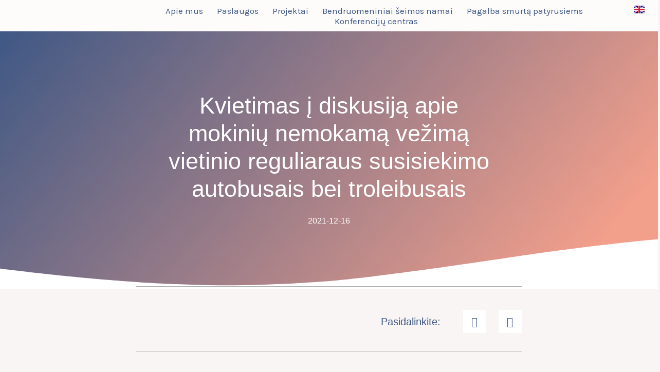

--- FILE ---
content_type: text/html; charset=UTF-8
request_url: https://slk.lt/kvietimas-i-diskusija-apie-mokiniu-nemokama-vezima-vietinio-reguliaraus-susisiekimo-autobusais-bei-troleibusais/
body_size: 63765
content:
<!DOCTYPE html>
<html dir="ltr" lang="lt-LT" prefix="og: https://ogp.me/ns#">
<head>
	<meta charset="UTF-8">
		<title>Kvietimas į diskusiją apie mokinių nemokamą vežimą vietinio reguliaraus susisiekimo autobusais bei troleibusais - Šiaurės Lietuvos kolegija</title>
	<style>img:is([sizes="auto" i], [sizes^="auto," i]) { contain-intrinsic-size: 3000px 1500px }</style>
	
		<!-- All in One SEO 4.8.1.1 - aioseo.com -->
	<meta name="description" content="Kviečiame dalyvauti Apskritojo stalo diskusijoje „Mokinių vežimas vietinio reguliaraus susisiekimo autobusais bei troleibusais – nemokamo vežimo galimybės ir jų teisinis reglamentavimas“. Diskusija vyks 2021 m. gruodžio 20 d. (pirmadienį) nuo 13 iki 17 val.Diskusija prisidės prie nevyriausybinių organizacijų „Visuomeninės iniciatyvos“, „Lieporių bendruomenės centras“ ir „Šiaurės Lietuvos kolegija“ bendrai rengiamo pasiūlymo, kuris bus teikiamas Lietuvos Respublikos" />
	<meta name="robots" content="max-image-preview:large" />
	<meta name="author" content="Admin"/>
	<link rel="canonical" href="https://slk.lt/kvietimas-i-diskusija-apie-mokiniu-nemokama-vezima-vietinio-reguliaraus-susisiekimo-autobusais-bei-troleibusais/" />
	<meta name="generator" content="All in One SEO (AIOSEO) 4.8.1.1" />
		<meta property="og:locale" content="lt_LT" />
		<meta property="og:site_name" content="Šiaurės Lietuvos kolegija -" />
		<meta property="og:type" content="article" />
		<meta property="og:title" content="Kvietimas į diskusiją apie mokinių nemokamą vežimą vietinio reguliaraus susisiekimo autobusais bei troleibusais - Šiaurės Lietuvos kolegija" />
		<meta property="og:description" content="Kviečiame dalyvauti Apskritojo stalo diskusijoje „Mokinių vežimas vietinio reguliaraus susisiekimo autobusais bei troleibusais – nemokamo vežimo galimybės ir jų teisinis reglamentavimas“. Diskusija vyks 2021 m. gruodžio 20 d. (pirmadienį) nuo 13 iki 17 val.Diskusija prisidės prie nevyriausybinių organizacijų „Visuomeninės iniciatyvos“, „Lieporių bendruomenės centras“ ir „Šiaurės Lietuvos kolegija“ bendrai rengiamo pasiūlymo, kuris bus teikiamas Lietuvos Respublikos" />
		<meta property="og:url" content="https://slk.lt/kvietimas-i-diskusija-apie-mokiniu-nemokama-vezima-vietinio-reguliaraus-susisiekimo-autobusais-bei-troleibusais/" />
		<meta property="og:image" content="https://slk.lt/wp-content/uploads/2022/03/social-logo.jpg" />
		<meta property="og:image:secure_url" content="https://slk.lt/wp-content/uploads/2022/03/social-logo.jpg" />
		<meta property="og:image:width" content="1858" />
		<meta property="og:image:height" content="1858" />
		<meta property="article:published_time" content="2021-12-16T08:24:00+00:00" />
		<meta property="article:modified_time" content="2022-04-26T07:28:42+00:00" />
		<meta property="article:publisher" content="https://facebook.com/Siaures.Lietuvos.kolegija" />
		<meta name="twitter:card" content="summary" />
		<meta name="twitter:title" content="Kvietimas į diskusiją apie mokinių nemokamą vežimą vietinio reguliaraus susisiekimo autobusais bei troleibusais - Šiaurės Lietuvos kolegija" />
		<meta name="twitter:description" content="Kviečiame dalyvauti Apskritojo stalo diskusijoje „Mokinių vežimas vietinio reguliaraus susisiekimo autobusais bei troleibusais – nemokamo vežimo galimybės ir jų teisinis reglamentavimas“. Diskusija vyks 2021 m. gruodžio 20 d. (pirmadienį) nuo 13 iki 17 val.Diskusija prisidės prie nevyriausybinių organizacijų „Visuomeninės iniciatyvos“, „Lieporių bendruomenės centras“ ir „Šiaurės Lietuvos kolegija“ bendrai rengiamo pasiūlymo, kuris bus teikiamas Lietuvos Respublikos" />
		<meta name="twitter:image" content="https://slk.lt/wp-content/uploads/2022/03/social-logo.jpg" />
		<script type="application/ld+json" class="aioseo-schema">
			{"@context":"https:\/\/schema.org","@graph":[{"@type":"BlogPosting","@id":"https:\/\/slk.lt\/kvietimas-i-diskusija-apie-mokiniu-nemokama-vezima-vietinio-reguliaraus-susisiekimo-autobusais-bei-troleibusais\/#blogposting","name":"Kvietimas \u012f diskusij\u0105 apie mokini\u0173 nemokam\u0105 ve\u017eim\u0105 vietinio reguliaraus susisiekimo autobusais bei troleibusais - \u0160iaur\u0117s Lietuvos kolegija","headline":"Kvietimas \u012f diskusij\u0105 apie mokini\u0173 nemokam\u0105 ve\u017eim\u0105 vietinio reguliaraus susisiekimo autobusais bei troleibusais","author":{"@id":"https:\/\/slk.lt\/author\/admin\/#author"},"publisher":{"@id":"https:\/\/slk.lt\/#organization"},"image":{"@type":"ImageObject","url":"https:\/\/slk.lt\/wp-content\/uploads\/2022\/04\/bus.jpg","width":960,"height":640},"datePublished":"2021-12-16T10:24:00+02:00","dateModified":"2022-04-26T10:28:42+03:00","inLanguage":"lt-LT","mainEntityOfPage":{"@id":"https:\/\/slk.lt\/kvietimas-i-diskusija-apie-mokiniu-nemokama-vezima-vietinio-reguliaraus-susisiekimo-autobusais-bei-troleibusais\/#webpage"},"isPartOf":{"@id":"https:\/\/slk.lt\/kvietimas-i-diskusija-apie-mokiniu-nemokama-vezima-vietinio-reguliaraus-susisiekimo-autobusais-bei-troleibusais\/#webpage"},"articleSection":"Uncategorized, Lietuvi\u0161kai"},{"@type":"BreadcrumbList","@id":"https:\/\/slk.lt\/kvietimas-i-diskusija-apie-mokiniu-nemokama-vezima-vietinio-reguliaraus-susisiekimo-autobusais-bei-troleibusais\/#breadcrumblist","itemListElement":[{"@type":"ListItem","@id":"https:\/\/slk.lt\/#listItem","position":1,"name":"Home","item":"https:\/\/slk.lt\/","nextItem":{"@type":"ListItem","@id":"https:\/\/slk.lt\/kvietimas-i-diskusija-apie-mokiniu-nemokama-vezima-vietinio-reguliaraus-susisiekimo-autobusais-bei-troleibusais\/#listItem","name":"Kvietimas \u012f diskusij\u0105 apie mokini\u0173 nemokam\u0105 ve\u017eim\u0105 vietinio reguliaraus susisiekimo autobusais bei troleibusais"}},{"@type":"ListItem","@id":"https:\/\/slk.lt\/kvietimas-i-diskusija-apie-mokiniu-nemokama-vezima-vietinio-reguliaraus-susisiekimo-autobusais-bei-troleibusais\/#listItem","position":2,"name":"Kvietimas \u012f diskusij\u0105 apie mokini\u0173 nemokam\u0105 ve\u017eim\u0105 vietinio reguliaraus susisiekimo autobusais bei troleibusais","previousItem":{"@type":"ListItem","@id":"https:\/\/slk.lt\/#listItem","name":"Home"}}]},{"@type":"Organization","@id":"https:\/\/slk.lt\/#organization","name":"\u0160iaur\u0117s Lietuvos kolegija","url":"https:\/\/slk.lt\/","telephone":"+37068746855","logo":{"@type":"ImageObject","url":"https:\/\/slk.lt\/wp-content\/uploads\/2022\/02\/slk_logo_melynas.png","@id":"https:\/\/slk.lt\/kvietimas-i-diskusija-apie-mokiniu-nemokama-vezima-vietinio-reguliaraus-susisiekimo-autobusais-bei-troleibusais\/#organizationLogo","width":222,"height":56,"caption":"\u0160iaur\u0117s Lietuvos kolegija"},"image":{"@id":"https:\/\/slk.lt\/kvietimas-i-diskusija-apie-mokiniu-nemokama-vezima-vietinio-reguliaraus-susisiekimo-autobusais-bei-troleibusais\/#organizationLogo"},"sameAs":["https:\/\/facebook.com\/Siaures.Lietuvos.kolegija","https:\/\/lt.wikipedia.org\/wiki\/iaurs_Lietuvos_kolegija"]},{"@type":"Person","@id":"https:\/\/slk.lt\/author\/admin\/#author","url":"https:\/\/slk.lt\/author\/admin\/","name":"Admin","image":{"@type":"ImageObject","@id":"https:\/\/slk.lt\/kvietimas-i-diskusija-apie-mokiniu-nemokama-vezima-vietinio-reguliaraus-susisiekimo-autobusais-bei-troleibusais\/#authorImage","url":"https:\/\/secure.gravatar.com\/avatar\/433928364e313963d89f4afe6b0433235f83ddecafe44259691548cb087e0b90?s=96&d=mm&r=g","width":96,"height":96,"caption":"Admin"}},{"@type":"WebPage","@id":"https:\/\/slk.lt\/kvietimas-i-diskusija-apie-mokiniu-nemokama-vezima-vietinio-reguliaraus-susisiekimo-autobusais-bei-troleibusais\/#webpage","url":"https:\/\/slk.lt\/kvietimas-i-diskusija-apie-mokiniu-nemokama-vezima-vietinio-reguliaraus-susisiekimo-autobusais-bei-troleibusais\/","name":"Kvietimas \u012f diskusij\u0105 apie mokini\u0173 nemokam\u0105 ve\u017eim\u0105 vietinio reguliaraus susisiekimo autobusais bei troleibusais - \u0160iaur\u0117s Lietuvos kolegija","description":"Kvie\u010diame dalyvauti Apskritojo stalo diskusijoje \u201eMokini\u0173 ve\u017eimas vietinio reguliaraus susisiekimo autobusais bei troleibusais \u2013 nemokamo ve\u017eimo galimyb\u0117s ir j\u0173 teisinis reglamentavimas\u201c. Diskusija vyks 2021 m. gruod\u017eio 20 d. (pirmadien\u012f) nuo 13 iki 17 val.Diskusija prisid\u0117s prie nevyriausybini\u0173 organizacij\u0173 \u201eVisuomenin\u0117s iniciatyvos\u201c, \u201eLiepori\u0173 bendruomen\u0117s centras\u201c ir \u201e\u0160iaur\u0117s Lietuvos kolegija\u201c bendrai rengiamo pasi\u016blymo, kuris bus teikiamas Lietuvos Respublikos","inLanguage":"lt-LT","isPartOf":{"@id":"https:\/\/slk.lt\/#website"},"breadcrumb":{"@id":"https:\/\/slk.lt\/kvietimas-i-diskusija-apie-mokiniu-nemokama-vezima-vietinio-reguliaraus-susisiekimo-autobusais-bei-troleibusais\/#breadcrumblist"},"author":{"@id":"https:\/\/slk.lt\/author\/admin\/#author"},"creator":{"@id":"https:\/\/slk.lt\/author\/admin\/#author"},"image":{"@type":"ImageObject","url":"https:\/\/slk.lt\/wp-content\/uploads\/2022\/04\/bus.jpg","@id":"https:\/\/slk.lt\/kvietimas-i-diskusija-apie-mokiniu-nemokama-vezima-vietinio-reguliaraus-susisiekimo-autobusais-bei-troleibusais\/#mainImage","width":960,"height":640},"primaryImageOfPage":{"@id":"https:\/\/slk.lt\/kvietimas-i-diskusija-apie-mokiniu-nemokama-vezima-vietinio-reguliaraus-susisiekimo-autobusais-bei-troleibusais\/#mainImage"},"datePublished":"2021-12-16T10:24:00+02:00","dateModified":"2022-04-26T10:28:42+03:00"},{"@type":"WebSite","@id":"https:\/\/slk.lt\/#website","url":"https:\/\/slk.lt\/","name":"\u0160iaur\u0117s Lietuvos kolegija","inLanguage":"lt-LT","publisher":{"@id":"https:\/\/slk.lt\/#organization"}}]}
		</script>
		<!-- All in One SEO -->

<link rel='dns-prefetch' href='//fonts.googleapis.com' />
<link rel="alternate" type="application/rss+xml" title="Šiaurės Lietuvos kolegija &raquo; Įrašų RSS srautas" href="https://slk.lt/feed/" />
<link rel="alternate" type="application/rss+xml" title="Šiaurės Lietuvos kolegija &raquo; Komentarų RSS srautas" href="https://slk.lt/comments/feed/" />
<link rel="alternate" type="application/rss+xml" title="Šiaurės Lietuvos kolegija &raquo; Įrašo „Kvietimas į diskusiją apie mokinių nemokamą vežimą vietinio reguliaraus susisiekimo autobusais bei troleibusais“ komentarų RSS srautas" href="https://slk.lt/kvietimas-i-diskusija-apie-mokiniu-nemokama-vezima-vietinio-reguliaraus-susisiekimo-autobusais-bei-troleibusais/feed/" />
		<!-- This site uses the Google Analytics by MonsterInsights plugin v9.4.1 - Using Analytics tracking - https://www.monsterinsights.com/ -->
		<!-- Note: MonsterInsights is not currently configured on this site. The site owner needs to authenticate with Google Analytics in the MonsterInsights settings panel. -->
					<!-- No tracking code set -->
				<!-- / Google Analytics by MonsterInsights -->
		<script>
window._wpemojiSettings = {"baseUrl":"https:\/\/s.w.org\/images\/core\/emoji\/16.0.1\/72x72\/","ext":".png","svgUrl":"https:\/\/s.w.org\/images\/core\/emoji\/16.0.1\/svg\/","svgExt":".svg","source":{"concatemoji":"https:\/\/slk.lt\/wp-includes\/js\/wp-emoji-release.min.js?ver=6.8.3"}};
/*! This file is auto-generated */
!function(s,n){var o,i,e;function c(e){try{var t={supportTests:e,timestamp:(new Date).valueOf()};sessionStorage.setItem(o,JSON.stringify(t))}catch(e){}}function p(e,t,n){e.clearRect(0,0,e.canvas.width,e.canvas.height),e.fillText(t,0,0);var t=new Uint32Array(e.getImageData(0,0,e.canvas.width,e.canvas.height).data),a=(e.clearRect(0,0,e.canvas.width,e.canvas.height),e.fillText(n,0,0),new Uint32Array(e.getImageData(0,0,e.canvas.width,e.canvas.height).data));return t.every(function(e,t){return e===a[t]})}function u(e,t){e.clearRect(0,0,e.canvas.width,e.canvas.height),e.fillText(t,0,0);for(var n=e.getImageData(16,16,1,1),a=0;a<n.data.length;a++)if(0!==n.data[a])return!1;return!0}function f(e,t,n,a){switch(t){case"flag":return n(e,"\ud83c\udff3\ufe0f\u200d\u26a7\ufe0f","\ud83c\udff3\ufe0f\u200b\u26a7\ufe0f")?!1:!n(e,"\ud83c\udde8\ud83c\uddf6","\ud83c\udde8\u200b\ud83c\uddf6")&&!n(e,"\ud83c\udff4\udb40\udc67\udb40\udc62\udb40\udc65\udb40\udc6e\udb40\udc67\udb40\udc7f","\ud83c\udff4\u200b\udb40\udc67\u200b\udb40\udc62\u200b\udb40\udc65\u200b\udb40\udc6e\u200b\udb40\udc67\u200b\udb40\udc7f");case"emoji":return!a(e,"\ud83e\udedf")}return!1}function g(e,t,n,a){var r="undefined"!=typeof WorkerGlobalScope&&self instanceof WorkerGlobalScope?new OffscreenCanvas(300,150):s.createElement("canvas"),o=r.getContext("2d",{willReadFrequently:!0}),i=(o.textBaseline="top",o.font="600 32px Arial",{});return e.forEach(function(e){i[e]=t(o,e,n,a)}),i}function t(e){var t=s.createElement("script");t.src=e,t.defer=!0,s.head.appendChild(t)}"undefined"!=typeof Promise&&(o="wpEmojiSettingsSupports",i=["flag","emoji"],n.supports={everything:!0,everythingExceptFlag:!0},e=new Promise(function(e){s.addEventListener("DOMContentLoaded",e,{once:!0})}),new Promise(function(t){var n=function(){try{var e=JSON.parse(sessionStorage.getItem(o));if("object"==typeof e&&"number"==typeof e.timestamp&&(new Date).valueOf()<e.timestamp+604800&&"object"==typeof e.supportTests)return e.supportTests}catch(e){}return null}();if(!n){if("undefined"!=typeof Worker&&"undefined"!=typeof OffscreenCanvas&&"undefined"!=typeof URL&&URL.createObjectURL&&"undefined"!=typeof Blob)try{var e="postMessage("+g.toString()+"("+[JSON.stringify(i),f.toString(),p.toString(),u.toString()].join(",")+"));",a=new Blob([e],{type:"text/javascript"}),r=new Worker(URL.createObjectURL(a),{name:"wpTestEmojiSupports"});return void(r.onmessage=function(e){c(n=e.data),r.terminate(),t(n)})}catch(e){}c(n=g(i,f,p,u))}t(n)}).then(function(e){for(var t in e)n.supports[t]=e[t],n.supports.everything=n.supports.everything&&n.supports[t],"flag"!==t&&(n.supports.everythingExceptFlag=n.supports.everythingExceptFlag&&n.supports[t]);n.supports.everythingExceptFlag=n.supports.everythingExceptFlag&&!n.supports.flag,n.DOMReady=!1,n.readyCallback=function(){n.DOMReady=!0}}).then(function(){return e}).then(function(){var e;n.supports.everything||(n.readyCallback(),(e=n.source||{}).concatemoji?t(e.concatemoji):e.wpemoji&&e.twemoji&&(t(e.twemoji),t(e.wpemoji)))}))}((window,document),window._wpemojiSettings);
</script>

<link rel='stylesheet' id='astra-theme-css-css' href='https://slk.lt/wp-content/themes/astra/assets/css/minified/frontend.min.css?ver=4.12.0' media='all' />
<style id='astra-theme-css-inline-css'>
.ast-no-sidebar .entry-content .alignfull {margin-left: calc( -50vw + 50%);margin-right: calc( -50vw + 50%);max-width: 100vw;width: 100vw;}.ast-no-sidebar .entry-content .alignwide {margin-left: calc(-41vw + 50%);margin-right: calc(-41vw + 50%);max-width: unset;width: unset;}.ast-no-sidebar .entry-content .alignfull .alignfull,.ast-no-sidebar .entry-content .alignfull .alignwide,.ast-no-sidebar .entry-content .alignwide .alignfull,.ast-no-sidebar .entry-content .alignwide .alignwide,.ast-no-sidebar .entry-content .wp-block-column .alignfull,.ast-no-sidebar .entry-content .wp-block-column .alignwide{width: 100%;margin-left: auto;margin-right: auto;}.wp-block-gallery,.blocks-gallery-grid {margin: 0;}.wp-block-separator {max-width: 100px;}.wp-block-separator.is-style-wide,.wp-block-separator.is-style-dots {max-width: none;}.entry-content .has-2-columns .wp-block-column:first-child {padding-right: 10px;}.entry-content .has-2-columns .wp-block-column:last-child {padding-left: 10px;}@media (max-width: 782px) {.entry-content .wp-block-columns .wp-block-column {flex-basis: 100%;}.entry-content .has-2-columns .wp-block-column:first-child {padding-right: 0;}.entry-content .has-2-columns .wp-block-column:last-child {padding-left: 0;}}body .entry-content .wp-block-latest-posts {margin-left: 0;}body .entry-content .wp-block-latest-posts li {list-style: none;}.ast-no-sidebar .ast-container .entry-content .wp-block-latest-posts {margin-left: 0;}.ast-header-break-point .entry-content .alignwide {margin-left: auto;margin-right: auto;}.entry-content .blocks-gallery-item img {margin-bottom: auto;}.wp-block-pullquote {border-top: 4px solid #555d66;border-bottom: 4px solid #555d66;color: #40464d;}:root{--ast-post-nav-space:0;--ast-container-default-xlg-padding:6.67em;--ast-container-default-lg-padding:5.67em;--ast-container-default-slg-padding:4.34em;--ast-container-default-md-padding:3.34em;--ast-container-default-sm-padding:6.67em;--ast-container-default-xs-padding:2.4em;--ast-container-default-xxs-padding:1.4em;--ast-code-block-background:#EEEEEE;--ast-comment-inputs-background:#FAFAFA;--ast-normal-container-width:1200px;--ast-narrow-container-width:750px;--ast-blog-title-font-weight:normal;--ast-blog-meta-weight:inherit;--ast-global-color-primary:var(--ast-global-color-5);--ast-global-color-secondary:var(--ast-global-color-4);--ast-global-color-alternate-background:var(--ast-global-color-7);--ast-global-color-subtle-background:var(--ast-global-color-6);--ast-bg-style-guide:var( --ast-global-color-secondary,--ast-global-color-5 );--ast-shadow-style-guide:0px 0px 4px 0 #00000057;--ast-global-dark-bg-style:#fff;--ast-global-dark-lfs:#fbfbfb;--ast-widget-bg-color:#fafafa;--ast-wc-container-head-bg-color:#fbfbfb;--ast-title-layout-bg:#eeeeee;--ast-search-border-color:#e7e7e7;--ast-lifter-hover-bg:#e6e6e6;--ast-gallery-block-color:#000;--srfm-color-input-label:var(--ast-global-color-2);}html{font-size:106.25%;}a,.page-title{color:var(--ast-global-color-2);}a:hover,a:focus{color:var(--ast-global-color-1);}body,button,input,select,textarea,.ast-button,.ast-custom-button{font-family:'Karla',sans-serif;font-weight:400;font-size:17px;font-size:1rem;}blockquote{color:var(--ast-global-color-3);}p,.entry-content p{margin-bottom:1em;}h1,h2,h3,h4,h5,h6,.entry-content :where(h1,h2,h3,h4,h5,h6),.site-title,.site-title a{font-family:'Rubik',sans-serif;font-weight:700;line-height:1.2em;text-transform:none;}.site-title{font-size:35px;font-size:2.0588235294118rem;display:none;}header .custom-logo-link img{max-width:151px;width:151px;}.astra-logo-svg{width:151px;}.site-header .site-description{font-size:15px;font-size:0.88235294117647rem;display:none;}.entry-title{font-size:30px;font-size:1.7647058823529rem;}.archive .ast-article-post .ast-article-inner,.blog .ast-article-post .ast-article-inner,.archive .ast-article-post .ast-article-inner:hover,.blog .ast-article-post .ast-article-inner:hover{overflow:hidden;}h1,.entry-content :where(h1){font-size:72px;font-size:4.2352941176471rem;font-weight:700;font-family:'Rubik',sans-serif;line-height:1.4em;text-transform:none;}h2,.entry-content :where(h2){font-size:48px;font-size:2.8235294117647rem;font-weight:700;font-family:'Rubik',sans-serif;line-height:1.3em;text-transform:none;}h3,.entry-content :where(h3){font-size:24px;font-size:1.4117647058824rem;font-weight:700;font-family:'Rubik',sans-serif;line-height:1.3em;text-transform:none;}h4,.entry-content :where(h4){font-size:22px;font-size:1.2941176470588rem;line-height:1.2em;font-family:'Rubik',sans-serif;text-transform:none;}h5,.entry-content :where(h5){font-size:18px;font-size:1.0588235294118rem;line-height:1.2em;font-family:'Rubik',sans-serif;text-transform:none;}h6,.entry-content :where(h6){font-size:13px;font-size:0.76470588235294rem;line-height:1.25em;font-family:'Rubik',sans-serif;text-transform:none;}::selection{background-color:var(--ast-global-color-0);color:#000000;}body,h1,h2,h3,h4,h5,h6,.entry-title a,.entry-content :where(h1,h2,h3,h4,h5,h6){color:var(--ast-global-color-3);}.tagcloud a:hover,.tagcloud a:focus,.tagcloud a.current-item{color:#ffffff;border-color:var(--ast-global-color-2);background-color:var(--ast-global-color-2);}input:focus,input[type="text"]:focus,input[type="email"]:focus,input[type="url"]:focus,input[type="password"]:focus,input[type="reset"]:focus,input[type="search"]:focus,textarea:focus{border-color:var(--ast-global-color-2);}input[type="radio"]:checked,input[type=reset],input[type="checkbox"]:checked,input[type="checkbox"]:hover:checked,input[type="checkbox"]:focus:checked,input[type=range]::-webkit-slider-thumb{border-color:var(--ast-global-color-2);background-color:var(--ast-global-color-2);box-shadow:none;}.site-footer a:hover + .post-count,.site-footer a:focus + .post-count{background:var(--ast-global-color-2);border-color:var(--ast-global-color-2);}.single .nav-links .nav-previous,.single .nav-links .nav-next{color:var(--ast-global-color-2);}.entry-meta,.entry-meta *{line-height:1.45;color:var(--ast-global-color-2);}.entry-meta a:not(.ast-button):hover,.entry-meta a:not(.ast-button):hover *,.entry-meta a:not(.ast-button):focus,.entry-meta a:not(.ast-button):focus *,.page-links > .page-link,.page-links .page-link:hover,.post-navigation a:hover{color:var(--ast-global-color-1);}#cat option,.secondary .calendar_wrap thead a,.secondary .calendar_wrap thead a:visited{color:var(--ast-global-color-2);}.secondary .calendar_wrap #today,.ast-progress-val span{background:var(--ast-global-color-2);}.secondary a:hover + .post-count,.secondary a:focus + .post-count{background:var(--ast-global-color-2);border-color:var(--ast-global-color-2);}.calendar_wrap #today > a{color:#ffffff;}.page-links .page-link,.single .post-navigation a{color:var(--ast-global-color-2);}.ast-search-menu-icon .search-form button.search-submit{padding:0 4px;}.ast-search-menu-icon form.search-form{padding-right:0;}.ast-search-menu-icon.slide-search input.search-field{width:0;}.ast-header-search .ast-search-menu-icon.ast-dropdown-active .search-form,.ast-header-search .ast-search-menu-icon.ast-dropdown-active .search-field:focus{transition:all 0.2s;}.search-form input.search-field:focus{outline:none;}.widget-title,.widget .wp-block-heading{font-size:24px;font-size:1.4117647058824rem;color:var(--ast-global-color-3);}.ast-search-menu-icon.slide-search a:focus-visible:focus-visible,.astra-search-icon:focus-visible,#close:focus-visible,a:focus-visible,.ast-menu-toggle:focus-visible,.site .skip-link:focus-visible,.wp-block-loginout input:focus-visible,.wp-block-search.wp-block-search__button-inside .wp-block-search__inside-wrapper,.ast-header-navigation-arrow:focus-visible,.ast-orders-table__row .ast-orders-table__cell:focus-visible,a#ast-apply-coupon:focus-visible,#ast-apply-coupon:focus-visible,#close:focus-visible,.button.search-submit:focus-visible,#search_submit:focus,.normal-search:focus-visible,.ast-header-account-wrap:focus-visible,.astra-cart-drawer-close:focus,.ast-single-variation:focus,.ast-button:focus,.ast-builder-button-wrap:has(.ast-custom-button-link:focus),.ast-builder-button-wrap .ast-custom-button-link:focus{outline-style:dotted;outline-color:inherit;outline-width:thin;}input:focus,input[type="text"]:focus,input[type="email"]:focus,input[type="url"]:focus,input[type="password"]:focus,input[type="reset"]:focus,input[type="search"]:focus,input[type="number"]:focus,textarea:focus,.wp-block-search__input:focus,[data-section="section-header-mobile-trigger"] .ast-button-wrap .ast-mobile-menu-trigger-minimal:focus,.ast-mobile-popup-drawer.active .menu-toggle-close:focus,#ast-scroll-top:focus,#coupon_code:focus,#ast-coupon-code:focus{border-style:dotted;border-color:inherit;border-width:thin;}input{outline:none;}.site-logo-img img{ transition:all 0.2s linear;}body .ast-oembed-container *{position:absolute;top:0;width:100%;height:100%;left:0;}body .wp-block-embed-pocket-casts .ast-oembed-container *{position:unset;}.ast-single-post-featured-section + article {margin-top: 2em;}.site-content .ast-single-post-featured-section img {width: 100%;overflow: hidden;object-fit: cover;}.site > .ast-single-related-posts-container {margin-top: 0;}@media (min-width: 922px) {.ast-desktop .ast-container--narrow {max-width: var(--ast-narrow-container-width);margin: 0 auto;}}.ast-page-builder-template .hentry {margin: 0;}.ast-page-builder-template .site-content > .ast-container {max-width: 100%;padding: 0;}.ast-page-builder-template .site .site-content #primary {padding: 0;margin: 0;}.ast-page-builder-template .no-results {text-align: center;margin: 4em auto;}.ast-page-builder-template .ast-pagination {padding: 2em;}.ast-page-builder-template .entry-header.ast-no-title.ast-no-thumbnail {margin-top: 0;}.ast-page-builder-template .entry-header.ast-header-without-markup {margin-top: 0;margin-bottom: 0;}.ast-page-builder-template .entry-header.ast-no-title.ast-no-meta {margin-bottom: 0;}.ast-page-builder-template.single .post-navigation {padding-bottom: 2em;}.ast-page-builder-template.single-post .site-content > .ast-container {max-width: 100%;}.ast-page-builder-template .entry-header {margin-top: 4em;margin-left: auto;margin-right: auto;padding-left: 20px;padding-right: 20px;}.single.ast-page-builder-template .entry-header {padding-left: 20px;padding-right: 20px;}.ast-page-builder-template .ast-archive-description {margin: 4em auto 0;padding-left: 20px;padding-right: 20px;}.ast-page-builder-template.ast-no-sidebar .entry-content .alignwide {margin-left: 0;margin-right: 0;}@media (max-width:921.9px){#ast-desktop-header{display:none;}}@media (min-width:922px){#ast-mobile-header{display:none;}}@media( max-width: 420px ) {.single .nav-links .nav-previous,.single .nav-links .nav-next {width: 100%;text-align: center;}}.wp-block-buttons.aligncenter{justify-content:center;}.ast-plain-container.ast-no-sidebar #primary{margin-top:0;margin-bottom:0;}@media (min-width:1200px){.wp-block-group .has-background{padding:20px;}}@media (min-width:1200px){.ast-no-sidebar.ast-separate-container .entry-content .wp-block-group.alignwide,.ast-no-sidebar.ast-separate-container .entry-content .wp-block-cover.alignwide{margin-left:-20px;margin-right:-20px;padding-left:20px;padding-right:20px;}.ast-no-sidebar.ast-separate-container .entry-content .wp-block-cover.alignfull,.ast-no-sidebar.ast-separate-container .entry-content .wp-block-group.alignfull{margin-left:-6.67em;margin-right:-6.67em;padding-left:6.67em;padding-right:6.67em;}}@media (min-width:1200px){.wp-block-cover-image.alignwide .wp-block-cover__inner-container,.wp-block-cover.alignwide .wp-block-cover__inner-container,.wp-block-cover-image.alignfull .wp-block-cover__inner-container,.wp-block-cover.alignfull .wp-block-cover__inner-container{width:100%;}}.wp-block-image.aligncenter{margin-left:auto;margin-right:auto;}.wp-block-table.aligncenter{margin-left:auto;margin-right:auto;}.wp-block-buttons .wp-block-button.is-style-outline .wp-block-button__link.wp-element-button,.ast-outline-button,.wp-block-uagb-buttons-child .uagb-buttons-repeater.ast-outline-button{border-color:var(--ast-global-color-2);border-top-width:2px;border-right-width:2px;border-bottom-width:2px;border-left-width:2px;font-family:inherit;font-weight:600;font-size:12px;font-size:0.70588235294118rem;line-height:1em;border-top-left-radius:0;border-top-right-radius:0;border-bottom-right-radius:0;border-bottom-left-radius:0;}.wp-block-button.is-style-outline .wp-block-button__link:hover,.wp-block-buttons .wp-block-button.is-style-outline .wp-block-button__link:focus,.wp-block-buttons .wp-block-button.is-style-outline > .wp-block-button__link:not(.has-text-color):hover,.wp-block-buttons .wp-block-button.wp-block-button__link.is-style-outline:not(.has-text-color):hover,.ast-outline-button:hover,.ast-outline-button:focus,.wp-block-uagb-buttons-child .uagb-buttons-repeater.ast-outline-button:hover,.wp-block-uagb-buttons-child .uagb-buttons-repeater.ast-outline-button:focus{background-color:var(--ast-global-color-2);border-color:var(--ast-global-color-2);}.wp-block-button .wp-block-button__link.wp-element-button.is-style-outline:not(.has-background),.wp-block-button.is-style-outline>.wp-block-button__link.wp-element-button:not(.has-background),.ast-outline-button{background-color:rgba(0,0,0,0);}.entry-content[data-ast-blocks-layout] > figure{margin-bottom:1em;}.elementor-widget-container .elementor-loop-container .e-loop-item[data-elementor-type="loop-item"]{width:100%;}@media (max-width:921px){.ast-left-sidebar #content > .ast-container{display:flex;flex-direction:column-reverse;width:100%;}.ast-separate-container .ast-article-post,.ast-separate-container .ast-article-single{padding:1.5em 2.14em;}.ast-author-box img.avatar{margin:20px 0 0 0;}}@media (min-width:922px){.ast-separate-container.ast-right-sidebar #primary,.ast-separate-container.ast-left-sidebar #primary{border:0;}.search-no-results.ast-separate-container #primary{margin-bottom:4em;}}.elementor-widget-button .elementor-button{border-style:solid;text-decoration:none;border-top-width:2px;border-right-width:2px;border-left-width:2px;border-bottom-width:2px;}body .elementor-button.elementor-size-sm,body .elementor-button.elementor-size-xs,body .elementor-button.elementor-size-md,body .elementor-button.elementor-size-lg,body .elementor-button.elementor-size-xl,body .elementor-button{border-top-left-radius:0;border-top-right-radius:0;border-bottom-right-radius:0;border-bottom-left-radius:0;padding-top:14px;padding-right:24px;padding-bottom:14px;padding-left:24px;}.elementor-widget-button .elementor-button{border-color:var(--ast-global-color-2);background-color:rgba(0,0,0,0);}.elementor-widget-button .elementor-button:hover,.elementor-widget-button .elementor-button:focus{color:var(--ast-global-color-5);background-color:var(--ast-global-color-2);border-color:var(--ast-global-color-2);}.wp-block-button .wp-block-button__link ,.elementor-widget-button .elementor-button,.elementor-widget-button .elementor-button:visited{color:var(--ast-global-color-2);}.elementor-widget-button .elementor-button{font-weight:600;font-size:12px;font-size:0.70588235294118rem;line-height:1em;text-transform:uppercase;letter-spacing:2px;}body .elementor-button.elementor-size-sm,body .elementor-button.elementor-size-xs,body .elementor-button.elementor-size-md,body .elementor-button.elementor-size-lg,body .elementor-button.elementor-size-xl,body .elementor-button{font-size:12px;font-size:0.70588235294118rem;}.wp-block-button .wp-block-button__link:hover,.wp-block-button .wp-block-button__link:focus{color:var(--ast-global-color-5);background-color:var(--ast-global-color-2);border-color:var(--ast-global-color-2);}.elementor-widget-heading h1.elementor-heading-title{line-height:1.4em;}.elementor-widget-heading h2.elementor-heading-title{line-height:1.3em;}.elementor-widget-heading h3.elementor-heading-title{line-height:1.3em;}.elementor-widget-heading h4.elementor-heading-title{line-height:1.2em;}.elementor-widget-heading h5.elementor-heading-title{line-height:1.2em;}.elementor-widget-heading h6.elementor-heading-title{line-height:1.25em;}.wp-block-button .wp-block-button__link{border-style:solid;border-top-width:2px;border-right-width:2px;border-left-width:2px;border-bottom-width:2px;border-color:var(--ast-global-color-2);background-color:rgba(0,0,0,0);color:var(--ast-global-color-2);font-family:inherit;font-weight:600;line-height:1em;text-transform:uppercase;letter-spacing:2px;font-size:12px;font-size:0.70588235294118rem;border-top-left-radius:0;border-top-right-radius:0;border-bottom-right-radius:0;border-bottom-left-radius:0;padding-top:14px;padding-right:24px;padding-bottom:14px;padding-left:24px;}.menu-toggle,button,.ast-button,.ast-custom-button,.button,input#submit,input[type="button"],input[type="submit"],input[type="reset"]{border-style:solid;border-top-width:2px;border-right-width:2px;border-left-width:2px;border-bottom-width:2px;color:var(--ast-global-color-2);border-color:var(--ast-global-color-2);background-color:rgba(0,0,0,0);padding-top:14px;padding-right:24px;padding-bottom:14px;padding-left:24px;font-family:inherit;font-weight:600;font-size:12px;font-size:0.70588235294118rem;line-height:1em;text-transform:uppercase;letter-spacing:2px;border-top-left-radius:0;border-top-right-radius:0;border-bottom-right-radius:0;border-bottom-left-radius:0;}button:focus,.menu-toggle:hover,button:hover,.ast-button:hover,.ast-custom-button:hover .button:hover,.ast-custom-button:hover ,input[type=reset]:hover,input[type=reset]:focus,input#submit:hover,input#submit:focus,input[type="button"]:hover,input[type="button"]:focus,input[type="submit"]:hover,input[type="submit"]:focus{color:var(--ast-global-color-5);background-color:var(--ast-global-color-2);border-color:var(--ast-global-color-2);}@media (max-width:921px){.ast-mobile-header-stack .main-header-bar .ast-search-menu-icon{display:inline-block;}.ast-header-break-point.ast-header-custom-item-outside .ast-mobile-header-stack .main-header-bar .ast-search-icon{margin:0;}.ast-comment-avatar-wrap img{max-width:2.5em;}.ast-comment-meta{padding:0 1.8888em 1.3333em;}.ast-separate-container .ast-comment-list li.depth-1{padding:1.5em 2.14em;}.ast-separate-container .comment-respond{padding:2em 2.14em;}}@media (min-width:544px){.ast-container{max-width:100%;}}@media (max-width:544px){.ast-separate-container .ast-article-post,.ast-separate-container .ast-article-single,.ast-separate-container .comments-title,.ast-separate-container .ast-archive-description{padding:1.5em 1em;}.ast-separate-container #content .ast-container{padding-left:0.54em;padding-right:0.54em;}.ast-separate-container .ast-comment-list .bypostauthor{padding:.5em;}.ast-search-menu-icon.ast-dropdown-active .search-field{width:170px;}} #ast-mobile-header .ast-site-header-cart-li a{pointer-events:none;}body,.ast-separate-container{background-color:var(--ast-global-color-4);background-image:none;}.ast-no-sidebar.ast-separate-container .entry-content .alignfull {margin-left: -6.67em;margin-right: -6.67em;width: auto;}@media (max-width: 1200px) {.ast-no-sidebar.ast-separate-container .entry-content .alignfull {margin-left: -2.4em;margin-right: -2.4em;}}@media (max-width: 768px) {.ast-no-sidebar.ast-separate-container .entry-content .alignfull {margin-left: -2.14em;margin-right: -2.14em;}}@media (max-width: 544px) {.ast-no-sidebar.ast-separate-container .entry-content .alignfull {margin-left: -1em;margin-right: -1em;}}.ast-no-sidebar.ast-separate-container .entry-content .alignwide {margin-left: -20px;margin-right: -20px;}.ast-no-sidebar.ast-separate-container .entry-content .wp-block-column .alignfull,.ast-no-sidebar.ast-separate-container .entry-content .wp-block-column .alignwide {margin-left: auto;margin-right: auto;width: 100%;}@media (max-width:921px){.site-title{display:none;}.site-header .site-description{display:none;}h1,.entry-content :where(h1){font-size:48px;}h2,.entry-content :where(h2){font-size:32px;}h3,.entry-content :where(h3){font-size:24px;}h4,.entry-content :where(h4){font-size:20px;font-size:1.1764705882353rem;}h5,.entry-content :where(h5){font-size:16px;font-size:0.94117647058824rem;}h6,.entry-content :where(h6){font-size:13px;font-size:0.76470588235294rem;}}@media (max-width:544px){.site-title{display:none;}.site-header .site-description{display:none;}h1,.entry-content :where(h1){font-size:32px;}h2,.entry-content :where(h2){font-size:24px;}h3,.entry-content :where(h3){font-size:22px;}h4,.entry-content :where(h4){font-size:20px;font-size:1.1764705882353rem;}h5,.entry-content :where(h5){font-size:16px;font-size:0.94117647058824rem;}h6,.entry-content :where(h6){font-size:13px;font-size:0.76470588235294rem;}header .custom-logo-link img,.ast-header-break-point .site-branding img,.ast-header-break-point .custom-logo-link img{max-width:120px;width:120px;}.astra-logo-svg{width:120px;}.ast-header-break-point .site-logo-img .custom-mobile-logo-link img{max-width:120px;}}@media (max-width:921px){html{font-size:96.9%;}}@media (max-width:544px){html{font-size:96.9%;}}@media (min-width:922px){.ast-container{max-width:1240px;}}@font-face {font-family: "Astra";src: url(https://slk.lt/wp-content/themes/astra/assets/fonts/astra.woff) format("woff"),url(https://slk.lt/wp-content/themes/astra/assets/fonts/astra.ttf) format("truetype"),url(https://slk.lt/wp-content/themes/astra/assets/fonts/astra.svg#astra) format("svg");font-weight: normal;font-style: normal;font-display: fallback;}@media (min-width:922px){.main-header-menu .sub-menu .menu-item.ast-left-align-sub-menu:hover > .sub-menu,.main-header-menu .sub-menu .menu-item.ast-left-align-sub-menu.focus > .sub-menu{margin-left:-0px;}}.ast-theme-transparent-header [data-section="section-header-mobile-trigger"] .ast-button-wrap .ast-mobile-menu-trigger-outline{background:transparent;}.site .comments-area{padding-bottom:3em;}.astra-icon-down_arrow::after {content: "\e900";font-family: Astra;}.astra-icon-close::after {content: "\e5cd";font-family: Astra;}.astra-icon-drag_handle::after {content: "\e25d";font-family: Astra;}.astra-icon-format_align_justify::after {content: "\e235";font-family: Astra;}.astra-icon-menu::after {content: "\e5d2";font-family: Astra;}.astra-icon-reorder::after {content: "\e8fe";font-family: Astra;}.astra-icon-search::after {content: "\e8b6";font-family: Astra;}.astra-icon-zoom_in::after {content: "\e56b";font-family: Astra;}.astra-icon-check-circle::after {content: "\e901";font-family: Astra;}.astra-icon-shopping-cart::after {content: "\f07a";font-family: Astra;}.astra-icon-shopping-bag::after {content: "\f290";font-family: Astra;}.astra-icon-shopping-basket::after {content: "\f291";font-family: Astra;}.astra-icon-circle-o::after {content: "\e903";font-family: Astra;}.astra-icon-certificate::after {content: "\e902";font-family: Astra;}blockquote {padding: 1.2em;}:root .has-ast-global-color-0-color{color:var(--ast-global-color-0);}:root .has-ast-global-color-0-background-color{background-color:var(--ast-global-color-0);}:root .wp-block-button .has-ast-global-color-0-color{color:var(--ast-global-color-0);}:root .wp-block-button .has-ast-global-color-0-background-color{background-color:var(--ast-global-color-0);}:root .has-ast-global-color-1-color{color:var(--ast-global-color-1);}:root .has-ast-global-color-1-background-color{background-color:var(--ast-global-color-1);}:root .wp-block-button .has-ast-global-color-1-color{color:var(--ast-global-color-1);}:root .wp-block-button .has-ast-global-color-1-background-color{background-color:var(--ast-global-color-1);}:root .has-ast-global-color-2-color{color:var(--ast-global-color-2);}:root .has-ast-global-color-2-background-color{background-color:var(--ast-global-color-2);}:root .wp-block-button .has-ast-global-color-2-color{color:var(--ast-global-color-2);}:root .wp-block-button .has-ast-global-color-2-background-color{background-color:var(--ast-global-color-2);}:root .has-ast-global-color-3-color{color:var(--ast-global-color-3);}:root .has-ast-global-color-3-background-color{background-color:var(--ast-global-color-3);}:root .wp-block-button .has-ast-global-color-3-color{color:var(--ast-global-color-3);}:root .wp-block-button .has-ast-global-color-3-background-color{background-color:var(--ast-global-color-3);}:root .has-ast-global-color-4-color{color:var(--ast-global-color-4);}:root .has-ast-global-color-4-background-color{background-color:var(--ast-global-color-4);}:root .wp-block-button .has-ast-global-color-4-color{color:var(--ast-global-color-4);}:root .wp-block-button .has-ast-global-color-4-background-color{background-color:var(--ast-global-color-4);}:root .has-ast-global-color-5-color{color:var(--ast-global-color-5);}:root .has-ast-global-color-5-background-color{background-color:var(--ast-global-color-5);}:root .wp-block-button .has-ast-global-color-5-color{color:var(--ast-global-color-5);}:root .wp-block-button .has-ast-global-color-5-background-color{background-color:var(--ast-global-color-5);}:root .has-ast-global-color-6-color{color:var(--ast-global-color-6);}:root .has-ast-global-color-6-background-color{background-color:var(--ast-global-color-6);}:root .wp-block-button .has-ast-global-color-6-color{color:var(--ast-global-color-6);}:root .wp-block-button .has-ast-global-color-6-background-color{background-color:var(--ast-global-color-6);}:root .has-ast-global-color-7-color{color:var(--ast-global-color-7);}:root .has-ast-global-color-7-background-color{background-color:var(--ast-global-color-7);}:root .wp-block-button .has-ast-global-color-7-color{color:var(--ast-global-color-7);}:root .wp-block-button .has-ast-global-color-7-background-color{background-color:var(--ast-global-color-7);}:root .has-ast-global-color-8-color{color:var(--ast-global-color-8);}:root .has-ast-global-color-8-background-color{background-color:var(--ast-global-color-8);}:root .wp-block-button .has-ast-global-color-8-color{color:var(--ast-global-color-8);}:root .wp-block-button .has-ast-global-color-8-background-color{background-color:var(--ast-global-color-8);}:root{--ast-global-color-0:#FF7A3D;--ast-global-color-1:#FF5100;--ast-global-color-2:#1E1810;--ast-global-color-3:#575250;--ast-global-color-4:#F8F5F4;--ast-global-color-5:#FFFFFF;--ast-global-color-6:#000000;--ast-global-color-7:#4B4F58;--ast-global-color-8:#F6F7F8;}:root {--ast-border-color : #dddddd;}.ast-single-entry-banner {-js-display: flex;display: flex;flex-direction: column;justify-content: center;text-align: center;position: relative;background: var(--ast-title-layout-bg);}.ast-single-entry-banner[data-banner-layout="layout-1"] {max-width: 1200px;background: inherit;padding: 20px 0;}.ast-single-entry-banner[data-banner-width-type="custom"] {margin: 0 auto;width: 100%;}.ast-single-entry-banner + .site-content .entry-header {margin-bottom: 0;}.site .ast-author-avatar {--ast-author-avatar-size: ;}a.ast-underline-text {text-decoration: underline;}.ast-container > .ast-terms-link {position: relative;display: block;}a.ast-button.ast-badge-tax {padding: 4px 8px;border-radius: 3px;font-size: inherit;}header.entry-header{text-align:left;}header.entry-header .entry-title{font-size:30px;font-size:1.7647058823529rem;}header.entry-header > *:not(:last-child){margin-bottom:10px;}@media (max-width:921px){header.entry-header{text-align:left;}}@media (max-width:544px){header.entry-header{text-align:left;}}.ast-archive-entry-banner {-js-display: flex;display: flex;flex-direction: column;justify-content: center;text-align: center;position: relative;background: var(--ast-title-layout-bg);}.ast-archive-entry-banner[data-banner-width-type="custom"] {margin: 0 auto;width: 100%;}.ast-archive-entry-banner[data-banner-layout="layout-1"] {background: inherit;padding: 20px 0;text-align: left;}body.archive .ast-archive-description{max-width:1200px;width:100%;text-align:left;padding-top:3em;padding-right:3em;padding-bottom:3em;padding-left:3em;}body.archive .ast-archive-description .ast-archive-title,body.archive .ast-archive-description .ast-archive-title *{font-size:40px;font-size:2.3529411764706rem;text-transform:capitalize;}body.archive .ast-archive-description > *:not(:last-child){margin-bottom:10px;}@media (max-width:921px){body.archive .ast-archive-description{text-align:left;}}@media (max-width:544px){body.archive .ast-archive-description{text-align:left;}}.ast-theme-transparent-header #masthead .site-logo-img .transparent-custom-logo .astra-logo-svg{width:150px;}.ast-theme-transparent-header #masthead .site-logo-img .transparent-custom-logo img{ max-width:150px; width:150px;}@media (max-width:921px){.ast-theme-transparent-header #masthead .site-logo-img .transparent-custom-logo .astra-logo-svg{width:120px;}.ast-theme-transparent-header #masthead .site-logo-img .transparent-custom-logo img{ max-width:120px; width:120px;}}@media (max-width:543px){.ast-theme-transparent-header #masthead .site-logo-img .transparent-custom-logo .astra-logo-svg{width:100px;}.ast-theme-transparent-header #masthead .site-logo-img .transparent-custom-logo img{ max-width:100px; width:100px;}}@media (min-width:921px){.ast-theme-transparent-header #masthead{position:absolute;left:0;right:0;}.ast-theme-transparent-header .main-header-bar,.ast-theme-transparent-header.ast-header-break-point .main-header-bar{background:none;}body.elementor-editor-active.ast-theme-transparent-header #masthead,.fl-builder-edit .ast-theme-transparent-header #masthead,body.vc_editor.ast-theme-transparent-header #masthead,body.brz-ed.ast-theme-transparent-header #masthead{z-index:0;}.ast-header-break-point.ast-replace-site-logo-transparent.ast-theme-transparent-header .custom-mobile-logo-link{display:none;}.ast-header-break-point.ast-replace-site-logo-transparent.ast-theme-transparent-header .transparent-custom-logo{display:inline-block;}.ast-theme-transparent-header .ast-above-header,.ast-theme-transparent-header .ast-above-header.ast-above-header-bar{background-image:none;background-color:transparent;}.ast-theme-transparent-header .ast-below-header,.ast-theme-transparent-header .ast-below-header.ast-below-header-bar{background-image:none;background-color:transparent;}}.ast-theme-transparent-header .ast-builder-menu .main-header-menu .menu-item .sub-menu,.ast-header-break-point.ast-flyout-menu-enable.ast-header-break-point .ast-builder-menu .main-header-bar-navigation .main-header-menu .menu-item .sub-menu,.ast-header-break-point.ast-flyout-menu-enable.ast-header-break-point .ast-builder-menu .main-header-bar-navigation [CLASS*="ast-builder-menu-"] .main-header-menu .menu-item .sub-menu,.ast-theme-transparent-header .ast-builder-menu .main-header-menu .menu-item .sub-menu .menu-link,.ast-header-break-point.ast-flyout-menu-enable.ast-header-break-point .ast-builder-menu .main-header-bar-navigation .main-header-menu .menu-item .sub-menu .menu-link,.ast-header-break-point.ast-flyout-menu-enable.ast-header-break-point .ast-builder-menu .main-header-bar-navigation [CLASS*="ast-builder-menu-"] .main-header-menu .menu-item .sub-menu .menu-link,.ast-theme-transparent-header .main-header-menu .menu-item .sub-menu .menu-link,.ast-header-break-point.ast-flyout-menu-enable.ast-header-break-point .main-header-bar-navigation .main-header-menu .menu-item .sub-menu .menu-link,.ast-theme-transparent-header .main-header-menu .menu-item .sub-menu,.ast-header-break-point.ast-flyout-menu-enable.ast-header-break-point .main-header-bar-navigation .main-header-menu .menu-item .sub-menu{background-color:var(--ast-global-color-5);}.ast-theme-transparent-header .ast-builder-menu .main-header-menu .menu-item .sub-menu .menu-item .menu-link,.ast-theme-transparent-header .ast-builder-menu .main-header-menu .menu-item .sub-menu .menu-item > .ast-menu-toggle,.ast-theme-transparent-header .main-header-menu .menu-item .sub-menu .menu-link,.ast-header-break-point.ast-flyout-menu-enable.ast-header-break-point .main-header-bar-navigation .main-header-menu .menu-item .sub-menu .menu-link{color:var(--ast-global-color-2);}.ast-theme-transparent-header .ast-builder-menu .main-header-menu .menu-item .sub-menu .menu-link:hover,.ast-theme-transparent-header .ast-builder-menu .main-header-menu .menu-item .sub-menu .menu-item:hover > .menu-link,.ast-theme-transparent-header .ast-builder-menu .main-header-menu .menu-item .sub-menu .menu-item.focus > .menu-item,.ast-theme-transparent-header .ast-builder-menu .main-header-menu .menu-item .sub-menu .menu-item.current-menu-item > .menu-link,.ast-theme-transparent-header .ast-builder-menu .main-header-menu .menu-item .sub-menu .menu-item.current-menu-item > .ast-menu-toggle,.ast-theme-transparent-header .ast-builder-menu .main-header-menu .menu-item .sub-menu .menu-item:hover > .ast-menu-toggle,.ast-theme-transparent-header .ast-builder-menu .main-header-menu .menu-item .sub-menu .menu-item.focus > .ast-menu-toggle,.ast-theme-transparent-header .main-header-menu .menu-item .sub-menu .menu-item:hover > .menu-link,.ast-header-break-point.ast-flyout-menu-enable.ast-header-break-point .main-header-bar-navigation .main-header-menu .menu-item .sub-menu .menu-link{color:var(--ast-global-color-1);}.ast-theme-transparent-header .ast-builder-menu .main-header-menu,.ast-theme-transparent-header .ast-builder-menu .main-header-menu .menu-link,.ast-theme-transparent-header [CLASS*="ast-builder-menu-"] .main-header-menu .menu-item > .menu-link,.ast-theme-transparent-header .ast-masthead-custom-menu-items,.ast-theme-transparent-header .ast-masthead-custom-menu-items a,.ast-theme-transparent-header .ast-builder-menu .main-header-menu .menu-item > .ast-menu-toggle,.ast-theme-transparent-header .ast-builder-menu .main-header-menu .menu-item > .ast-menu-toggle,.ast-theme-transparent-header .ast-above-header-navigation a,.ast-header-break-point.ast-theme-transparent-header .ast-above-header-navigation a,.ast-header-break-point.ast-theme-transparent-header .ast-above-header-navigation > ul.ast-above-header-menu > .menu-item-has-children:not(.current-menu-item) > .ast-menu-toggle,.ast-theme-transparent-header .ast-below-header-menu,.ast-theme-transparent-header .ast-below-header-menu a,.ast-header-break-point.ast-theme-transparent-header .ast-below-header-menu a,.ast-header-break-point.ast-theme-transparent-header .ast-below-header-menu,.ast-theme-transparent-header .main-header-menu .menu-link{color:rgba(255,255,255,0.72);}.ast-theme-transparent-header .ast-builder-menu .main-header-menu .menu-item:hover > .menu-link,.ast-theme-transparent-header .ast-builder-menu .main-header-menu .menu-item:hover > .ast-menu-toggle,.ast-theme-transparent-header .ast-builder-menu .main-header-menu .ast-masthead-custom-menu-items a:hover,.ast-theme-transparent-header .ast-builder-menu .main-header-menu .focus > .menu-link,.ast-theme-transparent-header .ast-builder-menu .main-header-menu .focus > .ast-menu-toggle,.ast-theme-transparent-header .ast-builder-menu .main-header-menu .current-menu-item > .menu-link,.ast-theme-transparent-header .ast-builder-menu .main-header-menu .current-menu-ancestor > .menu-link,.ast-theme-transparent-header .ast-builder-menu .main-header-menu .current-menu-item > .ast-menu-toggle,.ast-theme-transparent-header .ast-builder-menu .main-header-menu .current-menu-ancestor > .ast-menu-toggle,.ast-theme-transparent-header [CLASS*="ast-builder-menu-"] .main-header-menu .current-menu-item > .menu-link,.ast-theme-transparent-header [CLASS*="ast-builder-menu-"] .main-header-menu .current-menu-ancestor > .menu-link,.ast-theme-transparent-header [CLASS*="ast-builder-menu-"] .main-header-menu .current-menu-item > .ast-menu-toggle,.ast-theme-transparent-header [CLASS*="ast-builder-menu-"] .main-header-menu .current-menu-ancestor > .ast-menu-toggle,.ast-theme-transparent-header .main-header-menu .menu-item:hover > .menu-link,.ast-theme-transparent-header .main-header-menu .current-menu-item > .menu-link,.ast-theme-transparent-header .main-header-menu .current-menu-ancestor > .menu-link{color:var(--ast-global-color-5);}.ast-theme-transparent-header div.ast-masthead-custom-menu-items,.ast-theme-transparent-header div.ast-masthead-custom-menu-items .widget,.ast-theme-transparent-header div.ast-masthead-custom-menu-items .widget-title,.ast-theme-transparent-header .site-header-section [CLASS*="ast-header-html-"] .ast-builder-html-element{color:#ffffff;}.ast-theme-transparent-header .ast-builder-menu .main-header-menu .menu-item .sub-menu .menu-link,.ast-theme-transparent-header .main-header-menu .menu-item .sub-menu .menu-link{background-color:transparent;}@media (max-width:921px){.ast-theme-transparent-header #masthead{position:absolute;left:0;right:0;}.ast-theme-transparent-header .main-header-bar,.ast-theme-transparent-header.ast-header-break-point .main-header-bar{background:none;}body.elementor-editor-active.ast-theme-transparent-header #masthead,.fl-builder-edit .ast-theme-transparent-header #masthead,body.vc_editor.ast-theme-transparent-header #masthead,body.brz-ed.ast-theme-transparent-header #masthead{z-index:0;}.ast-header-break-point.ast-replace-site-logo-transparent.ast-theme-transparent-header .custom-mobile-logo-link{display:none;}.ast-header-break-point.ast-replace-site-logo-transparent.ast-theme-transparent-header .transparent-custom-logo{display:inline-block;}.ast-theme-transparent-header .ast-above-header,.ast-theme-transparent-header .ast-above-header.ast-above-header-bar{background-image:none;background-color:transparent;}.ast-theme-transparent-header .ast-below-header,.ast-theme-transparent-header .ast-below-header.ast-below-header-bar{background-image:none;background-color:transparent;}}@media (max-width:921px){.ast-theme-transparent-header .ast-builder-menu .main-header-menu,.ast-theme-transparent-header .ast-builder-menu .main-header-menu .menu-link,.ast-theme-transparent-header [CLASS*="ast-builder-menu-"] .main-header-menu .menu-item > .menu-link,.ast-theme-transparent-header .ast-masthead-custom-menu-items,.ast-theme-transparent-header .ast-masthead-custom-menu-items a,.ast-theme-transparent-header .ast-builder-menu .main-header-menu .menu-item > .ast-menu-toggle,.ast-theme-transparent-header .ast-builder-menu .main-header-menu .menu-item > .ast-menu-toggle,.ast-theme-transparent-header .main-header-menu .menu-link{color:var(--ast-global-color-3);}.ast-theme-transparent-header .ast-builder-menu .main-header-menu .menu-item:hover > .menu-link,.ast-theme-transparent-header .ast-builder-menu .main-header-menu .menu-item:hover > .ast-menu-toggle,.ast-theme-transparent-header .ast-builder-menu .main-header-menu .ast-masthead-custom-menu-items a:hover,.ast-theme-transparent-header .ast-builder-menu .main-header-menu .focus > .menu-link,.ast-theme-transparent-header .ast-builder-menu .main-header-menu .focus > .ast-menu-toggle,.ast-theme-transparent-header .ast-builder-menu .main-header-menu .current-menu-item > .menu-link,.ast-theme-transparent-header .ast-builder-menu .main-header-menu .current-menu-ancestor > .menu-link,.ast-theme-transparent-header .ast-builder-menu .main-header-menu .current-menu-item > .ast-menu-toggle,.ast-theme-transparent-header .ast-builder-menu .main-header-menu .current-menu-ancestor > .ast-menu-toggle,.ast-theme-transparent-header [CLASS*="ast-builder-menu-"] .main-header-menu .current-menu-item > .menu-link,.ast-theme-transparent-header [CLASS*="ast-builder-menu-"] .main-header-menu .current-menu-ancestor > .menu-link,.ast-theme-transparent-header [CLASS*="ast-builder-menu-"] .main-header-menu .current-menu-item > .ast-menu-toggle,.ast-theme-transparent-header [CLASS*="ast-builder-menu-"] .main-header-menu .current-menu-ancestor > .ast-menu-toggle,.ast-theme-transparent-header .main-header-menu .menu-item:hover > .menu-link,.ast-theme-transparent-header .main-header-menu .current-menu-item > .menu-link,.ast-theme-transparent-header .main-header-menu .current-menu-ancestor > .menu-link{color:var(--ast-global-color-2);}}@media (max-width:544px){.ast-theme-transparent-header .ast-builder-menu .main-header-menu,.ast-theme-transparent-header .ast-builder-menu .main-header-menu .menu-item > .menu-link,.ast-theme-transparent-header .ast-builder-menu .main-header-menu .menu-link,.ast-theme-transparent-header .ast-masthead-custom-menu-items,.ast-theme-transparent-header .ast-masthead-custom-menu-items a,.ast-theme-transparent-header .ast-builder-menu .main-header-menu .menu-item > .ast-menu-toggle,.ast-theme-transparent-header .ast-builder-menu .main-header-menu .menu-item > .ast-menu-toggle,.ast-theme-transparent-header .main-header-menu .menu-link{color:var(--ast-global-color-3);}.ast-theme-transparent-header .ast-builder-menu .main-header-menu .menu-item:hover > .menu-link,.ast-theme-transparent-header .ast-builder-menu .main-header-menu .menu-item:hover > .ast-menu-toggle,.ast-theme-transparent-header .ast-builder-menu .main-header-menu .ast-masthead-custom-menu-items a:hover,.ast-theme-transparent-header .ast-builder-menu .main-header-menu .focus > .menu-link,.ast-theme-transparent-header .ast-builder-menu .main-header-menu .focus > .ast-menu-toggle,.ast-theme-transparent-header .ast-builder-menu .main-header-menu .current-menu-item > .menu-link,.ast-theme-transparent-header .ast-builder-menu .main-header-menu .current-menu-ancestor > .menu-link,.ast-theme-transparent-header .ast-builder-menu .main-header-menu .current-menu-item > .ast-menu-toggle,.ast-theme-transparent-header .ast-builder-menu .main-header-menu .current-menu-ancestor > .ast-menu-toggle,.ast-theme-transparent-header [CLASS*="ast-builder-menu-"] .main-header-menu .current-menu-item > .menu-link,.ast-theme-transparent-header [CLASS*="ast-builder-menu-"] .main-header-menu .current-menu-ancestor > .menu-link,.ast-theme-transparent-header [CLASS*="ast-builder-menu-"] .main-header-menu .current-menu-item > .ast-menu-toggle,.ast-theme-transparent-header [CLASS*="ast-builder-menu-"] .main-header-menu .current-menu-ancestor > .ast-menu-toggle,.ast-theme-transparent-header .main-header-menu .menu-item:hover > .menu-link,.ast-theme-transparent-header .main-header-menu .current-menu-item > .menu-link,.ast-theme-transparent-header .main-header-menu .current-menu-ancestor > .menu-link{color:var(--ast-global-color-2);}}.ast-theme-transparent-header #ast-desktop-header > .ast-main-header-wrap > .main-header-bar,.ast-theme-transparent-header.ast-header-break-point #ast-mobile-header > .ast-main-header-wrap > .main-header-bar{border-bottom-style:none;}.ast-breadcrumbs .trail-browse,.ast-breadcrumbs .trail-items,.ast-breadcrumbs .trail-items li{display:inline-block;margin:0;padding:0;border:none;background:inherit;text-indent:0;text-decoration:none;}.ast-breadcrumbs .trail-browse{font-size:inherit;font-style:inherit;font-weight:inherit;color:inherit;}.ast-breadcrumbs .trail-items{list-style:none;}.trail-items li::after{padding:0 0.3em;content:"\00bb";}.trail-items li:last-of-type::after{display:none;}h1,h2,h3,h4,h5,h6,.entry-content :where(h1,h2,h3,h4,h5,h6){color:var(--ast-global-color-2);}@media (max-width:921px){.ast-builder-grid-row-container.ast-builder-grid-row-tablet-3-firstrow .ast-builder-grid-row > *:first-child,.ast-builder-grid-row-container.ast-builder-grid-row-tablet-3-lastrow .ast-builder-grid-row > *:last-child{grid-column:1 / -1;}}@media (max-width:544px){.ast-builder-grid-row-container.ast-builder-grid-row-mobile-3-firstrow .ast-builder-grid-row > *:first-child,.ast-builder-grid-row-container.ast-builder-grid-row-mobile-3-lastrow .ast-builder-grid-row > *:last-child{grid-column:1 / -1;}}.ast-builder-layout-element[data-section="title_tagline"]{display:flex;}@media (max-width:921px){.ast-header-break-point .ast-builder-layout-element[data-section="title_tagline"]{display:flex;}}@media (max-width:544px){.ast-header-break-point .ast-builder-layout-element[data-section="title_tagline"]{display:flex;}}[data-section*="section-hb-button-"] .menu-link{display:none;}.ast-header-button-1[data-section*="section-hb-button-"] .ast-builder-button-wrap .ast-custom-button{font-weight:600;font-size:12px;font-size:0.70588235294118rem;}.ast-header-button-1 .ast-custom-button{color:var(--ast-global-color-5);border-color:var(--ast-global-color-5);border-top-width:1px;border-bottom-width:1px;border-left-width:1px;border-right-width:1px;}.ast-header-button-1 .ast-custom-button:hover{color:var(--ast-global-color-2);background:var(--ast-global-color-5);border-color:var(--ast-global-color-5);}.ast-header-button-1[data-section="section-hb-button-1"]{display:flex;}@media (max-width:921px){.ast-header-break-point .ast-header-button-1[data-section="section-hb-button-1"]{display:flex;}}@media (max-width:544px){.ast-header-break-point .ast-header-button-1[data-section="section-hb-button-1"]{display:flex;}}.ast-builder-menu-1{font-family:inherit;font-weight:inherit;}.ast-builder-menu-1 .sub-menu,.ast-builder-menu-1 .inline-on-mobile .sub-menu{border-top-width:2px;border-bottom-width:0;border-right-width:0;border-left-width:0;border-color:var(--ast-global-color-0);border-style:solid;width:297px;}.ast-builder-menu-1 .sub-menu .sub-menu{top:-2px;}.ast-builder-menu-1 .main-header-menu > .menu-item > .sub-menu,.ast-builder-menu-1 .main-header-menu > .menu-item > .astra-full-megamenu-wrapper{margin-top:0;}.ast-desktop .ast-builder-menu-1 .main-header-menu > .menu-item > .sub-menu:before,.ast-desktop .ast-builder-menu-1 .main-header-menu > .menu-item > .astra-full-megamenu-wrapper:before{height:calc( 0px + 2px + 5px );}.ast-desktop .ast-builder-menu-1 .menu-item .sub-menu .menu-link,.ast-header-break-point .main-navigation ul .menu-item .menu-link{border-bottom-width:1px;border-color:#eaeaea;border-style:solid;}.ast-desktop .ast-builder-menu-1 .menu-item .sub-menu:last-child > .menu-item > .menu-link,.ast-header-break-point .main-navigation ul .menu-item .menu-link{border-bottom-width:1px;}.ast-desktop .ast-builder-menu-1 .menu-item:last-child > .menu-item > .menu-link{border-bottom-width:0;}@media (max-width:921px){.ast-header-break-point .ast-builder-menu-1 .menu-item.menu-item-has-children > .ast-menu-toggle{top:0;}.ast-builder-menu-1 .inline-on-mobile .menu-item.menu-item-has-children > .ast-menu-toggle{right:-15px;}.ast-builder-menu-1 .menu-item-has-children > .menu-link:after{content:unset;}.ast-builder-menu-1 .main-header-menu > .menu-item > .sub-menu,.ast-builder-menu-1 .main-header-menu > .menu-item > .astra-full-megamenu-wrapper{margin-top:0;}}@media (max-width:544px){.ast-header-break-point .ast-builder-menu-1 .menu-item.menu-item-has-children > .ast-menu-toggle{top:0;}.ast-builder-menu-1 .main-header-menu > .menu-item > .sub-menu,.ast-builder-menu-1 .main-header-menu > .menu-item > .astra-full-megamenu-wrapper{margin-top:0;}}.ast-builder-menu-1{display:flex;}@media (max-width:921px){.ast-header-break-point .ast-builder-menu-1{display:flex;}}@media (max-width:544px){.ast-header-break-point .ast-builder-menu-1{display:flex;}}.site-below-footer-wrap{padding-top:20px;padding-bottom:20px;}.site-below-footer-wrap[data-section="section-below-footer-builder"]{background-color:var(--ast-global-color-2);background-image:none;min-height:80px;border-style:solid;border-width:0px;border-top-width:1px;border-top-color:var(--ast-global-color-subtle-background,--ast-global-color-6);}.site-below-footer-wrap[data-section="section-below-footer-builder"] .ast-builder-grid-row{max-width:1200px;min-height:80px;margin-left:auto;margin-right:auto;}.site-below-footer-wrap[data-section="section-below-footer-builder"] .ast-builder-grid-row,.site-below-footer-wrap[data-section="section-below-footer-builder"] .site-footer-section{align-items:flex-start;}.site-below-footer-wrap[data-section="section-below-footer-builder"].ast-footer-row-inline .site-footer-section{display:flex;margin-bottom:0;}.ast-builder-grid-row-full .ast-builder-grid-row{grid-template-columns:1fr;}@media (max-width:921px){.site-below-footer-wrap[data-section="section-below-footer-builder"].ast-footer-row-tablet-inline .site-footer-section{display:flex;margin-bottom:0;}.site-below-footer-wrap[data-section="section-below-footer-builder"].ast-footer-row-tablet-stack .site-footer-section{display:block;margin-bottom:10px;}.ast-builder-grid-row-container.ast-builder-grid-row-tablet-full .ast-builder-grid-row{grid-template-columns:1fr;}}@media (max-width:544px){.site-below-footer-wrap[data-section="section-below-footer-builder"].ast-footer-row-mobile-inline .site-footer-section{display:flex;margin-bottom:0;}.site-below-footer-wrap[data-section="section-below-footer-builder"].ast-footer-row-mobile-stack .site-footer-section{display:block;margin-bottom:10px;}.ast-builder-grid-row-container.ast-builder-grid-row-mobile-full .ast-builder-grid-row{grid-template-columns:1fr;}}.site-below-footer-wrap[data-section="section-below-footer-builder"]{display:grid;}@media (max-width:921px){.ast-header-break-point .site-below-footer-wrap[data-section="section-below-footer-builder"]{display:grid;}}@media (max-width:544px){.ast-header-break-point .site-below-footer-wrap[data-section="section-below-footer-builder"]{display:grid;}}.ast-footer-copyright{text-align:center;}.ast-footer-copyright.site-footer-focus-item {color:#3a3a3a;}@media (max-width:921px){.ast-footer-copyright{text-align:center;}}@media (max-width:544px){.ast-footer-copyright{text-align:center;}}.ast-footer-copyright.ast-builder-layout-element{display:flex;}@media (max-width:921px){.ast-header-break-point .ast-footer-copyright.ast-builder-layout-element{display:flex;}}@media (max-width:544px){.ast-header-break-point .ast-footer-copyright.ast-builder-layout-element{display:flex;}}.elementor-widget-heading .elementor-heading-title{margin:0;}.elementor-page .ast-menu-toggle{color:unset !important;background:unset !important;}.elementor-post.elementor-grid-item.hentry{margin-bottom:0;}.woocommerce div.product .elementor-element.elementor-products-grid .related.products ul.products li.product,.elementor-element .elementor-wc-products .woocommerce[class*='columns-'] ul.products li.product{width:auto;margin:0;float:none;}body .elementor hr{background-color:#ccc;margin:0;}.ast-left-sidebar .elementor-section.elementor-section-stretched,.ast-right-sidebar .elementor-section.elementor-section-stretched{max-width:100%;left:0 !important;}.elementor-posts-container [CLASS*="ast-width-"]{width:100%;}.elementor-template-full-width .ast-container{display:block;}.elementor-screen-only,.screen-reader-text,.screen-reader-text span,.ui-helper-hidden-accessible{top:0 !important;}@media (max-width:544px){.elementor-element .elementor-wc-products .woocommerce[class*="columns-"] ul.products li.product{width:auto;margin:0;}.elementor-element .woocommerce .woocommerce-result-count{float:none;}}.ast-header-break-point .main-header-bar{border-bottom-width:1px;}@media (min-width:922px){.main-header-bar{border-bottom-width:1px;}}.main-header-menu .menu-item, #astra-footer-menu .menu-item, .main-header-bar .ast-masthead-custom-menu-items{-js-display:flex;display:flex;-webkit-box-pack:center;-webkit-justify-content:center;-moz-box-pack:center;-ms-flex-pack:center;justify-content:center;-webkit-box-orient:vertical;-webkit-box-direction:normal;-webkit-flex-direction:column;-moz-box-orient:vertical;-moz-box-direction:normal;-ms-flex-direction:column;flex-direction:column;}.main-header-menu > .menu-item > .menu-link, #astra-footer-menu > .menu-item > .menu-link{height:100%;-webkit-box-align:center;-webkit-align-items:center;-moz-box-align:center;-ms-flex-align:center;align-items:center;-js-display:flex;display:flex;}.main-header-menu .sub-menu .menu-item.menu-item-has-children > .menu-link:after{position:absolute;right:1em;top:50%;transform:translate(0,-50%) rotate(270deg);}.ast-header-break-point .main-header-bar .main-header-bar-navigation .page_item_has_children > .ast-menu-toggle::before, .ast-header-break-point .main-header-bar .main-header-bar-navigation .menu-item-has-children > .ast-menu-toggle::before, .ast-mobile-popup-drawer .main-header-bar-navigation .menu-item-has-children>.ast-menu-toggle::before, .ast-header-break-point .ast-mobile-header-wrap .main-header-bar-navigation .menu-item-has-children > .ast-menu-toggle::before{font-weight:bold;content:"\e900";font-family:Astra;text-decoration:inherit;display:inline-block;}.ast-header-break-point .main-navigation ul.sub-menu .menu-item .menu-link:before{content:"\e900";font-family:Astra;font-size:.65em;text-decoration:inherit;display:inline-block;transform:translate(0, -2px) rotateZ(270deg);margin-right:5px;}.widget_search .search-form:after{font-family:Astra;font-size:1.2em;font-weight:normal;content:"\e8b6";position:absolute;top:50%;right:15px;transform:translate(0, -50%);}.astra-search-icon::before{content:"\e8b6";font-family:Astra;font-style:normal;font-weight:normal;text-decoration:inherit;text-align:center;-webkit-font-smoothing:antialiased;-moz-osx-font-smoothing:grayscale;z-index:3;}.main-header-bar .main-header-bar-navigation .page_item_has_children > a:after, .main-header-bar .main-header-bar-navigation .menu-item-has-children > a:after, .menu-item-has-children .ast-header-navigation-arrow:after{content:"\e900";display:inline-block;font-family:Astra;font-size:.6rem;font-weight:bold;text-rendering:auto;-webkit-font-smoothing:antialiased;-moz-osx-font-smoothing:grayscale;margin-left:10px;line-height:normal;}.menu-item-has-children .sub-menu .ast-header-navigation-arrow:after{margin-left:0;}.ast-mobile-popup-drawer .main-header-bar-navigation .ast-submenu-expanded>.ast-menu-toggle::before{transform:rotateX(180deg);}.ast-header-break-point .main-header-bar-navigation .menu-item-has-children > .menu-link:after{display:none;}@media (min-width:922px){.ast-builder-menu .main-navigation > ul > li:last-child a{margin-right:0;}}.ast-separate-container .ast-article-inner{background-color:transparent;background-image:none;}.ast-separate-container .ast-article-post{background-color:var(--ast-global-color-5);background-image:none;}@media (max-width:921px){.ast-separate-container .ast-article-post{background-color:var(--ast-global-color-5);background-image:none;}}@media (max-width:544px){.ast-separate-container .ast-article-post{background-color:var(--ast-global-color-5);background-image:none;}}.ast-separate-container .ast-article-single:not(.ast-related-post), .ast-separate-container .error-404, .ast-separate-container .no-results, .single.ast-separate-container  .ast-author-meta, .ast-separate-container .related-posts-title-wrapper, .ast-separate-container .comments-count-wrapper, .ast-box-layout.ast-plain-container .site-content, .ast-padded-layout.ast-plain-container .site-content, .ast-separate-container .ast-archive-description, .ast-separate-container .comments-area .comment-respond, .ast-separate-container .comments-area .ast-comment-list li, .ast-separate-container .comments-area .comments-title{background-color:var(--ast-global-color-5);background-image:none;}@media (max-width:921px){.ast-separate-container .ast-article-single:not(.ast-related-post), .ast-separate-container .error-404, .ast-separate-container .no-results, .single.ast-separate-container  .ast-author-meta, .ast-separate-container .related-posts-title-wrapper, .ast-separate-container .comments-count-wrapper, .ast-box-layout.ast-plain-container .site-content, .ast-padded-layout.ast-plain-container .site-content, .ast-separate-container .ast-archive-description{background-color:var(--ast-global-color-5);background-image:none;}}@media (max-width:544px){.ast-separate-container .ast-article-single:not(.ast-related-post), .ast-separate-container .error-404, .ast-separate-container .no-results, .single.ast-separate-container  .ast-author-meta, .ast-separate-container .related-posts-title-wrapper, .ast-separate-container .comments-count-wrapper, .ast-box-layout.ast-plain-container .site-content, .ast-padded-layout.ast-plain-container .site-content, .ast-separate-container .ast-archive-description{background-color:var(--ast-global-color-5);background-image:none;}}.ast-separate-container.ast-two-container #secondary .widget{background-color:var(--ast-global-color-5);background-image:none;}@media (max-width:921px){.ast-separate-container.ast-two-container #secondary .widget{background-color:var(--ast-global-color-5);background-image:none;}}@media (max-width:544px){.ast-separate-container.ast-two-container #secondary .widget{background-color:var(--ast-global-color-5);background-image:none;}}.ast-mobile-header-content > *,.ast-desktop-header-content > * {padding: 10px 0;height: auto;}.ast-mobile-header-content > *:first-child,.ast-desktop-header-content > *:first-child {padding-top: 10px;}.ast-mobile-header-content > .ast-builder-menu,.ast-desktop-header-content > .ast-builder-menu {padding-top: 0;}.ast-mobile-header-content > *:last-child,.ast-desktop-header-content > *:last-child {padding-bottom: 0;}.ast-mobile-header-content .ast-search-menu-icon.ast-inline-search label,.ast-desktop-header-content .ast-search-menu-icon.ast-inline-search label {width: 100%;}.ast-desktop-header-content .main-header-bar-navigation .ast-submenu-expanded > .ast-menu-toggle::before {transform: rotateX(180deg);}#ast-desktop-header .ast-desktop-header-content,.ast-mobile-header-content .ast-search-icon,.ast-desktop-header-content .ast-search-icon,.ast-mobile-header-wrap .ast-mobile-header-content,.ast-main-header-nav-open.ast-popup-nav-open .ast-mobile-header-wrap .ast-mobile-header-content,.ast-main-header-nav-open.ast-popup-nav-open .ast-desktop-header-content {display: none;}.ast-main-header-nav-open.ast-header-break-point #ast-desktop-header .ast-desktop-header-content,.ast-main-header-nav-open.ast-header-break-point .ast-mobile-header-wrap .ast-mobile-header-content {display: block;}.ast-desktop .ast-desktop-header-content .astra-menu-animation-slide-up > .menu-item > .sub-menu,.ast-desktop .ast-desktop-header-content .astra-menu-animation-slide-up > .menu-item .menu-item > .sub-menu,.ast-desktop .ast-desktop-header-content .astra-menu-animation-slide-down > .menu-item > .sub-menu,.ast-desktop .ast-desktop-header-content .astra-menu-animation-slide-down > .menu-item .menu-item > .sub-menu,.ast-desktop .ast-desktop-header-content .astra-menu-animation-fade > .menu-item > .sub-menu,.ast-desktop .ast-desktop-header-content .astra-menu-animation-fade > .menu-item .menu-item > .sub-menu {opacity: 1;visibility: visible;}.ast-hfb-header.ast-default-menu-enable.ast-header-break-point .ast-mobile-header-wrap .ast-mobile-header-content .main-header-bar-navigation {width: unset;margin: unset;}.ast-mobile-header-content.content-align-flex-end .main-header-bar-navigation .menu-item-has-children > .ast-menu-toggle,.ast-desktop-header-content.content-align-flex-end .main-header-bar-navigation .menu-item-has-children > .ast-menu-toggle {left: calc( 20px - 0.907em);right: auto;}.ast-mobile-header-content .ast-search-menu-icon,.ast-mobile-header-content .ast-search-menu-icon.slide-search,.ast-desktop-header-content .ast-search-menu-icon,.ast-desktop-header-content .ast-search-menu-icon.slide-search {width: 100%;position: relative;display: block;right: auto;transform: none;}.ast-mobile-header-content .ast-search-menu-icon.slide-search .search-form,.ast-mobile-header-content .ast-search-menu-icon .search-form,.ast-desktop-header-content .ast-search-menu-icon.slide-search .search-form,.ast-desktop-header-content .ast-search-menu-icon .search-form {right: 0;visibility: visible;opacity: 1;position: relative;top: auto;transform: none;padding: 0;display: block;overflow: hidden;}.ast-mobile-header-content .ast-search-menu-icon.ast-inline-search .search-field,.ast-mobile-header-content .ast-search-menu-icon .search-field,.ast-desktop-header-content .ast-search-menu-icon.ast-inline-search .search-field,.ast-desktop-header-content .ast-search-menu-icon .search-field {width: 100%;padding-right: 5.5em;}.ast-mobile-header-content .ast-search-menu-icon .search-submit,.ast-desktop-header-content .ast-search-menu-icon .search-submit {display: block;position: absolute;height: 100%;top: 0;right: 0;padding: 0 1em;border-radius: 0;}.ast-hfb-header.ast-default-menu-enable.ast-header-break-point .ast-mobile-header-wrap .ast-mobile-header-content .main-header-bar-navigation ul .sub-menu .menu-link {padding-left: 30px;}.ast-hfb-header.ast-default-menu-enable.ast-header-break-point .ast-mobile-header-wrap .ast-mobile-header-content .main-header-bar-navigation .sub-menu .menu-item .menu-item .menu-link {padding-left: 40px;}.ast-mobile-popup-drawer.active .ast-mobile-popup-inner{background-color:#ffffff;;}.ast-mobile-header-wrap .ast-mobile-header-content, .ast-desktop-header-content{background-color:#ffffff;;}.ast-mobile-popup-content > *, .ast-mobile-header-content > *, .ast-desktop-popup-content > *, .ast-desktop-header-content > *{padding-top:0;padding-bottom:0;}.content-align-flex-start .ast-builder-layout-element{justify-content:flex-start;}.content-align-flex-start .main-header-menu{text-align:left;}.ast-mobile-popup-drawer.active .menu-toggle-close{color:#3a3a3a;}.ast-mobile-header-wrap .ast-primary-header-bar,.ast-primary-header-bar .site-primary-header-wrap{min-height:52px;}.ast-desktop .ast-primary-header-bar .main-header-menu > .menu-item{line-height:52px;}.ast-header-break-point #masthead .ast-mobile-header-wrap .ast-primary-header-bar,.ast-header-break-point #masthead .ast-mobile-header-wrap .ast-below-header-bar,.ast-header-break-point #masthead .ast-mobile-header-wrap .ast-above-header-bar{padding-left:20px;padding-right:20px;}.ast-header-break-point .ast-primary-header-bar{border-bottom-width:1px;border-bottom-color:#eaeaea;border-bottom-style:solid;}@media (min-width:922px){.ast-primary-header-bar{border-bottom-width:1px;border-bottom-color:#eaeaea;border-bottom-style:solid;}}.ast-primary-header-bar{background-color:#ffffff;background-image:none;}.ast-primary-header-bar{display:block;}@media (max-width:921px){.ast-header-break-point .ast-primary-header-bar{display:grid;}}@media (max-width:544px){.ast-header-break-point .ast-primary-header-bar{display:grid;}}[data-section="section-header-mobile-trigger"] .ast-button-wrap .ast-mobile-menu-trigger-outline{background:transparent;color:#ffffff;border-top-width:1px;border-bottom-width:1px;border-right-width:1px;border-left-width:1px;border-style:solid;border-color:#ffffff;border-top-left-radius:2px;border-top-right-radius:2px;border-bottom-right-radius:2px;border-bottom-left-radius:2px;}[data-section="section-header-mobile-trigger"] .ast-button-wrap .mobile-menu-toggle-icon .ast-mobile-svg{width:20px;height:20px;fill:#ffffff;}[data-section="section-header-mobile-trigger"] .ast-button-wrap .mobile-menu-wrap .mobile-menu{color:#ffffff;}:root{--e-global-color-astglobalcolor0:#FF7A3D;--e-global-color-astglobalcolor1:#FF5100;--e-global-color-astglobalcolor2:#1E1810;--e-global-color-astglobalcolor3:#575250;--e-global-color-astglobalcolor4:#F8F5F4;--e-global-color-astglobalcolor5:#FFFFFF;--e-global-color-astglobalcolor6:#000000;--e-global-color-astglobalcolor7:#4B4F58;--e-global-color-astglobalcolor8:#F6F7F8;}
</style>
<link rel='stylesheet' id='astra-google-fonts-css' href='https://fonts.googleapis.com/css?family=Karla%3A400%2C%7CRubik%3A700&#038;display=fallback&#038;ver=4.12.0' media='all' />
<link rel='stylesheet' id='hfe-widgets-style-css' href='https://slk.lt/wp-content/plugins/header-footer-elementor/inc/widgets-css/frontend.css?ver=2.3.0' media='all' />
<style id='wp-emoji-styles-inline-css'>

	img.wp-smiley, img.emoji {
		display: inline !important;
		border: none !important;
		box-shadow: none !important;
		height: 1em !important;
		width: 1em !important;
		margin: 0 0.07em !important;
		vertical-align: -0.1em !important;
		background: none !important;
		padding: 0 !important;
	}
</style>
<style id='global-styles-inline-css'>
:root{--wp--preset--aspect-ratio--square: 1;--wp--preset--aspect-ratio--4-3: 4/3;--wp--preset--aspect-ratio--3-4: 3/4;--wp--preset--aspect-ratio--3-2: 3/2;--wp--preset--aspect-ratio--2-3: 2/3;--wp--preset--aspect-ratio--16-9: 16/9;--wp--preset--aspect-ratio--9-16: 9/16;--wp--preset--color--black: #000000;--wp--preset--color--cyan-bluish-gray: #abb8c3;--wp--preset--color--white: #ffffff;--wp--preset--color--pale-pink: #f78da7;--wp--preset--color--vivid-red: #cf2e2e;--wp--preset--color--luminous-vivid-orange: #ff6900;--wp--preset--color--luminous-vivid-amber: #fcb900;--wp--preset--color--light-green-cyan: #7bdcb5;--wp--preset--color--vivid-green-cyan: #00d084;--wp--preset--color--pale-cyan-blue: #8ed1fc;--wp--preset--color--vivid-cyan-blue: #0693e3;--wp--preset--color--vivid-purple: #9b51e0;--wp--preset--color--ast-global-color-0: var(--ast-global-color-0);--wp--preset--color--ast-global-color-1: var(--ast-global-color-1);--wp--preset--color--ast-global-color-2: var(--ast-global-color-2);--wp--preset--color--ast-global-color-3: var(--ast-global-color-3);--wp--preset--color--ast-global-color-4: var(--ast-global-color-4);--wp--preset--color--ast-global-color-5: var(--ast-global-color-5);--wp--preset--color--ast-global-color-6: var(--ast-global-color-6);--wp--preset--color--ast-global-color-7: var(--ast-global-color-7);--wp--preset--color--ast-global-color-8: var(--ast-global-color-8);--wp--preset--gradient--vivid-cyan-blue-to-vivid-purple: linear-gradient(135deg,rgba(6,147,227,1) 0%,rgb(155,81,224) 100%);--wp--preset--gradient--light-green-cyan-to-vivid-green-cyan: linear-gradient(135deg,rgb(122,220,180) 0%,rgb(0,208,130) 100%);--wp--preset--gradient--luminous-vivid-amber-to-luminous-vivid-orange: linear-gradient(135deg,rgba(252,185,0,1) 0%,rgba(255,105,0,1) 100%);--wp--preset--gradient--luminous-vivid-orange-to-vivid-red: linear-gradient(135deg,rgba(255,105,0,1) 0%,rgb(207,46,46) 100%);--wp--preset--gradient--very-light-gray-to-cyan-bluish-gray: linear-gradient(135deg,rgb(238,238,238) 0%,rgb(169,184,195) 100%);--wp--preset--gradient--cool-to-warm-spectrum: linear-gradient(135deg,rgb(74,234,220) 0%,rgb(151,120,209) 20%,rgb(207,42,186) 40%,rgb(238,44,130) 60%,rgb(251,105,98) 80%,rgb(254,248,76) 100%);--wp--preset--gradient--blush-light-purple: linear-gradient(135deg,rgb(255,206,236) 0%,rgb(152,150,240) 100%);--wp--preset--gradient--blush-bordeaux: linear-gradient(135deg,rgb(254,205,165) 0%,rgb(254,45,45) 50%,rgb(107,0,62) 100%);--wp--preset--gradient--luminous-dusk: linear-gradient(135deg,rgb(255,203,112) 0%,rgb(199,81,192) 50%,rgb(65,88,208) 100%);--wp--preset--gradient--pale-ocean: linear-gradient(135deg,rgb(255,245,203) 0%,rgb(182,227,212) 50%,rgb(51,167,181) 100%);--wp--preset--gradient--electric-grass: linear-gradient(135deg,rgb(202,248,128) 0%,rgb(113,206,126) 100%);--wp--preset--gradient--midnight: linear-gradient(135deg,rgb(2,3,129) 0%,rgb(40,116,252) 100%);--wp--preset--font-size--small: 13px;--wp--preset--font-size--medium: 20px;--wp--preset--font-size--large: 36px;--wp--preset--font-size--x-large: 42px;--wp--preset--spacing--20: 0.44rem;--wp--preset--spacing--30: 0.67rem;--wp--preset--spacing--40: 1rem;--wp--preset--spacing--50: 1.5rem;--wp--preset--spacing--60: 2.25rem;--wp--preset--spacing--70: 3.38rem;--wp--preset--spacing--80: 5.06rem;--wp--preset--shadow--natural: 6px 6px 9px rgba(0, 0, 0, 0.2);--wp--preset--shadow--deep: 12px 12px 50px rgba(0, 0, 0, 0.4);--wp--preset--shadow--sharp: 6px 6px 0px rgba(0, 0, 0, 0.2);--wp--preset--shadow--outlined: 6px 6px 0px -3px rgba(255, 255, 255, 1), 6px 6px rgba(0, 0, 0, 1);--wp--preset--shadow--crisp: 6px 6px 0px rgba(0, 0, 0, 1);}:root { --wp--style--global--content-size: var(--wp--custom--ast-content-width-size);--wp--style--global--wide-size: var(--wp--custom--ast-wide-width-size); }:where(body) { margin: 0; }.wp-site-blocks > .alignleft { float: left; margin-right: 2em; }.wp-site-blocks > .alignright { float: right; margin-left: 2em; }.wp-site-blocks > .aligncenter { justify-content: center; margin-left: auto; margin-right: auto; }:where(.wp-site-blocks) > * { margin-block-start: 24px; margin-block-end: 0; }:where(.wp-site-blocks) > :first-child { margin-block-start: 0; }:where(.wp-site-blocks) > :last-child { margin-block-end: 0; }:root { --wp--style--block-gap: 24px; }:root :where(.is-layout-flow) > :first-child{margin-block-start: 0;}:root :where(.is-layout-flow) > :last-child{margin-block-end: 0;}:root :where(.is-layout-flow) > *{margin-block-start: 24px;margin-block-end: 0;}:root :where(.is-layout-constrained) > :first-child{margin-block-start: 0;}:root :where(.is-layout-constrained) > :last-child{margin-block-end: 0;}:root :where(.is-layout-constrained) > *{margin-block-start: 24px;margin-block-end: 0;}:root :where(.is-layout-flex){gap: 24px;}:root :where(.is-layout-grid){gap: 24px;}.is-layout-flow > .alignleft{float: left;margin-inline-start: 0;margin-inline-end: 2em;}.is-layout-flow > .alignright{float: right;margin-inline-start: 2em;margin-inline-end: 0;}.is-layout-flow > .aligncenter{margin-left: auto !important;margin-right: auto !important;}.is-layout-constrained > .alignleft{float: left;margin-inline-start: 0;margin-inline-end: 2em;}.is-layout-constrained > .alignright{float: right;margin-inline-start: 2em;margin-inline-end: 0;}.is-layout-constrained > .aligncenter{margin-left: auto !important;margin-right: auto !important;}.is-layout-constrained > :where(:not(.alignleft):not(.alignright):not(.alignfull)){max-width: var(--wp--style--global--content-size);margin-left: auto !important;margin-right: auto !important;}.is-layout-constrained > .alignwide{max-width: var(--wp--style--global--wide-size);}body .is-layout-flex{display: flex;}.is-layout-flex{flex-wrap: wrap;align-items: center;}.is-layout-flex > :is(*, div){margin: 0;}body .is-layout-grid{display: grid;}.is-layout-grid > :is(*, div){margin: 0;}body{padding-top: 0px;padding-right: 0px;padding-bottom: 0px;padding-left: 0px;}a:where(:not(.wp-element-button)){text-decoration: none;}:root :where(.wp-element-button, .wp-block-button__link){background-color: #32373c;border-width: 0;color: #fff;font-family: inherit;font-size: inherit;line-height: inherit;padding: calc(0.667em + 2px) calc(1.333em + 2px);text-decoration: none;}.has-black-color{color: var(--wp--preset--color--black) !important;}.has-cyan-bluish-gray-color{color: var(--wp--preset--color--cyan-bluish-gray) !important;}.has-white-color{color: var(--wp--preset--color--white) !important;}.has-pale-pink-color{color: var(--wp--preset--color--pale-pink) !important;}.has-vivid-red-color{color: var(--wp--preset--color--vivid-red) !important;}.has-luminous-vivid-orange-color{color: var(--wp--preset--color--luminous-vivid-orange) !important;}.has-luminous-vivid-amber-color{color: var(--wp--preset--color--luminous-vivid-amber) !important;}.has-light-green-cyan-color{color: var(--wp--preset--color--light-green-cyan) !important;}.has-vivid-green-cyan-color{color: var(--wp--preset--color--vivid-green-cyan) !important;}.has-pale-cyan-blue-color{color: var(--wp--preset--color--pale-cyan-blue) !important;}.has-vivid-cyan-blue-color{color: var(--wp--preset--color--vivid-cyan-blue) !important;}.has-vivid-purple-color{color: var(--wp--preset--color--vivid-purple) !important;}.has-ast-global-color-0-color{color: var(--wp--preset--color--ast-global-color-0) !important;}.has-ast-global-color-1-color{color: var(--wp--preset--color--ast-global-color-1) !important;}.has-ast-global-color-2-color{color: var(--wp--preset--color--ast-global-color-2) !important;}.has-ast-global-color-3-color{color: var(--wp--preset--color--ast-global-color-3) !important;}.has-ast-global-color-4-color{color: var(--wp--preset--color--ast-global-color-4) !important;}.has-ast-global-color-5-color{color: var(--wp--preset--color--ast-global-color-5) !important;}.has-ast-global-color-6-color{color: var(--wp--preset--color--ast-global-color-6) !important;}.has-ast-global-color-7-color{color: var(--wp--preset--color--ast-global-color-7) !important;}.has-ast-global-color-8-color{color: var(--wp--preset--color--ast-global-color-8) !important;}.has-black-background-color{background-color: var(--wp--preset--color--black) !important;}.has-cyan-bluish-gray-background-color{background-color: var(--wp--preset--color--cyan-bluish-gray) !important;}.has-white-background-color{background-color: var(--wp--preset--color--white) !important;}.has-pale-pink-background-color{background-color: var(--wp--preset--color--pale-pink) !important;}.has-vivid-red-background-color{background-color: var(--wp--preset--color--vivid-red) !important;}.has-luminous-vivid-orange-background-color{background-color: var(--wp--preset--color--luminous-vivid-orange) !important;}.has-luminous-vivid-amber-background-color{background-color: var(--wp--preset--color--luminous-vivid-amber) !important;}.has-light-green-cyan-background-color{background-color: var(--wp--preset--color--light-green-cyan) !important;}.has-vivid-green-cyan-background-color{background-color: var(--wp--preset--color--vivid-green-cyan) !important;}.has-pale-cyan-blue-background-color{background-color: var(--wp--preset--color--pale-cyan-blue) !important;}.has-vivid-cyan-blue-background-color{background-color: var(--wp--preset--color--vivid-cyan-blue) !important;}.has-vivid-purple-background-color{background-color: var(--wp--preset--color--vivid-purple) !important;}.has-ast-global-color-0-background-color{background-color: var(--wp--preset--color--ast-global-color-0) !important;}.has-ast-global-color-1-background-color{background-color: var(--wp--preset--color--ast-global-color-1) !important;}.has-ast-global-color-2-background-color{background-color: var(--wp--preset--color--ast-global-color-2) !important;}.has-ast-global-color-3-background-color{background-color: var(--wp--preset--color--ast-global-color-3) !important;}.has-ast-global-color-4-background-color{background-color: var(--wp--preset--color--ast-global-color-4) !important;}.has-ast-global-color-5-background-color{background-color: var(--wp--preset--color--ast-global-color-5) !important;}.has-ast-global-color-6-background-color{background-color: var(--wp--preset--color--ast-global-color-6) !important;}.has-ast-global-color-7-background-color{background-color: var(--wp--preset--color--ast-global-color-7) !important;}.has-ast-global-color-8-background-color{background-color: var(--wp--preset--color--ast-global-color-8) !important;}.has-black-border-color{border-color: var(--wp--preset--color--black) !important;}.has-cyan-bluish-gray-border-color{border-color: var(--wp--preset--color--cyan-bluish-gray) !important;}.has-white-border-color{border-color: var(--wp--preset--color--white) !important;}.has-pale-pink-border-color{border-color: var(--wp--preset--color--pale-pink) !important;}.has-vivid-red-border-color{border-color: var(--wp--preset--color--vivid-red) !important;}.has-luminous-vivid-orange-border-color{border-color: var(--wp--preset--color--luminous-vivid-orange) !important;}.has-luminous-vivid-amber-border-color{border-color: var(--wp--preset--color--luminous-vivid-amber) !important;}.has-light-green-cyan-border-color{border-color: var(--wp--preset--color--light-green-cyan) !important;}.has-vivid-green-cyan-border-color{border-color: var(--wp--preset--color--vivid-green-cyan) !important;}.has-pale-cyan-blue-border-color{border-color: var(--wp--preset--color--pale-cyan-blue) !important;}.has-vivid-cyan-blue-border-color{border-color: var(--wp--preset--color--vivid-cyan-blue) !important;}.has-vivid-purple-border-color{border-color: var(--wp--preset--color--vivid-purple) !important;}.has-ast-global-color-0-border-color{border-color: var(--wp--preset--color--ast-global-color-0) !important;}.has-ast-global-color-1-border-color{border-color: var(--wp--preset--color--ast-global-color-1) !important;}.has-ast-global-color-2-border-color{border-color: var(--wp--preset--color--ast-global-color-2) !important;}.has-ast-global-color-3-border-color{border-color: var(--wp--preset--color--ast-global-color-3) !important;}.has-ast-global-color-4-border-color{border-color: var(--wp--preset--color--ast-global-color-4) !important;}.has-ast-global-color-5-border-color{border-color: var(--wp--preset--color--ast-global-color-5) !important;}.has-ast-global-color-6-border-color{border-color: var(--wp--preset--color--ast-global-color-6) !important;}.has-ast-global-color-7-border-color{border-color: var(--wp--preset--color--ast-global-color-7) !important;}.has-ast-global-color-8-border-color{border-color: var(--wp--preset--color--ast-global-color-8) !important;}.has-vivid-cyan-blue-to-vivid-purple-gradient-background{background: var(--wp--preset--gradient--vivid-cyan-blue-to-vivid-purple) !important;}.has-light-green-cyan-to-vivid-green-cyan-gradient-background{background: var(--wp--preset--gradient--light-green-cyan-to-vivid-green-cyan) !important;}.has-luminous-vivid-amber-to-luminous-vivid-orange-gradient-background{background: var(--wp--preset--gradient--luminous-vivid-amber-to-luminous-vivid-orange) !important;}.has-luminous-vivid-orange-to-vivid-red-gradient-background{background: var(--wp--preset--gradient--luminous-vivid-orange-to-vivid-red) !important;}.has-very-light-gray-to-cyan-bluish-gray-gradient-background{background: var(--wp--preset--gradient--very-light-gray-to-cyan-bluish-gray) !important;}.has-cool-to-warm-spectrum-gradient-background{background: var(--wp--preset--gradient--cool-to-warm-spectrum) !important;}.has-blush-light-purple-gradient-background{background: var(--wp--preset--gradient--blush-light-purple) !important;}.has-blush-bordeaux-gradient-background{background: var(--wp--preset--gradient--blush-bordeaux) !important;}.has-luminous-dusk-gradient-background{background: var(--wp--preset--gradient--luminous-dusk) !important;}.has-pale-ocean-gradient-background{background: var(--wp--preset--gradient--pale-ocean) !important;}.has-electric-grass-gradient-background{background: var(--wp--preset--gradient--electric-grass) !important;}.has-midnight-gradient-background{background: var(--wp--preset--gradient--midnight) !important;}.has-small-font-size{font-size: var(--wp--preset--font-size--small) !important;}.has-medium-font-size{font-size: var(--wp--preset--font-size--medium) !important;}.has-large-font-size{font-size: var(--wp--preset--font-size--large) !important;}.has-x-large-font-size{font-size: var(--wp--preset--font-size--x-large) !important;}
:root :where(.wp-block-pullquote){font-size: 1.5em;line-height: 1.6;}
</style>
<link rel='stylesheet' id='hfe-style-css' href='https://slk.lt/wp-content/plugins/header-footer-elementor/assets/css/header-footer-elementor.css?ver=2.3.0' media='all' />
<link rel='stylesheet' id='elementor-icons-css' href='https://slk.lt/wp-content/plugins/elementor/assets/lib/eicons/css/elementor-icons.min.css?ver=5.36.0' media='all' />
<link rel='stylesheet' id='elementor-frontend-css' href='https://slk.lt/wp-content/plugins/elementor/assets/css/frontend.min.css?ver=3.28.3' media='all' />
<link rel='stylesheet' id='elementor-post-364-css' href='https://slk.lt/wp-content/uploads/elementor/css/post-364.css?ver=1749624291' media='all' />
<link rel='stylesheet' id='font-awesome-5-all-css' href='https://slk.lt/wp-content/plugins/elementor/assets/lib/font-awesome/css/all.min.css?ver=3.28.3' media='all' />
<link rel='stylesheet' id='font-awesome-4-shim-css' href='https://slk.lt/wp-content/plugins/elementor/assets/lib/font-awesome/css/v4-shims.min.css?ver=3.28.3' media='all' />
<link rel='stylesheet' id='widget-image-css' href='https://slk.lt/wp-content/plugins/elementor/assets/css/widget-image.min.css?ver=3.28.3' media='all' />
<link rel='stylesheet' id='widget-nav-menu-css' href='https://slk.lt/wp-content/plugins/elementor-pro/assets/css/widget-nav-menu.min.css?ver=3.28.3' media='all' />
<link rel='stylesheet' id='cpel-language-switcher-css' href='https://slk.lt/wp-content/plugins/connect-polylang-elementor/assets/css/language-switcher.min.css?ver=2.4.6' media='all' />
<link rel='stylesheet' id='e-sticky-css' href='https://slk.lt/wp-content/plugins/elementor-pro/assets/css/modules/sticky.min.css?ver=3.28.3' media='all' />
<link rel='stylesheet' id='widget-icon-list-css' href='https://slk.lt/wp-content/plugins/elementor/assets/css/widget-icon-list.min.css?ver=3.28.3' media='all' />
<link rel='stylesheet' id='widget-heading-css' href='https://slk.lt/wp-content/plugins/elementor/assets/css/widget-heading.min.css?ver=3.28.3' media='all' />
<link rel='stylesheet' id='widget-post-info-css' href='https://slk.lt/wp-content/plugins/elementor-pro/assets/css/widget-post-info.min.css?ver=3.28.3' media='all' />
<link rel='stylesheet' id='elementor-icons-shared-0-css' href='https://slk.lt/wp-content/plugins/elementor/assets/lib/font-awesome/css/fontawesome.min.css?ver=5.15.3' media='all' />
<link rel='stylesheet' id='elementor-icons-fa-regular-css' href='https://slk.lt/wp-content/plugins/elementor/assets/lib/font-awesome/css/regular.min.css?ver=5.15.3' media='all' />
<link rel='stylesheet' id='elementor-icons-fa-solid-css' href='https://slk.lt/wp-content/plugins/elementor/assets/lib/font-awesome/css/solid.min.css?ver=5.15.3' media='all' />
<link rel='stylesheet' id='e-shapes-css' href='https://slk.lt/wp-content/plugins/elementor/assets/css/conditionals/shapes.min.css?ver=3.28.3' media='all' />
<link rel='stylesheet' id='widget-spacer-css' href='https://slk.lt/wp-content/plugins/elementor/assets/css/widget-spacer.min.css?ver=3.28.3' media='all' />
<link rel='stylesheet' id='widget-divider-css' href='https://slk.lt/wp-content/plugins/elementor/assets/css/widget-divider.min.css?ver=3.28.3' media='all' />
<link rel='stylesheet' id='widget-share-buttons-css' href='https://slk.lt/wp-content/plugins/elementor-pro/assets/css/widget-share-buttons.min.css?ver=3.28.3' media='all' />
<link rel='stylesheet' id='e-apple-webkit-css' href='https://slk.lt/wp-content/plugins/elementor/assets/css/conditionals/apple-webkit.min.css?ver=3.28.3' media='all' />
<link rel='stylesheet' id='elementor-icons-fa-brands-css' href='https://slk.lt/wp-content/plugins/elementor/assets/lib/font-awesome/css/brands.min.css?ver=5.15.3' media='all' />
<link rel='stylesheet' id='widget-post-navigation-css' href='https://slk.lt/wp-content/plugins/elementor-pro/assets/css/widget-post-navigation.min.css?ver=3.28.3' media='all' />
<link rel='stylesheet' id='widget-posts-css' href='https://slk.lt/wp-content/plugins/elementor-pro/assets/css/widget-posts.min.css?ver=3.28.3' media='all' />
<link rel='stylesheet' id='elementor-post-584-css' href='https://slk.lt/wp-content/uploads/elementor/css/post-584.css?ver=1749624291' media='all' />
<link rel='stylesheet' id='elementor-post-6203-css' href='https://slk.lt/wp-content/uploads/elementor/css/post-6203.css?ver=1761827094' media='all' />
<link rel='stylesheet' id='elementor-post-1521-css' href='https://slk.lt/wp-content/uploads/elementor/css/post-1521.css?ver=1749626672' media='all' />
<style id='akismet-widget-style-inline-css'>

			.a-stats {
				--akismet-color-mid-green: #357b49;
				--akismet-color-white: #fff;
				--akismet-color-light-grey: #f6f7f7;

				max-width: 350px;
				width: auto;
			}

			.a-stats * {
				all: unset;
				box-sizing: border-box;
			}

			.a-stats strong {
				font-weight: 600;
			}

			.a-stats a.a-stats__link,
			.a-stats a.a-stats__link:visited,
			.a-stats a.a-stats__link:active {
				background: var(--akismet-color-mid-green);
				border: none;
				box-shadow: none;
				border-radius: 8px;
				color: var(--akismet-color-white);
				cursor: pointer;
				display: block;
				font-family: -apple-system, BlinkMacSystemFont, 'Segoe UI', 'Roboto', 'Oxygen-Sans', 'Ubuntu', 'Cantarell', 'Helvetica Neue', sans-serif;
				font-weight: 500;
				padding: 12px;
				text-align: center;
				text-decoration: none;
				transition: all 0.2s ease;
			}

			/* Extra specificity to deal with TwentyTwentyOne focus style */
			.widget .a-stats a.a-stats__link:focus {
				background: var(--akismet-color-mid-green);
				color: var(--akismet-color-white);
				text-decoration: none;
			}

			.a-stats a.a-stats__link:hover {
				filter: brightness(110%);
				box-shadow: 0 4px 12px rgba(0, 0, 0, 0.06), 0 0 2px rgba(0, 0, 0, 0.16);
			}

			.a-stats .count {
				color: var(--akismet-color-white);
				display: block;
				font-size: 1.5em;
				line-height: 1.4;
				padding: 0 13px;
				white-space: nowrap;
			}
		
</style>
<link rel='stylesheet' id='hfe-elementor-icons-css' href='https://slk.lt/wp-content/plugins/elementor/assets/lib/eicons/css/elementor-icons.min.css?ver=5.34.0' media='all' />
<link rel='stylesheet' id='hfe-icons-list-css' href='https://slk.lt/wp-content/plugins/elementor/assets/css/widget-icon-list.min.css?ver=3.24.3' media='all' />
<link rel='stylesheet' id='hfe-social-icons-css' href='https://slk.lt/wp-content/plugins/elementor/assets/css/widget-social-icons.min.css?ver=3.24.0' media='all' />
<link rel='stylesheet' id='hfe-social-share-icons-brands-css' href='https://slk.lt/wp-content/plugins/elementor/assets/lib/font-awesome/css/brands.css?ver=5.15.3' media='all' />
<link rel='stylesheet' id='hfe-social-share-icons-fontawesome-css' href='https://slk.lt/wp-content/plugins/elementor/assets/lib/font-awesome/css/fontawesome.css?ver=5.15.3' media='all' />
<link rel='stylesheet' id='hfe-nav-menu-icons-css' href='https://slk.lt/wp-content/plugins/elementor/assets/lib/font-awesome/css/solid.css?ver=5.15.3' media='all' />
<link rel='stylesheet' id='hfe-widget-blockquote-css' href='https://slk.lt/wp-content/plugins/elementor-pro/assets/css/widget-blockquote.min.css?ver=3.25.0' media='all' />
<link rel='stylesheet' id='hfe-mega-menu-css' href='https://slk.lt/wp-content/plugins/elementor-pro/assets/css/widget-mega-menu.min.css?ver=3.26.2' media='all' />
<link rel='stylesheet' id='hfe-nav-menu-widget-css' href='https://slk.lt/wp-content/plugins/elementor-pro/assets/css/widget-nav-menu.min.css?ver=3.26.0' media='all' />
<link rel='stylesheet' id='bdt-uikit-css' href='https://slk.lt/wp-content/plugins/bdthemes-prime-slider-lite/assets/css/bdt-uikit.css?ver=3.21.7' media='all' />
<link rel='stylesheet' id='prime-slider-site-css' href='https://slk.lt/wp-content/plugins/bdthemes-prime-slider-lite/assets/css/prime-slider-site.css?ver=3.17.9' media='all' />
<link rel='stylesheet' id='elementor-gf-local-roboto-css' href='https://slk.lt/wp-content/uploads/elementor/google-fonts/css/roboto.css?ver=1745314891' media='all' />
<link rel='stylesheet' id='elementor-gf-local-robotoslab-css' href='https://slk.lt/wp-content/uploads/elementor/google-fonts/css/robotoslab.css?ver=1745314898' media='all' />
<link rel='stylesheet' id='elementor-gf-local-varelaround-css' href='https://slk.lt/wp-content/uploads/elementor/google-fonts/css/varelaround.css?ver=1745315025' media='all' />
<link rel='stylesheet' id='elementor-gf-local-montserrat-css' href='https://slk.lt/wp-content/uploads/elementor/google-fonts/css/montserrat.css?ver=1745315036' media='all' />
<script src="https://slk.lt/wp-content/themes/astra/assets/js/minified/flexibility.min.js?ver=4.12.0" id="astra-flexibility-js"></script>
<script id="astra-flexibility-js-after">
typeof flexibility !== "undefined" && flexibility(document.documentElement);
</script>
<script src="https://slk.lt/wp-content/plugins/elementor/assets/lib/font-awesome/js/v4-shims.min.js?ver=3.28.3" id="font-awesome-4-shim-js"></script>
<script src="https://slk.lt/wp-includes/js/jquery/jquery.min.js?ver=3.7.1" id="jquery-core-js"></script>
<script src="https://slk.lt/wp-includes/js/jquery/jquery-migrate.min.js?ver=3.4.1" id="jquery-migrate-js"></script>
<script id="jquery-js-after">
!function($){"use strict";$(document).ready(function(){$(this).scrollTop()>100&&$(".hfe-scroll-to-top-wrap").removeClass("hfe-scroll-to-top-hide"),$(window).scroll(function(){$(this).scrollTop()<100?$(".hfe-scroll-to-top-wrap").fadeOut(300):$(".hfe-scroll-to-top-wrap").fadeIn(300)}),$(".hfe-scroll-to-top-wrap").on("click",function(){$("html, body").animate({scrollTop:0},300);return!1})})}(jQuery);
</script>
<script src="https://slk.lt/wp-content/plugins/bdthemes-prime-slider-lite/assets/js/bdt-uikit.min.js?ver=3.21.7" id="bdt-uikit-js"></script>
<link rel="https://api.w.org/" href="https://slk.lt/wp-json/" /><link rel="alternate" title="JSON" type="application/json" href="https://slk.lt/wp-json/wp/v2/posts/2249" /><link rel="EditURI" type="application/rsd+xml" title="RSD" href="https://slk.lt/xmlrpc.php?rsd" />
<meta name="generator" content="WordPress 6.8.3" />
<link rel='shortlink' href='https://slk.lt/?p=2249' />
<link rel="alternate" title="oEmbed (JSON)" type="application/json+oembed" href="https://slk.lt/wp-json/oembed/1.0/embed?url=https%3A%2F%2Fslk.lt%2Fkvietimas-i-diskusija-apie-mokiniu-nemokama-vezima-vietinio-reguliaraus-susisiekimo-autobusais-bei-troleibusais%2F" />
<link rel="alternate" title="oEmbed (XML)" type="text/xml+oembed" href="https://slk.lt/wp-json/oembed/1.0/embed?url=https%3A%2F%2Fslk.lt%2Fkvietimas-i-diskusija-apie-mokiniu-nemokama-vezima-vietinio-reguliaraus-susisiekimo-autobusais-bei-troleibusais%2F&#038;format=xml" />
<link rel="pingback" href="https://slk.lt/xmlrpc.php">
<meta name="generator" content="Elementor 3.28.3; features: additional_custom_breakpoints, e_local_google_fonts; settings: css_print_method-external, google_font-enabled, font_display-auto">
			<style>
				.e-con.e-parent:nth-of-type(n+4):not(.e-lazyloaded):not(.e-no-lazyload),
				.e-con.e-parent:nth-of-type(n+4):not(.e-lazyloaded):not(.e-no-lazyload) * {
					background-image: none !important;
				}
				@media screen and (max-height: 1024px) {
					.e-con.e-parent:nth-of-type(n+3):not(.e-lazyloaded):not(.e-no-lazyload),
					.e-con.e-parent:nth-of-type(n+3):not(.e-lazyloaded):not(.e-no-lazyload) * {
						background-image: none !important;
					}
				}
				@media screen and (max-height: 640px) {
					.e-con.e-parent:nth-of-type(n+2):not(.e-lazyloaded):not(.e-no-lazyload),
					.e-con.e-parent:nth-of-type(n+2):not(.e-lazyloaded):not(.e-no-lazyload) * {
						background-image: none !important;
					}
				}
			</style>
			<link rel="icon" href="https://slk.lt/wp-content/uploads/2022/02/cropped-slk_logo_png-Copy-32x32.png" sizes="32x32" />
<link rel="icon" href="https://slk.lt/wp-content/uploads/2022/02/cropped-slk_logo_png-Copy-192x192.png" sizes="192x192" />
<link rel="apple-touch-icon" href="https://slk.lt/wp-content/uploads/2022/02/cropped-slk_logo_png-Copy-180x180.png" />
<meta name="msapplication-TileImage" content="https://slk.lt/wp-content/uploads/2022/02/cropped-slk_logo_png-Copy-270x270.png" />
		<style id="wp-custom-css">
			h1, .entry-content h1, .entry-content h1 a, h2, .entry-content h2, .entry-content h2 a, h3, .entry-content h3, .entry-content h3 a, h4, .entry-content h4, .entry-content h4 a, h5, .entry-content h5, .entry-content h5 a, h6, .entry-content h6, .entry-content h6 a, .site-title, .site-title a {
  text-transform: none;
}
::-moz-selection {
    background-color: #F29F8B;
    color: #fff;
}
 
::selection {
    background-color: #F29F8B;
    color: #fff;
}		</style>
			<meta name="viewport" content="width=device-width, initial-scale=1.0, viewport-fit=cover" /></head>
<body class="wp-singular post-template-default single single-post postid-2249 single-format-standard wp-custom-logo wp-embed-responsive wp-theme-astra eio-default ehf-template-astra ehf-stylesheet-astra ast-desktop ast-page-builder-template ast-no-sidebar astra-4.12.0 group-blog ast-blog-single-style-1 ast-single-post ast-inherit-site-logo-transparent ast-theme-transparent-header ast-hfb-header elementor-page-1521 ast-normal-title-enabled elementor-default elementor-template-canvas elementor-kit-364 elementor-page elementor-page-2249">
			<div data-elementor-type="single-post" data-elementor-id="1521" class="elementor elementor-1521 elementor-location-single post-2249 post type-post status-publish format-standard has-post-thumbnail hentry category-uncategorized-lt ast-article-single" data-elementor-post-type="elementor_library">
					<section class="elementor-section elementor-top-section elementor-element elementor-element-4d4e4a82 elementor-section-boxed elementor-section-height-default elementor-section-height-default" data-id="4d4e4a82" data-element_type="section" data-settings="{&quot;background_background&quot;:&quot;classic&quot;}">
						<div class="elementor-container elementor-column-gap-default">
					<div class="elementor-column elementor-col-100 elementor-top-column elementor-element elementor-element-44c44522" data-id="44c44522" data-element_type="column">
			<div class="elementor-widget-wrap">
							</div>
		</div>
					</div>
		</section>
				<section class="elementor-section elementor-top-section elementor-element elementor-element-67e0efea elementor-section-full_width elementor-section-stretched elementor-section-height-default elementor-section-height-default" data-id="67e0efea" data-element_type="section" data-settings="{&quot;background_background&quot;:&quot;classic&quot;,&quot;stretch_section&quot;:&quot;section-stretched&quot;,&quot;sticky&quot;:&quot;top&quot;,&quot;sticky_on&quot;:[&quot;desktop&quot;,&quot;tablet&quot;],&quot;sticky_offset&quot;:0,&quot;sticky_effects_offset&quot;:0,&quot;sticky_anchor_link_offset&quot;:0}">
						<div class="elementor-container elementor-column-gap-default">
					<div class="elementor-column elementor-col-33 elementor-top-column elementor-element elementor-element-36c01e1e" data-id="36c01e1e" data-element_type="column">
			<div class="elementor-widget-wrap elementor-element-populated">
						<div class="elementor-element elementor-element-2bf25f8d elementor-widget elementor-widget-theme-site-logo elementor-widget-image" data-id="2bf25f8d" data-element_type="widget" data-widget_type="theme-site-logo.default">
				<div class="elementor-widget-container">
											<a href="https://slk.lt">
			<img width="300" height="88" src="https://slk.lt/wp-content/uploads/2022/02/slk_logo_png-151x44.png" class="attachment-medium size-medium wp-image-578" alt="" srcset="" sizes="(max-width: 300px) 100vw, 300px" />				</a>
											</div>
				</div>
					</div>
		</div>
				<div class="elementor-column elementor-col-33 elementor-top-column elementor-element elementor-element-7132e24" data-id="7132e24" data-element_type="column">
			<div class="elementor-widget-wrap elementor-element-populated">
						<div class="elementor-element elementor-element-29995086 elementor-nav-menu--stretch elementor-nav-menu__align-center elementor-nav-menu--dropdown-tablet elementor-nav-menu__text-align-aside elementor-nav-menu--toggle elementor-nav-menu--burger elementor-widget elementor-widget-nav-menu" data-id="29995086" data-element_type="widget" data-settings="{&quot;full_width&quot;:&quot;stretch&quot;,&quot;layout&quot;:&quot;horizontal&quot;,&quot;submenu_icon&quot;:{&quot;value&quot;:&quot;&lt;i class=\&quot;fas fa-caret-down\&quot;&gt;&lt;\/i&gt;&quot;,&quot;library&quot;:&quot;fa-solid&quot;},&quot;toggle&quot;:&quot;burger&quot;}" data-widget_type="nav-menu.default">
				<div class="elementor-widget-container">
								<nav aria-label="Menu" class="elementor-nav-menu--main elementor-nav-menu__container elementor-nav-menu--layout-horizontal e--pointer-none">
				<ul id="menu-1-29995086" class="elementor-nav-menu"><li class="menu-item menu-item-type-post_type menu-item-object-page menu-item-has-children menu-item-404"><a aria-expanded="false" href="https://slk.lt/apie-mus/" class="elementor-item menu-link">Apie mus</a>
<ul class="sub-menu elementor-nav-menu--dropdown">
	<li class="menu-item menu-item-type-post_type menu-item-object-page menu-item-422"><a href="https://slk.lt/apie-mus/" class="elementor-sub-item menu-link">Apie mus</a></li>
	<li class="menu-item menu-item-type-post_type menu-item-object-page menu-item-424"><a href="https://slk.lt/kolegijos-raidos-istorija/" class="elementor-sub-item menu-link">Kolegijos raidos istorija</a></li>
	<li class="menu-item menu-item-type-post_type menu-item-object-page menu-item-1508"><a href="https://slk.lt/naujienos/" class="elementor-sub-item menu-link">Naujienos</a></li>
	<li class="menu-item menu-item-type-post_type menu-item-object-page menu-item-4109"><a href="https://slk.lt/apie-mus/dokumentai/" class="elementor-sub-item menu-link">Dokumentai</a></li>
	<li class="menu-item menu-item-type-post_type menu-item-object-page menu-item-4227"><a href="https://slk.lt/apie-mus/partneriai/" class="elementor-sub-item menu-link">Partneriai</a></li>
	<li class="menu-item menu-item-type-post_type menu-item-object-page menu-item-privacy-policy menu-item-403"><a rel="privacy-policy" href="https://slk.lt/privatumo-politika/" class="elementor-sub-item menu-link">Privatumo politika</a></li>
</ul>
</li>
<li class="menu-item menu-item-type-post_type menu-item-object-page menu-item-has-children menu-item-2908"><a aria-expanded="false" href="https://slk.lt/paslaugos/" class="elementor-item menu-link">Paslaugos</a>
<ul class="sub-menu elementor-nav-menu--dropdown">
	<li class="menu-item menu-item-type-post_type menu-item-object-page menu-item-has-children menu-item-3007"><a aria-expanded="false" href="https://slk.lt/konferenciju-centras/" class="elementor-sub-item menu-link">Konferencijų centras</a>
	<ul class="sub-menu elementor-nav-menu--dropdown">
		<li class="menu-item menu-item-type-post_type menu-item-object-page menu-item-3008"><a href="https://slk.lt/konferenciju-sale/" class="elementor-sub-item menu-link">Konferencijų salė</a></li>
		<li class="menu-item menu-item-type-post_type menu-item-object-page menu-item-3004"><a href="https://slk.lt/fundatoriu-auditorija/" class="elementor-sub-item menu-link">Fundatorių auditorija</a></li>
		<li class="menu-item menu-item-type-post_type menu-item-object-page menu-item-3006"><a href="https://slk.lt/debesu-auditorija/" class="elementor-sub-item menu-link">Kitos salės</a></li>
		<li class="menu-item menu-item-type-post_type menu-item-object-page menu-item-3005"><a href="https://slk.lt/kavine-kolegos/" class="elementor-sub-item menu-link">Kavinė „Kolegos“</a></li>
	</ul>
</li>
	<li class="menu-item menu-item-type-post_type menu-item-object-page menu-item-3015"><a href="https://slk.lt/paslaugos2/individualios-psichologo-konsultacijos/" class="elementor-sub-item menu-link">Individualios psichologo konsultacijos</a></li>
	<li class="menu-item menu-item-type-post_type menu-item-object-page menu-item-3025"><a href="https://slk.lt/paslaugos2/pozityvios-tevystes-grupiniai-mokymai/" class="elementor-sub-item menu-link">Tėvystės mokymai</a></li>
	<li class="menu-item menu-item-type-post_type menu-item-object-page menu-item-3032"><a href="https://slk.lt/savipagalbos-grupes/" class="elementor-sub-item menu-link">Savipagalbos grupės</a></li>
	<li class="menu-item menu-item-type-post_type menu-item-object-page menu-item-3039"><a href="https://slk.lt/seminarai-ir-mokymai-seimoms/" class="elementor-sub-item menu-link">Seminarai ir mokymai šeimoms</a></li>
	<li class="menu-item menu-item-type-post_type menu-item-object-page menu-item-3347"><a href="https://slk.lt/paslaugos/neformalusis-ugdymas/" class="elementor-sub-item menu-link">Neformalusis ugdymas</a></li>
	<li class="menu-item menu-item-type-post_type menu-item-object-page menu-item-2984"><a href="https://slk.lt/paslaugos/atvejo-vadyba/" class="elementor-sub-item menu-link">Atvejo vadyba</a></li>
	<li class="menu-item menu-item-type-post_type menu-item-object-page menu-item-3428"><a href="https://slk.lt/atsiliepimai-ir-pasiulymai/" class="elementor-sub-item menu-link">Atsiliepimai ir pasiūlymai</a></li>
</ul>
</li>
<li class="menu-item menu-item-type-post_type menu-item-object-page menu-item-has-children menu-item-408"><a aria-expanded="false" href="https://slk.lt/projektai/" class="elementor-item menu-link">Projektai</a>
<ul class="sub-menu elementor-nav-menu--dropdown">
	<li class="menu-item menu-item-type-post_type menu-item-object-page menu-item-410"><a href="https://slk.lt/bendruomeniniai-seimos-namai-2/" class="elementor-sub-item menu-link">Kompleksinės paslaugos (KOPA)</a></li>
	<li class="menu-item menu-item-type-post_type menu-item-object-page menu-item-6443"><a href="https://slk.lt/projektai/sistemine-pazangos-stebesena-gristos-socialines-atskirties-mazinimo-ir-uzimtumo-didinimo-paslaugos-siauliu-mieste/" class="elementor-sub-item menu-link">Sistemine pažangos stebėsena grįstos socialinės atskirties mažinimo ir užimtumo didinimo paslaugos Šiaulių mieste</a></li>
	<li class="menu-item menu-item-type-post_type menu-item-object-page menu-item-5457"><a href="https://slk.lt/vaikams-ir-del-vaiku/" class="elementor-sub-item menu-link">Vaikams ir dėl vaikų – daugiau vidinės šviesos ir saugumo artimoje aplinkoje</a></li>
	<li class="menu-item menu-item-type-post_type menu-item-object-page menu-item-4085"><a href="https://slk.lt/projektai/neformaliojo-svietimo-programos/" class="elementor-sub-item menu-link">Neformaliojo suaugusiųjų švietimo ir tęstinio mokymosi programos</a></li>
	<li class="menu-item menu-item-type-post_type menu-item-object-page menu-item-5977"><a href="https://slk.lt/positive-ageing-hub/" class="elementor-sub-item menu-link">Positive Ageing Hub</a></li>
	<li class="menu-item menu-item-type-post_type menu-item-object-page menu-item-2656"><a href="https://slk.lt/apf-jaunimo-antikorupcinis-ugdymas/" class="elementor-sub-item menu-link">Šiaulių apskrities jaunimo antikorupcinis ugdymas didinant įsitraukimą į viešosios politikos formavimą</a></li>
	<li class="menu-item menu-item-type-post_type menu-item-object-page menu-item-5937"><a href="https://slk.lt/projektai/daugiau-sviesios-harmonijos-psichologines-emocines-pagalbos-paslaugos-siauliu-miesto-gyventojams-2025/" class="elementor-sub-item menu-link">Daugiau laimės ir vidinės harmonijos: psichologinė emocinė pagalba Šiaulių miesto gyventojams</a></li>
	<li class="menu-item menu-item-type-post_type menu-item-object-page menu-item-5585"><a href="https://slk.lt/mezgimo-kulturos-atgimimas-siuolaikiniai-metodai-technikos-ir-priemones/" class="elementor-sub-item menu-link">Mezgimo kultūros atgimimas – šiuolaikiniai metodai, technikos ir priemonės</a></li>
	<li class="menu-item menu-item-type-post_type menu-item-object-page menu-item-411"><a href="https://slk.lt/igyvendinti-projektai/" class="elementor-sub-item menu-link">Įgyvendinti projektai</a></li>
</ul>
</li>
<li class="menu-item menu-item-type-post_type menu-item-object-page menu-item-4511"><a href="https://slk.lt/bendruomeniniai-seimos-namai/" class="elementor-item menu-link">Bendruomeniniai šeimos namai</a></li>
<li class="menu-item menu-item-type-post_type menu-item-object-page menu-item-5742"><a href="https://slk.lt/pagalba-smurta-patyrusiems/" class="elementor-item menu-link">Pagalba smurtą patyrusiems</a></li>
<li class="menu-item menu-item-type-post_type menu-item-object-page menu-item-has-children menu-item-406"><a aria-expanded="false" href="https://slk.lt/konferenciju-centras/" class="elementor-item menu-link">Konferencijų centras</a>
<ul class="sub-menu elementor-nav-menu--dropdown">
	<li class="menu-item menu-item-type-post_type menu-item-object-page menu-item-418"><a href="https://slk.lt/konferenciju-sale/" class="elementor-sub-item menu-link">Konferencijų salė</a></li>
	<li class="menu-item menu-item-type-post_type menu-item-object-page menu-item-419"><a href="https://slk.lt/fundatoriu-auditorija/" class="elementor-sub-item menu-link">Fundatorių auditorija</a></li>
	<li class="menu-item menu-item-type-post_type menu-item-object-page menu-item-416"><a href="https://slk.lt/debesu-auditorija/" class="elementor-sub-item menu-link">Kitos salės</a></li>
	<li class="menu-item menu-item-type-post_type menu-item-object-page menu-item-415"><a href="https://slk.lt/kavine-kolegos/" class="elementor-sub-item menu-link">Kavinė „Kolegos“</a></li>
</ul>
</li>
</ul>			</nav>
					<div class="elementor-menu-toggle" role="button" tabindex="0" aria-label="Menu Toggle" aria-expanded="false">
			<i aria-hidden="true" role="presentation" class="elementor-menu-toggle__icon--open eicon-menu-bar"></i><i aria-hidden="true" role="presentation" class="elementor-menu-toggle__icon--close eicon-close"></i>		</div>
					<nav class="elementor-nav-menu--dropdown elementor-nav-menu__container" aria-hidden="true">
				<ul id="menu-2-29995086" class="elementor-nav-menu"><li class="menu-item menu-item-type-post_type menu-item-object-page menu-item-has-children menu-item-404"><a aria-expanded="false" href="https://slk.lt/apie-mus/" class="elementor-item menu-link" tabindex="-1">Apie mus</a>
<ul class="sub-menu elementor-nav-menu--dropdown">
	<li class="menu-item menu-item-type-post_type menu-item-object-page menu-item-422"><a href="https://slk.lt/apie-mus/" class="elementor-sub-item menu-link" tabindex="-1">Apie mus</a></li>
	<li class="menu-item menu-item-type-post_type menu-item-object-page menu-item-424"><a href="https://slk.lt/kolegijos-raidos-istorija/" class="elementor-sub-item menu-link" tabindex="-1">Kolegijos raidos istorija</a></li>
	<li class="menu-item menu-item-type-post_type menu-item-object-page menu-item-1508"><a href="https://slk.lt/naujienos/" class="elementor-sub-item menu-link" tabindex="-1">Naujienos</a></li>
	<li class="menu-item menu-item-type-post_type menu-item-object-page menu-item-4109"><a href="https://slk.lt/apie-mus/dokumentai/" class="elementor-sub-item menu-link" tabindex="-1">Dokumentai</a></li>
	<li class="menu-item menu-item-type-post_type menu-item-object-page menu-item-4227"><a href="https://slk.lt/apie-mus/partneriai/" class="elementor-sub-item menu-link" tabindex="-1">Partneriai</a></li>
	<li class="menu-item menu-item-type-post_type menu-item-object-page menu-item-privacy-policy menu-item-403"><a rel="privacy-policy" href="https://slk.lt/privatumo-politika/" class="elementor-sub-item menu-link" tabindex="-1">Privatumo politika</a></li>
</ul>
</li>
<li class="menu-item menu-item-type-post_type menu-item-object-page menu-item-has-children menu-item-2908"><a aria-expanded="false" href="https://slk.lt/paslaugos/" class="elementor-item menu-link" tabindex="-1">Paslaugos</a>
<ul class="sub-menu elementor-nav-menu--dropdown">
	<li class="menu-item menu-item-type-post_type menu-item-object-page menu-item-has-children menu-item-3007"><a aria-expanded="false" href="https://slk.lt/konferenciju-centras/" class="elementor-sub-item menu-link" tabindex="-1">Konferencijų centras</a>
	<ul class="sub-menu elementor-nav-menu--dropdown">
		<li class="menu-item menu-item-type-post_type menu-item-object-page menu-item-3008"><a href="https://slk.lt/konferenciju-sale/" class="elementor-sub-item menu-link" tabindex="-1">Konferencijų salė</a></li>
		<li class="menu-item menu-item-type-post_type menu-item-object-page menu-item-3004"><a href="https://slk.lt/fundatoriu-auditorija/" class="elementor-sub-item menu-link" tabindex="-1">Fundatorių auditorija</a></li>
		<li class="menu-item menu-item-type-post_type menu-item-object-page menu-item-3006"><a href="https://slk.lt/debesu-auditorija/" class="elementor-sub-item menu-link" tabindex="-1">Kitos salės</a></li>
		<li class="menu-item menu-item-type-post_type menu-item-object-page menu-item-3005"><a href="https://slk.lt/kavine-kolegos/" class="elementor-sub-item menu-link" tabindex="-1">Kavinė „Kolegos“</a></li>
	</ul>
</li>
	<li class="menu-item menu-item-type-post_type menu-item-object-page menu-item-3015"><a href="https://slk.lt/paslaugos2/individualios-psichologo-konsultacijos/" class="elementor-sub-item menu-link" tabindex="-1">Individualios psichologo konsultacijos</a></li>
	<li class="menu-item menu-item-type-post_type menu-item-object-page menu-item-3025"><a href="https://slk.lt/paslaugos2/pozityvios-tevystes-grupiniai-mokymai/" class="elementor-sub-item menu-link" tabindex="-1">Tėvystės mokymai</a></li>
	<li class="menu-item menu-item-type-post_type menu-item-object-page menu-item-3032"><a href="https://slk.lt/savipagalbos-grupes/" class="elementor-sub-item menu-link" tabindex="-1">Savipagalbos grupės</a></li>
	<li class="menu-item menu-item-type-post_type menu-item-object-page menu-item-3039"><a href="https://slk.lt/seminarai-ir-mokymai-seimoms/" class="elementor-sub-item menu-link" tabindex="-1">Seminarai ir mokymai šeimoms</a></li>
	<li class="menu-item menu-item-type-post_type menu-item-object-page menu-item-3347"><a href="https://slk.lt/paslaugos/neformalusis-ugdymas/" class="elementor-sub-item menu-link" tabindex="-1">Neformalusis ugdymas</a></li>
	<li class="menu-item menu-item-type-post_type menu-item-object-page menu-item-2984"><a href="https://slk.lt/paslaugos/atvejo-vadyba/" class="elementor-sub-item menu-link" tabindex="-1">Atvejo vadyba</a></li>
	<li class="menu-item menu-item-type-post_type menu-item-object-page menu-item-3428"><a href="https://slk.lt/atsiliepimai-ir-pasiulymai/" class="elementor-sub-item menu-link" tabindex="-1">Atsiliepimai ir pasiūlymai</a></li>
</ul>
</li>
<li class="menu-item menu-item-type-post_type menu-item-object-page menu-item-has-children menu-item-408"><a aria-expanded="false" href="https://slk.lt/projektai/" class="elementor-item menu-link" tabindex="-1">Projektai</a>
<ul class="sub-menu elementor-nav-menu--dropdown">
	<li class="menu-item menu-item-type-post_type menu-item-object-page menu-item-410"><a href="https://slk.lt/bendruomeniniai-seimos-namai-2/" class="elementor-sub-item menu-link" tabindex="-1">Kompleksinės paslaugos (KOPA)</a></li>
	<li class="menu-item menu-item-type-post_type menu-item-object-page menu-item-6443"><a href="https://slk.lt/projektai/sistemine-pazangos-stebesena-gristos-socialines-atskirties-mazinimo-ir-uzimtumo-didinimo-paslaugos-siauliu-mieste/" class="elementor-sub-item menu-link" tabindex="-1">Sistemine pažangos stebėsena grįstos socialinės atskirties mažinimo ir užimtumo didinimo paslaugos Šiaulių mieste</a></li>
	<li class="menu-item menu-item-type-post_type menu-item-object-page menu-item-5457"><a href="https://slk.lt/vaikams-ir-del-vaiku/" class="elementor-sub-item menu-link" tabindex="-1">Vaikams ir dėl vaikų – daugiau vidinės šviesos ir saugumo artimoje aplinkoje</a></li>
	<li class="menu-item menu-item-type-post_type menu-item-object-page menu-item-4085"><a href="https://slk.lt/projektai/neformaliojo-svietimo-programos/" class="elementor-sub-item menu-link" tabindex="-1">Neformaliojo suaugusiųjų švietimo ir tęstinio mokymosi programos</a></li>
	<li class="menu-item menu-item-type-post_type menu-item-object-page menu-item-5977"><a href="https://slk.lt/positive-ageing-hub/" class="elementor-sub-item menu-link" tabindex="-1">Positive Ageing Hub</a></li>
	<li class="menu-item menu-item-type-post_type menu-item-object-page menu-item-2656"><a href="https://slk.lt/apf-jaunimo-antikorupcinis-ugdymas/" class="elementor-sub-item menu-link" tabindex="-1">Šiaulių apskrities jaunimo antikorupcinis ugdymas didinant įsitraukimą į viešosios politikos formavimą</a></li>
	<li class="menu-item menu-item-type-post_type menu-item-object-page menu-item-5937"><a href="https://slk.lt/projektai/daugiau-sviesios-harmonijos-psichologines-emocines-pagalbos-paslaugos-siauliu-miesto-gyventojams-2025/" class="elementor-sub-item menu-link" tabindex="-1">Daugiau laimės ir vidinės harmonijos: psichologinė emocinė pagalba Šiaulių miesto gyventojams</a></li>
	<li class="menu-item menu-item-type-post_type menu-item-object-page menu-item-5585"><a href="https://slk.lt/mezgimo-kulturos-atgimimas-siuolaikiniai-metodai-technikos-ir-priemones/" class="elementor-sub-item menu-link" tabindex="-1">Mezgimo kultūros atgimimas – šiuolaikiniai metodai, technikos ir priemonės</a></li>
	<li class="menu-item menu-item-type-post_type menu-item-object-page menu-item-411"><a href="https://slk.lt/igyvendinti-projektai/" class="elementor-sub-item menu-link" tabindex="-1">Įgyvendinti projektai</a></li>
</ul>
</li>
<li class="menu-item menu-item-type-post_type menu-item-object-page menu-item-4511"><a href="https://slk.lt/bendruomeniniai-seimos-namai/" class="elementor-item menu-link" tabindex="-1">Bendruomeniniai šeimos namai</a></li>
<li class="menu-item menu-item-type-post_type menu-item-object-page menu-item-5742"><a href="https://slk.lt/pagalba-smurta-patyrusiems/" class="elementor-item menu-link" tabindex="-1">Pagalba smurtą patyrusiems</a></li>
<li class="menu-item menu-item-type-post_type menu-item-object-page menu-item-has-children menu-item-406"><a aria-expanded="false" href="https://slk.lt/konferenciju-centras/" class="elementor-item menu-link" tabindex="-1">Konferencijų centras</a>
<ul class="sub-menu elementor-nav-menu--dropdown">
	<li class="menu-item menu-item-type-post_type menu-item-object-page menu-item-418"><a href="https://slk.lt/konferenciju-sale/" class="elementor-sub-item menu-link" tabindex="-1">Konferencijų salė</a></li>
	<li class="menu-item menu-item-type-post_type menu-item-object-page menu-item-419"><a href="https://slk.lt/fundatoriu-auditorija/" class="elementor-sub-item menu-link" tabindex="-1">Fundatorių auditorija</a></li>
	<li class="menu-item menu-item-type-post_type menu-item-object-page menu-item-416"><a href="https://slk.lt/debesu-auditorija/" class="elementor-sub-item menu-link" tabindex="-1">Kitos salės</a></li>
	<li class="menu-item menu-item-type-post_type menu-item-object-page menu-item-415"><a href="https://slk.lt/kavine-kolegos/" class="elementor-sub-item menu-link" tabindex="-1">Kavinė „Kolegos“</a></li>
</ul>
</li>
</ul>			</nav>
						</div>
				</div>
					</div>
		</div>
				<div class="elementor-column elementor-col-33 elementor-top-column elementor-element elementor-element-5a3fe220" data-id="5a3fe220" data-element_type="column">
			<div class="elementor-widget-wrap elementor-element-populated">
						<div class="elementor-element elementor-element-6ff78eeb cpel-switcher--align-right cpel-switcher--layout-horizontal cpel-switcher--aspect-ratio-43 elementor-widget elementor-widget-polylang-language-switcher" data-id="6ff78eeb" data-element_type="widget" data-widget_type="polylang-language-switcher.default">
				<div class="elementor-widget-container">
					<nav class="cpel-switcher__nav"><ul class="cpel-switcher__list"><li class="cpel-switcher__lang"><a lang="en-GB" hreflang="en-GB" href="https://slk.lt/en/home-english/"><span class="cpel-switcher__flag cpel-switcher__flag--gb"><img src="data:image/svg+xml;utf8,%3Csvg width='21' height='15' xmlns='http://www.w3.org/2000/svg'%3E%3Cdefs%3E%3ClinearGradient x1='50%' y1='0%' x2='50%' y2='100%' id='a'%3E%3Cstop stop-color='%23FFF' offset='0%'/%3E%3Cstop stop-color='%23F0F0F0' offset='100%'/%3E%3C/linearGradient%3E%3ClinearGradient x1='50%' y1='0%' x2='50%' y2='100%' id='b'%3E%3Cstop stop-color='%230A17A7' offset='0%'/%3E%3Cstop stop-color='%23030E88' offset='100%'/%3E%3C/linearGradient%3E%3ClinearGradient x1='50%' y1='0%' x2='50%' y2='100%' id='c'%3E%3Cstop stop-color='%23E6273E' offset='0%'/%3E%3Cstop stop-color='%23CF152B' offset='100%'/%3E%3C/linearGradient%3E%3C/defs%3E%3Cg fill='none' fill-rule='evenodd'%3E%3Cpath fill='url(%23a)' d='M0 0h21v15H0z'/%3E%3Cpath fill='url(%23b)' d='M-.002 0h21v15h-21z'/%3E%3Cpath d='M5.003 10H-.002V5h5.005L-2.082.22l1.118-1.657 8.962 6.045V-1h5v5.608l8.962-6.045L23.078.22 15.993 5h5.005v5h-5.005l7.085 4.78-1.118 1.657-8.962-6.045V16h-5v-5.608l-8.962 6.045-1.118-1.658L5.003 10z' fill='url(%23a)'/%3E%3Cpath d='M14.136 4.958l9.5-6.25a.25.25 0 00-.275-.417l-9.5 6.25a.25.25 0 10.275.417zm.732 5.522l8.515 5.74a.25.25 0 10.28-.415l-8.516-5.74a.25.25 0 00-.279.415zM6.142 4.526L-2.74-1.461a.25.25 0 00-.28.415L5.863 4.94a.25.25 0 00.279-.414zm.685 5.469l-9.845 6.53a.25.25 0 10.276.416l9.846-6.529a.25.25 0 00-.277-.417z' fill='%23DB1F35' fill-rule='nonzero'/%3E%3Cpath fill='url(%23c)' d='M-.002 9h9v6h3V9h9V6h-9V0h-3v6h-9z'/%3E%3C/g%3E%3C/svg%3E" alt="English" /></span></a></li></ul></nav>				</div>
				</div>
					</div>
		</div>
					</div>
		</section>
				<section class="elementor-section elementor-top-section elementor-element elementor-element-71bb4ebf elementor-section-height-min-height elementor-section-boxed elementor-section-height-default elementor-section-items-middle" data-id="71bb4ebf" data-element_type="section" data-settings="{&quot;background_background&quot;:&quot;gradient&quot;,&quot;shape_divider_bottom&quot;:&quot;waves&quot;}">
							<div class="elementor-background-overlay"></div>
						<div class="elementor-shape elementor-shape-bottom" data-negative="false">
			<svg xmlns="http://www.w3.org/2000/svg" viewBox="0 0 1000 100" preserveAspectRatio="none">
	<path class="elementor-shape-fill" d="M421.9,6.5c22.6-2.5,51.5,0.4,75.5,5.3c23.6,4.9,70.9,23.5,100.5,35.7c75.8,32.2,133.7,44.5,192.6,49.7
	c23.6,2.1,48.7,3.5,103.4-2.5c54.7-6,106.2-25.6,106.2-25.6V0H0v30.3c0,0,72,32.6,158.4,30.5c39.2-0.7,92.8-6.7,134-22.4
	c21.2-8.1,52.2-18.2,79.7-24.2C399.3,7.9,411.6,7.5,421.9,6.5z"/>
</svg>		</div>
					<div class="elementor-container elementor-column-gap-default">
					<div class="elementor-column elementor-col-100 elementor-top-column elementor-element elementor-element-730edc35" data-id="730edc35" data-element_type="column">
			<div class="elementor-widget-wrap elementor-element-populated">
						<div class="elementor-element elementor-element-d86a72f elementor-widget elementor-widget-theme-post-title elementor-page-title elementor-widget-heading" data-id="d86a72f" data-element_type="widget" data-widget_type="theme-post-title.default">
				<div class="elementor-widget-container">
					<h1 class="elementor-heading-title elementor-size-default">Kvietimas į diskusiją apie mokinių nemokamą vežimą vietinio reguliaraus susisiekimo autobusais bei troleibusais</h1>				</div>
				</div>
				<div class="elementor-element elementor-element-6d244452 elementor-align-center elementor-widget elementor-widget-post-info" data-id="6d244452" data-element_type="widget" data-widget_type="post-info.default">
				<div class="elementor-widget-container">
							<ul class="elementor-inline-items elementor-icon-list-items elementor-post-info">
								<li class="elementor-icon-list-item elementor-repeater-item-ef11192 elementor-inline-item" itemprop="datePublished">
						<a href="https://slk.lt/2021/12/16/">
														<span class="elementor-icon-list-text elementor-post-info__item elementor-post-info__item--type-date">
										<time>2021-12-16</time>					</span>
									</a>
				</li>
				</ul>
						</div>
				</div>
					</div>
		</div>
					</div>
		</section>
				<section class="elementor-section elementor-top-section elementor-element elementor-element-3ecf6d7f elementor-section-boxed elementor-section-height-default elementor-section-height-default" data-id="3ecf6d7f" data-element_type="section" data-settings="{&quot;background_background&quot;:&quot;classic&quot;}">
						<div class="elementor-container elementor-column-gap-default">
					<div class="elementor-column elementor-col-100 elementor-top-column elementor-element elementor-element-12dda18b" data-id="12dda18b" data-element_type="column">
			<div class="elementor-widget-wrap elementor-element-populated">
						<div class="elementor-element elementor-element-4d3cb72 elementor-widget elementor-widget-theme-post-featured-image elementor-widget-image" data-id="4d3cb72" data-element_type="widget" data-widget_type="theme-post-featured-image.default">
				<div class="elementor-widget-container">
															<img width="960" height="640" src="https://slk.lt/wp-content/uploads/2022/04/bus.jpg" class="attachment-large size-large wp-image-2250" alt="" srcset="https://slk.lt/wp-content/uploads/2022/04/bus.jpg 960w, https://slk.lt/wp-content/uploads/2022/04/bus-300x200.jpg 300w, https://slk.lt/wp-content/uploads/2022/04/bus-768x512.jpg 768w" sizes="(max-width: 960px) 100vw, 960px" />															</div>
				</div>
				<div class="elementor-element elementor-element-70981ad5 elementor-widget elementor-widget-spacer" data-id="70981ad5" data-element_type="widget" data-widget_type="spacer.default">
				<div class="elementor-widget-container">
							<div class="elementor-spacer">
			<div class="elementor-spacer-inner"></div>
		</div>
						</div>
				</div>
				<div class="elementor-element elementor-element-d58316c elementor-widget-divider--view-line elementor-widget elementor-widget-divider" data-id="d58316c" data-element_type="widget" data-widget_type="divider.default">
				<div class="elementor-widget-container">
							<div class="elementor-divider">
			<span class="elementor-divider-separator">
						</span>
		</div>
						</div>
				</div>
				<section class="elementor-section elementor-inner-section elementor-element elementor-element-6d83f222 elementor-section-boxed elementor-section-height-default elementor-section-height-default" data-id="6d83f222" data-element_type="section">
						<div class="elementor-container elementor-column-gap-default">
					<div class="elementor-column elementor-col-50 elementor-inner-column elementor-element elementor-element-4d44abc6" data-id="4d44abc6" data-element_type="column">
			<div class="elementor-widget-wrap elementor-element-populated">
						<div class="elementor-element elementor-element-7d3549f0 elementor-widget elementor-widget-heading" data-id="7d3549f0" data-element_type="widget" data-widget_type="heading.default">
				<div class="elementor-widget-container">
					<h2 class="elementor-heading-title elementor-size-default">Pasidalinkite:</h2>				</div>
				</div>
					</div>
		</div>
				<div class="elementor-column elementor-col-50 elementor-inner-column elementor-element elementor-element-5809691" data-id="5809691" data-element_type="column">
			<div class="elementor-widget-wrap elementor-element-populated">
						<div class="elementor-element elementor-element-1511313e elementor-share-buttons--view-icon elementor-share-buttons--skin-flat elementor-share-buttons--align-right elementor-share-buttons--color-custom elementor-share-buttons-mobile--align-center elementor-share-buttons--shape-square elementor-grid-0 elementor-widget elementor-widget-share-buttons" data-id="1511313e" data-element_type="widget" data-widget_type="share-buttons.default">
				<div class="elementor-widget-container">
							<div class="elementor-grid">
								<div class="elementor-grid-item">
						<div
							class="elementor-share-btn elementor-share-btn_facebook"
							role="button"
							tabindex="0"
							aria-label="Share on facebook"
						>
															<span class="elementor-share-btn__icon">
								<i class="fab fa-facebook" aria-hidden="true"></i>							</span>
																				</div>
					</div>
									<div class="elementor-grid-item">
						<div
							class="elementor-share-btn elementor-share-btn_email"
							role="button"
							tabindex="0"
							aria-label="Share on email"
						>
															<span class="elementor-share-btn__icon">
								<i class="fas fa-envelope" aria-hidden="true"></i>							</span>
																				</div>
					</div>
						</div>
						</div>
				</div>
					</div>
		</div>
					</div>
		</section>
				<div class="elementor-element elementor-element-b344c9f elementor-widget-divider--view-line elementor-widget elementor-widget-divider" data-id="b344c9f" data-element_type="widget" data-widget_type="divider.default">
				<div class="elementor-widget-container">
							<div class="elementor-divider">
			<span class="elementor-divider-separator">
						</span>
		</div>
						</div>
				</div>
				<div class="elementor-element elementor-element-6c007ec elementor-widget elementor-widget-image" data-id="6c007ec" data-element_type="widget" data-widget_type="image.default">
				<div class="elementor-widget-container">
															<img width="300" height="200" src="https://slk.lt/wp-content/uploads/2022/04/bus-300x200.jpg" class="attachment-medium size-medium wp-image-2250" alt="" srcset="https://slk.lt/wp-content/uploads/2022/04/bus-300x200.jpg 300w, https://slk.lt/wp-content/uploads/2022/04/bus-768x512.jpg 768w, https://slk.lt/wp-content/uploads/2022/04/bus.jpg 960w" sizes="(max-width: 300px) 100vw, 300px" />															</div>
				</div>
				<div class="elementor-element elementor-element-197d273 elementor-widget elementor-widget-theme-post-content" data-id="197d273" data-element_type="widget" data-widget_type="theme-post-content.default">
				<div class="elementor-widget-container">
							<div data-elementor-type="wp-post" data-elementor-id="2249" class="elementor elementor-2249" data-elementor-post-type="post">
						<section class="elementor-section elementor-top-section elementor-element elementor-element-0b34adc elementor-section-boxed elementor-section-height-default elementor-section-height-default" data-id="0b34adc" data-element_type="section">
						<div class="elementor-container elementor-column-gap-default">
					<div class="elementor-column elementor-col-100 elementor-top-column elementor-element elementor-element-09846a2" data-id="09846a2" data-element_type="column">
			<div class="elementor-widget-wrap elementor-element-populated">
						<div class="elementor-element elementor-element-d92791f elementor-widget elementor-widget-image" data-id="d92791f" data-element_type="widget" data-widget_type="image.default">
				<div class="elementor-widget-container">
															<img fetchpriority="high" decoding="async" width="1024" height="160" src="https://slk.lt/wp-content/uploads/2022/03/slk_esfa_logotipai-1024x160.png" class="attachment-large size-large wp-image-1949" alt="" srcset="https://slk.lt/wp-content/uploads/2022/03/slk_esfa_logotipai-1024x160.png 1024w, https://slk.lt/wp-content/uploads/2022/03/slk_esfa_logotipai-300x47.png 300w, https://slk.lt/wp-content/uploads/2022/03/slk_esfa_logotipai-768x120.png 768w, https://slk.lt/wp-content/uploads/2022/03/slk_esfa_logotipai-1536x240.png 1536w, https://slk.lt/wp-content/uploads/2022/03/slk_esfa_logotipai.png 1920w" sizes="(max-width: 1024px) 100vw, 1024px" />															</div>
				</div>
				<div class="elementor-element elementor-element-1a785de elementor-widget elementor-widget-text-editor" data-id="1a785de" data-element_type="widget" data-widget_type="text-editor.default">
				<div class="elementor-widget-container">
									<p style="text-align: justify;"><strong>Kviečiame dalyvauti Apskritojo stalo diskusijoje „Mokinių vežimas vietinio reguliaraus susisiekimo autobusais bei troleibusais – nemokamo vežimo galimybės ir jų teisinis reglamentavimas“. Diskusija vyks 2021 m. gruodžio 20 d. (pirmadienį) nuo 13 iki 17 val.</strong><br />Diskusija prisidės prie nevyriausybinių organizacijų „Visuomeninės iniciatyvos“, „Lieporių bendruomenės centras“ ir „Šiaurės Lietuvos kolegija“ bendrai rengiamo pasiūlymo, kuris bus teikiamas Lietuvos Respublikos susisiekimo ministerijai, kokybės. Pasiūlymu bus siekiama teigiamų teisinio reglamentavimo pokyčių Transporto lengvatų įstatyme, kituose teisės aktuose, reglamentuojančiuose mokinių vežimą vietinio reguliaraus susisiekimo autobusais bei troleibusais.<br />Sveikinimo žodį tars viešosios įstaigos „Šiaurės Lietuvos kolegija“ direktorius dr. Mykolas Dromantas, pranešimą „Mobilumo ateitis – patrauklus viešasis transportas“ skaitys kompanijos MC Mobility Consultants GmbH partneris Egidijus Skrodenis, kalbės Šiaulių miesto savivaldybės mero pavaduotojas Egidijus Elijošius, Šiaulių Gegužių progimnazijos Tarybos pirmininkė mokytoja Ieva Rafael, mokiniai Erika Jokubauskaitė, Viltė Paulauskaitė, Beata Gineitytė, Dagnė Gulbinaitė, Šiaulių Didždvario gimnazijos Debatų klubo vadovas mokytojas Paulius Baranauskas, mokiniai Danas Šidlauskas, Algita Armalaitė, Lietuvos moksleivių sąjungos ir Šiaulių jaunimo organizacijų asociacijos „Apskritasis stalas“ atstovai.<br />Renginyje dalyvaus ir diskutuos viešojo transporto specialistai, nevyriausybinių ir bendruomeninių organizacijų atstovai, Šiaulių, kitų miestų bei rajonų savivaldybių gyventojai.</p><p style="text-align: justify;"><strong>Diskusija vyks mišriuoju būdu.</strong> Galimas dalyvių ir pranešėjų tiesioginis fizinis dalyvavimas, atvykus į organizaciją „Šiaurės Lietuvos kolegija“ 405 auditorija (Tilžės g. 22, Šiauliai). Dalyvių prašysime pateikti galiojantį galimybių pasą! Galimas dalyvavimas nuotoliniu būdu, jungiantis per Zoom programą (prisijungimo nuorodą atsiųsime likus 1 dienai iki renginio).</p><p style="text-align: justify;"><strong>Prašome registruotis el. paštu iš anksto</strong>: vytautas.kabaila@gmail.com</p><p style="text-align: justify;">Registruodamiesi nurodykite savo vardą, pavardę, atstovaujamą mokyklą, organizaciją ir/ar bendruomenę, gyvenamąją vietovę (pvz., miestą, rajoną ar kt.), telefono numerį, el. pašto adresą, kaip dalyvausite – atvyksite į nurodytą vietą ar jungsitės nuotoliniu būdu. Jeigu kils klausimų, skambinkite tel. 8 698 88877.<br />Kadangi renginys vyks pirmadienį, tai registruotis galima ne tik darbo dienomis, bet ir šeštadienį bei sekmadienį, o taip pat pirmadienį iki 11 val. Programą ir prisijungimo nuorodą, pasirinkusiems nuotolinį būdą, atsiųsime renginio išvakarėse registracijoje nurodytu el. pašto adresu.<br />Renginys finansuojamas iš Europos socialinio fondo ir įgyvendinamas pagal projektą „NVO sinergija: skaidrus viešasis valdymas“ (kodas 10.1.2-ESFA-K-917-03-0015). Plačiau apie projektą galite rasti: https://www.slk.lt/nvo-sinergija</p>								</div>
				</div>
					</div>
		</div>
					</div>
		</section>
				</div>
						</div>
				</div>
				<div class="elementor-element elementor-element-0112ff8 elementor-widget elementor-widget-post-navigation" data-id="0112ff8" data-element_type="widget" data-widget_type="post-navigation.default">
				<div class="elementor-widget-container">
							<div class="elementor-post-navigation">
			<div class="elementor-post-navigation__prev elementor-post-navigation__link">
				<a href="https://slk.lt/sviesos-diena-pasitikome-atidarydami-sviesorasciu-paroda-siauliai-jaunimo-fokusas/" rel="prev"><span class="post-navigation__arrow-wrapper post-navigation__arrow-prev"><i class="fa fa-angle-left" aria-hidden="true"></i><span class="elementor-screen-only">Prev</span></span><span class="elementor-post-navigation__link__prev"><span class="post-navigation__prev--label">Ankstesnis</span></span></a>			</div>
						<div class="elementor-post-navigation__next elementor-post-navigation__link">
				<a href="https://slk.lt/instituciniu-gebejimu-ir-resursu-pletojimas/" rel="next"><span class="elementor-post-navigation__link__next"><span class="post-navigation__next--label">Naujesnis</span></span><span class="post-navigation__arrow-wrapper post-navigation__arrow-next"><i class="fa fa-angle-right" aria-hidden="true"></i><span class="elementor-screen-only">Next</span></span></a>			</div>
		</div>
						</div>
				</div>
				<div class="elementor-element elementor-element-0e98ee0 elementor-widget-divider--view-line elementor-widget elementor-widget-divider" data-id="0e98ee0" data-element_type="widget" data-widget_type="divider.default">
				<div class="elementor-widget-container">
							<div class="elementor-divider">
			<span class="elementor-divider-separator">
						</span>
		</div>
						</div>
				</div>
				<div class="elementor-element elementor-element-36611f2 elementor-widget elementor-widget-heading" data-id="36611f2" data-element_type="widget" data-widget_type="heading.default">
				<div class="elementor-widget-container">
					<h4 class="elementor-heading-title elementor-size-default">Daugiau naujienų</h4>				</div>
				</div>
				<div class="elementor-element elementor-element-3069f1a elementor-grid-3 elementor-grid-tablet-2 elementor-grid-mobile-1 elementor-posts--thumbnail-top elementor-card-shadow-yes elementor-posts__hover-gradient elementor-widget elementor-widget-global elementor-global-1570 elementor-widget-posts" data-id="3069f1a" data-element_type="widget" data-settings="{&quot;cards_columns&quot;:&quot;3&quot;,&quot;cards_columns_tablet&quot;:&quot;2&quot;,&quot;cards_columns_mobile&quot;:&quot;1&quot;,&quot;cards_row_gap&quot;:{&quot;unit&quot;:&quot;px&quot;,&quot;size&quot;:35,&quot;sizes&quot;:[]},&quot;cards_row_gap_tablet&quot;:{&quot;unit&quot;:&quot;px&quot;,&quot;size&quot;:&quot;&quot;,&quot;sizes&quot;:[]},&quot;cards_row_gap_mobile&quot;:{&quot;unit&quot;:&quot;px&quot;,&quot;size&quot;:&quot;&quot;,&quot;sizes&quot;:[]}}" data-widget_type="posts.cards">
				<div class="elementor-widget-container">
							<div class="elementor-posts-container elementor-posts elementor-posts--skin-cards elementor-grid">
				<article class="elementor-post elementor-grid-item post-6836 post type-post status-publish format-standard has-post-thumbnail hentry category-uncategorized-lt">
			<div class="elementor-post__card">
				<a class="elementor-post__thumbnail__link" href="https://slk.lt/klaipedos-miesto-uzimtumo-didinimo-programos-socialinis-ir-emocinis-poveikis/" tabindex="-1" ><div class="elementor-post__thumbnail"><img width="225" height="300" src="https://slk.lt/wp-content/uploads/d2af1d15-7bd1-41bf-a32e-267972d1389e-225x300.jpg" class="attachment-medium size-medium wp-image-6762" alt="" decoding="async" srcset="https://slk.lt/wp-content/uploads/d2af1d15-7bd1-41bf-a32e-267972d1389e-225x300.jpg 225w, https://slk.lt/wp-content/uploads/d2af1d15-7bd1-41bf-a32e-267972d1389e-768x1024.jpg 768w, https://slk.lt/wp-content/uploads/d2af1d15-7bd1-41bf-a32e-267972d1389e-1152x1536.jpg 1152w, https://slk.lt/wp-content/uploads/d2af1d15-7bd1-41bf-a32e-267972d1389e-1536x2048.jpg 1536w, https://slk.lt/wp-content/uploads/d2af1d15-7bd1-41bf-a32e-267972d1389e-scaled.jpg 1920w" sizes="(max-width: 225px) 100vw, 225px" /></div></a>
				<div class="elementor-post__text">
				<h3 class="elementor-post__title">
			<a href="https://slk.lt/klaipedos-miesto-uzimtumo-didinimo-programos-socialinis-ir-emocinis-poveikis/" >
				Klaipėdos miesto Užimtumo didinimo programos socialinis ir emocinis poveikis			</a>
		</h3>
				<div class="elementor-post__excerpt">
			<p>NVO Šiaurės Lietuvos kolegija Klaipėdos mieste nedirbantiems asmenims atvejo vadybos ir nedarbo priežastis sprendžiančias paslaugas pradėjo teikti 2023 m. Pratęsus Sutartį, paslaugų teikimas buvo tęsiamas</p>
		</div>
		
		<a class="elementor-post__read-more" href="https://slk.lt/klaipedos-miesto-uzimtumo-didinimo-programos-socialinis-ir-emocinis-poveikis/" aria-label="Read more about Klaipėdos miesto Užimtumo didinimo programos socialinis ir emocinis poveikis" tabindex="-1" >
			Skaityti daugiau »		</a>

				</div>
					</div>
		</article>
				<article class="elementor-post elementor-grid-item post-6810 post type-post status-publish format-standard has-post-thumbnail hentry category-uncategorized-lt">
			<div class="elementor-post__card">
				<a class="elementor-post__thumbnail__link" href="https://slk.lt/sventinis-metu-pabaigos-renginys-refleksija-ikvepimas-ir-bendryste/" tabindex="-1" ><div class="elementor-post__thumbnail"><img width="300" height="225" src="https://slk.lt/wp-content/uploads/4-2-300x225.jpg" class="attachment-medium size-medium wp-image-6811" alt="" decoding="async" srcset="https://slk.lt/wp-content/uploads/4-2-300x225.jpg 300w, https://slk.lt/wp-content/uploads/4-2-1024x768.jpg 1024w, https://slk.lt/wp-content/uploads/4-2-768x576.jpg 768w, https://slk.lt/wp-content/uploads/4-2-1536x1152.jpg 1536w, https://slk.lt/wp-content/uploads/4-2-2048x1536.jpg 2048w" sizes="(max-width: 300px) 100vw, 300px" /></div></a>
				<div class="elementor-post__text">
				<h3 class="elementor-post__title">
			<a href="https://slk.lt/sventinis-metu-pabaigos-renginys-refleksija-ikvepimas-ir-bendryste/" >
				Šventinis metų pabaigos renginys – refleksija, įkvėpimas ir bendrystė			</a>
		</h3>
				<div class="elementor-post__excerpt">
			<p>Gruodžio 22 d. Šiaurės Lietuvos kolegijoje vyko šventinis renginys, skirtas Šiaulių miesto Užimtumo didinimo programos dalyviams. Jis tapo prasmingu metų pabaigos akcentu, kuriame susipynė refleksija,</p>
		</div>
		
		<a class="elementor-post__read-more" href="https://slk.lt/sventinis-metu-pabaigos-renginys-refleksija-ikvepimas-ir-bendryste/" aria-label="Read more about Šventinis metų pabaigos renginys – refleksija, įkvėpimas ir bendrystė" tabindex="-1" >
			Skaityti daugiau »		</a>

				</div>
					</div>
		</article>
				<article class="elementor-post elementor-grid-item post-6800 post type-post status-publish format-standard has-post-thumbnail hentry category-uncategorized-lt">
			<div class="elementor-post__card">
				<a class="elementor-post__thumbnail__link" href="https://slk.lt/projekto-vaikams-ir-del-vaiku-daugiau-vidines-sviesos-ir-saugumo-artimoje-aplinkoje-rezultatai-ir-pasiekti-rodikliai/" tabindex="-1" ><div class="elementor-post__thumbnail"><img width="300" height="225" src="https://slk.lt/wp-content/uploads/collage-11-300x225.jpg" class="attachment-medium size-medium wp-image-6801" alt="" decoding="async" srcset="https://slk.lt/wp-content/uploads/collage-11-300x225.jpg 300w, https://slk.lt/wp-content/uploads/collage-11-1024x768.jpg 1024w, https://slk.lt/wp-content/uploads/collage-11-768x576.jpg 768w, https://slk.lt/wp-content/uploads/collage-11-1536x1152.jpg 1536w, https://slk.lt/wp-content/uploads/collage-11-2048x1536.jpg 2048w" sizes="(max-width: 300px) 100vw, 300px" /></div></a>
				<div class="elementor-post__text">
				<h3 class="elementor-post__title">
			<a href="https://slk.lt/projekto-vaikams-ir-del-vaiku-daugiau-vidines-sviesos-ir-saugumo-artimoje-aplinkoje-rezultatai-ir-pasiekti-rodikliai/" >
				Projekto „Vaikams ir dėl vaikų &#8211; daugiau vidinės šviesos ir saugumo artimoje aplinkoje“ rezultatai ir pasiekti rodikliai			</a>
		</h3>
				<div class="elementor-post__excerpt">
			<p>2025 m. sausio – gruodžio mėn. pagal projektą „Vaikams ir dėl vaikų – daugiau vidinės šviesos ir saugumo artimoje aplinkoje“ (Nr. NSPVP 08500) sėkmingai įgyvendintos</p>
		</div>
		
		<a class="elementor-post__read-more" href="https://slk.lt/projekto-vaikams-ir-del-vaiku-daugiau-vidines-sviesos-ir-saugumo-artimoje-aplinkoje-rezultatai-ir-pasiekti-rodikliai/" aria-label="Read more about Projekto „Vaikams ir dėl vaikų &#8211; daugiau vidinės šviesos ir saugumo artimoje aplinkoje“ rezultatai ir pasiekti rodikliai" tabindex="-1" >
			Skaityti daugiau »		</a>

				</div>
					</div>
		</article>
				<article class="elementor-post elementor-grid-item post-6770 post type-post status-publish format-standard has-post-thumbnail hentry category-uncategorized-lt">
			<div class="elementor-post__card">
				<a class="elementor-post__thumbnail__link" href="https://slk.lt/kurybinis-uzsiemimas-metu-riba-refleksija-ir-augimas-per-mena-kauno-miesto-uzimtumo-didinimo-programos-dalyviams/" tabindex="-1" ><div class="elementor-post__thumbnail"><img width="300" height="228" src="https://slk.lt/wp-content/uploads/7c25fc8a-7d47-4b15-b99f-79f5aa235072-300x228.jpg" class="attachment-medium size-medium wp-image-6792" alt="" decoding="async" srcset="https://slk.lt/wp-content/uploads/7c25fc8a-7d47-4b15-b99f-79f5aa235072-300x228.jpg 300w, https://slk.lt/wp-content/uploads/7c25fc8a-7d47-4b15-b99f-79f5aa235072-1024x777.jpg 1024w, https://slk.lt/wp-content/uploads/7c25fc8a-7d47-4b15-b99f-79f5aa235072-768x583.jpg 768w, https://slk.lt/wp-content/uploads/7c25fc8a-7d47-4b15-b99f-79f5aa235072-1536x1166.jpg 1536w, https://slk.lt/wp-content/uploads/7c25fc8a-7d47-4b15-b99f-79f5aa235072.jpg 2048w" sizes="(max-width: 300px) 100vw, 300px" /></div></a>
				<div class="elementor-post__text">
				<h3 class="elementor-post__title">
			<a href="https://slk.lt/kurybinis-uzsiemimas-metu-riba-refleksija-ir-augimas-per-mena-kauno-miesto-uzimtumo-didinimo-programos-dalyviams/" >
				Kūrybinis užsiėmimas „Metų riba: refleksija ir augimas per meną“ Kauno miesto Užimtumo didinimo programos dalyviams			</a>
		</h3>
				<div class="elementor-post__excerpt">
			<p>2025 m. gruodžio 19 d. vyko kūrybinis neurografikos užsiėmimas „Metų riba: refleksija ir augimas per meną“, kuriame dalyvavo 14 Kauno miesto Užimtumo didinimo programos dalyvių.</p>
		</div>
		
		<a class="elementor-post__read-more" href="https://slk.lt/kurybinis-uzsiemimas-metu-riba-refleksija-ir-augimas-per-mena-kauno-miesto-uzimtumo-didinimo-programos-dalyviams/" aria-label="Read more about Kūrybinis užsiėmimas „Metų riba: refleksija ir augimas per meną“ Kauno miesto Užimtumo didinimo programos dalyviams" tabindex="-1" >
			Skaityti daugiau »		</a>

				</div>
					</div>
		</article>
				<article class="elementor-post elementor-grid-item post-6824 post type-post status-publish format-standard has-post-thumbnail hentry category-uncategorized-lt">
			<div class="elementor-post__card">
				<a class="elementor-post__thumbnail__link" href="https://slk.lt/moteru-paramos-centro-atstoviu-is-estijos-vizitas-specializuotos-kompleksines-pagalbos-centre/" tabindex="-1" ><div class="elementor-post__thumbnail"><img width="300" height="225" src="https://slk.lt/wp-content/uploads/IMG_1937-300x225.jpg" class="attachment-medium size-medium wp-image-6825" alt="" decoding="async" srcset="https://slk.lt/wp-content/uploads/IMG_1937-300x225.jpg 300w, https://slk.lt/wp-content/uploads/IMG_1937-1024x768.jpg 1024w, https://slk.lt/wp-content/uploads/IMG_1937-768x576.jpg 768w, https://slk.lt/wp-content/uploads/IMG_1937-1536x1152.jpg 1536w, https://slk.lt/wp-content/uploads/IMG_1937-2048x1536.jpg 2048w" sizes="(max-width: 300px) 100vw, 300px" /></div></a>
				<div class="elementor-post__text">
				<h3 class="elementor-post__title">
			<a href="https://slk.lt/moteru-paramos-centro-atstoviu-is-estijos-vizitas-specializuotos-kompleksines-pagalbos-centre/" >
				Moterų paramos centro atstovių iš Estijos vizitas Specializuotos kompleksinės pagalbos centre			</a>
		</h3>
				<div class="elementor-post__excerpt">
			<p>Specializuotos kompleksinės pagalbos centre lankėsi svečiai iš Moterų paramos centrų Estijoje, atvykę susipažinti su centro veikla, teikiamomis paslaugomis ir pagalbos smurtą patyrusiems asmenims organizavimo modeliu</p>
		</div>
		
		<a class="elementor-post__read-more" href="https://slk.lt/moteru-paramos-centro-atstoviu-is-estijos-vizitas-specializuotos-kompleksines-pagalbos-centre/" aria-label="Read more about Moterų paramos centro atstovių iš Estijos vizitas Specializuotos kompleksinės pagalbos centre" tabindex="-1" >
			Skaityti daugiau »		</a>

				</div>
					</div>
		</article>
				<article class="elementor-post elementor-grid-item post-6754 post type-post status-publish format-standard has-post-thumbnail hentry category-uncategorized-lt">
			<div class="elementor-post__card">
				<a class="elementor-post__thumbnail__link" href="https://slk.lt/sventinis-renginys-ateinantys-naujieji-nuo-svajoniu-link-svarbiu-pokyciu-klaipedos-miesto-uzimtumo-didinimo-programos-dalyviams/" tabindex="-1" ><div class="elementor-post__thumbnail"><img width="300" height="225" src="https://slk.lt/wp-content/uploads/db7b4b79-2c0e-4f62-978b-0ee18a6378e4-300x225.jpg" class="attachment-medium size-medium wp-image-6755" alt="" decoding="async" srcset="https://slk.lt/wp-content/uploads/db7b4b79-2c0e-4f62-978b-0ee18a6378e4-300x225.jpg 300w, https://slk.lt/wp-content/uploads/db7b4b79-2c0e-4f62-978b-0ee18a6378e4-1024x768.jpg 1024w, https://slk.lt/wp-content/uploads/db7b4b79-2c0e-4f62-978b-0ee18a6378e4-768x576.jpg 768w, https://slk.lt/wp-content/uploads/db7b4b79-2c0e-4f62-978b-0ee18a6378e4-1536x1152.jpg 1536w, https://slk.lt/wp-content/uploads/db7b4b79-2c0e-4f62-978b-0ee18a6378e4-2048x1536.jpg 2048w" sizes="(max-width: 300px) 100vw, 300px" /></div></a>
				<div class="elementor-post__text">
				<h3 class="elementor-post__title">
			<a href="https://slk.lt/sventinis-renginys-ateinantys-naujieji-nuo-svajoniu-link-svarbiu-pokyciu-klaipedos-miesto-uzimtumo-didinimo-programos-dalyviams/" >
				Šventinis renginys „Ateinantys Naujieji: nuo svajonių link svarbių pokyčių“ Klaipėdos miesto Užimtumo didinimo programos dalyviams			</a>
		</h3>
				<div class="elementor-post__excerpt">
			<p>Gruodžio 11 d. Šiaurės Lietuvos kolegijos Klaipėdos padalinyje vyko kūrybinė edukacija-terapija „Ateinantys Naujieji: nuo svajonių link svarbių pokyčių“. Renginys, skirtas Klaipėdos miesto Užimtumo didinimo programos „Atvejo vadyba“</p>
		</div>
		
		<a class="elementor-post__read-more" href="https://slk.lt/sventinis-renginys-ateinantys-naujieji-nuo-svajoniu-link-svarbiu-pokyciu-klaipedos-miesto-uzimtumo-didinimo-programos-dalyviams/" aria-label="Read more about Šventinis renginys „Ateinantys Naujieji: nuo svajonių link svarbių pokyčių“ Klaipėdos miesto Užimtumo didinimo programos dalyviams" tabindex="-1" >
			Skaityti daugiau »		</a>

				</div>
					</div>
		</article>
				<article class="elementor-post elementor-grid-item post-6721 post type-post status-publish format-standard has-post-thumbnail hentry category-uncategorized-lt">
			<div class="elementor-post__card">
				<a class="elementor-post__thumbnail__link" href="https://slk.lt/pirmosios-pagalbos-bei-socialines-saveikos-stiprinimo-uzsiemimai-kauno-miesto-uzimtumo-didinimo-programos-dalyviams/" tabindex="-1" ><div class="elementor-post__thumbnail"><img width="225" height="300" src="https://slk.lt/wp-content/uploads/da68ba4e-16a9-4b10-9a2e-e7dd27c05202-225x300.jpg" class="attachment-medium size-medium wp-image-6722" alt="" decoding="async" srcset="https://slk.lt/wp-content/uploads/da68ba4e-16a9-4b10-9a2e-e7dd27c05202-225x300.jpg 225w, https://slk.lt/wp-content/uploads/da68ba4e-16a9-4b10-9a2e-e7dd27c05202-768x1024.jpg 768w, https://slk.lt/wp-content/uploads/da68ba4e-16a9-4b10-9a2e-e7dd27c05202-1152x1536.jpg 1152w, https://slk.lt/wp-content/uploads/da68ba4e-16a9-4b10-9a2e-e7dd27c05202.jpg 1536w" sizes="(max-width: 225px) 100vw, 225px" /></div></a>
				<div class="elementor-post__text">
				<h3 class="elementor-post__title">
			<a href="https://slk.lt/pirmosios-pagalbos-bei-socialines-saveikos-stiprinimo-uzsiemimai-kauno-miesto-uzimtumo-didinimo-programos-dalyviams/" >
				Pirmosios pagalbos bei socialinės sąveikos stiprinimo užsiėmimai Kauno miesto Užimtumo didinimo programos dalyviams			</a>
		</h3>
				<div class="elementor-post__excerpt">
			<p>2025 m. gruodžio 4 d. Kauno miesto Užimtumo didinimo programos dalyviai, kartu su nedirbančių asmenų atvejo vadybininkėmis, dalyvavo praktiniuose pirmosios pagalbos užsiėmimuose, kuriuos vedė įkvepiantys</p>
		</div>
		
		<a class="elementor-post__read-more" href="https://slk.lt/pirmosios-pagalbos-bei-socialines-saveikos-stiprinimo-uzsiemimai-kauno-miesto-uzimtumo-didinimo-programos-dalyviams/" aria-label="Read more about Pirmosios pagalbos bei socialinės sąveikos stiprinimo užsiėmimai Kauno miesto Užimtumo didinimo programos dalyviams" tabindex="-1" >
			Skaityti daugiau »		</a>

				</div>
					</div>
		</article>
				<article class="elementor-post elementor-grid-item post-6746 post type-post status-publish format-standard has-post-thumbnail hentry category-uncategorized-lt">
			<div class="elementor-post__card">
				<a class="elementor-post__thumbnail__link" href="https://slk.lt/sekmingai-igyvendintas-emocines-ir-psichologines-sveikatos-stiprinimo-projektas-siauliuose/" tabindex="-1" ><div class="elementor-post__thumbnail"><img width="300" height="225" src="https://slk.lt/wp-content/uploads/2025/09/collage-7-300x225.jpg" class="attachment-medium size-medium wp-image-6500" alt="kvėpavimo praktika, atrask save, nemokamas, nemokami užsiėmimai, šiauliai, šiaulių miestas, savivaldybė, projektas, šiaurės lietuvos kolegija, bendruomeniniai šeimos namai. tobulėjimas, savęs pažinimas" decoding="async" srcset="https://slk.lt/wp-content/uploads/2025/09/collage-7-300x225.jpg 300w, https://slk.lt/wp-content/uploads/2025/09/collage-7-1024x768.jpg 1024w, https://slk.lt/wp-content/uploads/2025/09/collage-7-768x576.jpg 768w, https://slk.lt/wp-content/uploads/2025/09/collage-7-1536x1152.jpg 1536w, https://slk.lt/wp-content/uploads/2025/09/collage-7-2048x1536.jpg 2048w" sizes="(max-width: 300px) 100vw, 300px" /></div></a>
				<div class="elementor-post__text">
				<h3 class="elementor-post__title">
			<a href="https://slk.lt/sekmingai-igyvendintas-emocines-ir-psichologines-sveikatos-stiprinimo-projektas-siauliuose/" >
				Sėkmingai įgyvendintas emocinės ir psichologinės sveikatos stiprinimo projektas Šiauliuose			</a>
		</h3>
				<div class="elementor-post__excerpt">
			<p>Šiuolaikiniame gyvenime, kai stresas, emocinė įtampa ir nuolatinis skubėjimas tampa kasdienybės dalimi, vis daugiau žmonių ieško būdų sustoti, atkurti vidinę pusiausvyrą ir pasirūpinti savo emocine</p>
		</div>
		
		<a class="elementor-post__read-more" href="https://slk.lt/sekmingai-igyvendintas-emocines-ir-psichologines-sveikatos-stiprinimo-projektas-siauliuose/" aria-label="Read more about Sėkmingai įgyvendintas emocinės ir psichologinės sveikatos stiprinimo projektas Šiauliuose" tabindex="-1" >
			Skaityti daugiau »		</a>

				</div>
					</div>
		</article>
				<article class="elementor-post elementor-grid-item post-6711 post type-post status-publish format-standard has-post-thumbnail hentry category-uncategorized-lt">
			<div class="elementor-post__card">
				<a class="elementor-post__thumbnail__link" href="https://slk.lt/igyvendintos-individualios-emocine-bukle-gerinancios-konsultacijos-emocinis-vedlys-siauliu-miesto-gyventojams/" tabindex="-1" ><div class="elementor-post__thumbnail"><img width="300" height="169" src="https://slk.lt/wp-content/uploads/EMOCINIS-VEDLYS-IGYVENDINTA-1-300x169.png" class="attachment-medium size-medium wp-image-6712" alt="" decoding="async" srcset="https://slk.lt/wp-content/uploads/EMOCINIS-VEDLYS-IGYVENDINTA-1-300x169.png 300w, https://slk.lt/wp-content/uploads/EMOCINIS-VEDLYS-IGYVENDINTA-1-1024x576.png 1024w, https://slk.lt/wp-content/uploads/EMOCINIS-VEDLYS-IGYVENDINTA-1-768x432.png 768w, https://slk.lt/wp-content/uploads/EMOCINIS-VEDLYS-IGYVENDINTA-1-1536x864.png 1536w, https://slk.lt/wp-content/uploads/EMOCINIS-VEDLYS-IGYVENDINTA-1.png 1920w" sizes="(max-width: 300px) 100vw, 300px" /></div></a>
				<div class="elementor-post__text">
				<h3 class="elementor-post__title">
			<a href="https://slk.lt/igyvendintos-individualios-emocine-bukle-gerinancios-konsultacijos-emocinis-vedlys-siauliu-miesto-gyventojams/" >
				Įgyvendintos individualios emocinę būklę gerinančios konsultacijos „Emocinis vedlys“ Šiaulių miesto gyventojams			</a>
		</h3>
				<div class="elementor-post__excerpt">
			<p>2025 m. birželio–gruodžio mėn. buvo įgyvendintos individualios emocinę būklę gerinančios konsultacijos „Emocinis vedlys“, skirtos suteikti sistemingą psichologinę ir emocinę pagalbą Šiaulių miesto gyventojams. Per projekto įgyvendinimo</p>
		</div>
		
		<a class="elementor-post__read-more" href="https://slk.lt/igyvendintos-individualios-emocine-bukle-gerinancios-konsultacijos-emocinis-vedlys-siauliu-miesto-gyventojams/" aria-label="Read more about Įgyvendintos individualios emocinę būklę gerinančios konsultacijos „Emocinis vedlys“ Šiaulių miesto gyventojams" tabindex="-1" >
			Skaityti daugiau »		</a>

				</div>
					</div>
		</article>
				<article class="elementor-post elementor-grid-item post-6683 post type-post status-publish format-standard has-post-thumbnail hentry category-uncategorized-lt">
			<div class="elementor-post__card">
				<a class="elementor-post__thumbnail__link" href="https://slk.lt/mokymai-kaip-islaisvinti-vidini-potenciala-ir-stiprinti-autentiskuma/" tabindex="-1" ><div class="elementor-post__thumbnail"><img width="300" height="225" src="https://slk.lt/wp-content/uploads/IMG_1698-300x225.jpg" class="attachment-medium size-medium wp-image-6684" alt="mokymai autentiškumo tema vidinio potencialo atskleidimas autentiškumo stiprinimas profesinis tobulėjimas Šiaurės Lietuvos kolegija mokymai socialinio darbo mokymai emocinio sąmoningumo mokymai savirefleksijos mokymai motyvacijos ugdymas autentiškumo ugdymas" decoding="async" srcset="https://slk.lt/wp-content/uploads/IMG_1698-300x225.jpg 300w, https://slk.lt/wp-content/uploads/IMG_1698-1024x768.jpg 1024w, https://slk.lt/wp-content/uploads/IMG_1698-768x576.jpg 768w, https://slk.lt/wp-content/uploads/IMG_1698-1536x1152.jpg 1536w, https://slk.lt/wp-content/uploads/IMG_1698-2048x1536.jpg 2048w" sizes="(max-width: 300px) 100vw, 300px" /></div></a>
				<div class="elementor-post__text">
				<h3 class="elementor-post__title">
			<a href="https://slk.lt/mokymai-kaip-islaisvinti-vidini-potenciala-ir-stiprinti-autentiskuma/" >
				Mokymai: kaip išlaisvinti vidinį potencialą ir stiprinti autentiškumą			</a>
		</h3>
				<div class="elementor-post__excerpt">
			<p>2025 m. lapkričio 27 d. įvyko mokymai „Potencialo ir autentiškumo išskleidimas profesinėje ir kasdienėje veikloje“, skirti socialinio darbo bei socialinėje srityje dirbantiems specialistams, siekiantiems geriau</p>
		</div>
		
		<a class="elementor-post__read-more" href="https://slk.lt/mokymai-kaip-islaisvinti-vidini-potenciala-ir-stiprinti-autentiskuma/" aria-label="Read more about Mokymai: kaip išlaisvinti vidinį potencialą ir stiprinti autentiškumą" tabindex="-1" >
			Skaityti daugiau »		</a>

				</div>
					</div>
		</article>
				<article class="elementor-post elementor-grid-item post-6670 post type-post status-publish format-standard has-post-thumbnail hentry category-uncategorized-lt">
			<div class="elementor-post__card">
				<a class="elementor-post__thumbnail__link" href="https://slk.lt/finansinio-samoningumo-ir-verslumo-mokymai-nuo-ziniu-iki-praktiniu-sprendimu/" tabindex="-1" ><div class="elementor-post__thumbnail"><img width="225" height="300" src="https://slk.lt/wp-content/uploads/d932c552-23e1-4b0e-883a-1de82d77ea1d-225x300.jpg" class="attachment-medium size-medium wp-image-6671" alt="" decoding="async" srcset="https://slk.lt/wp-content/uploads/d932c552-23e1-4b0e-883a-1de82d77ea1d-225x300.jpg 225w, https://slk.lt/wp-content/uploads/d932c552-23e1-4b0e-883a-1de82d77ea1d-768x1024.jpg 768w, https://slk.lt/wp-content/uploads/d932c552-23e1-4b0e-883a-1de82d77ea1d-1152x1536.jpg 1152w, https://slk.lt/wp-content/uploads/d932c552-23e1-4b0e-883a-1de82d77ea1d.jpg 1536w" sizes="(max-width: 225px) 100vw, 225px" /></div></a>
				<div class="elementor-post__text">
				<h3 class="elementor-post__title">
			<a href="https://slk.lt/finansinio-samoningumo-ir-verslumo-mokymai-nuo-ziniu-iki-praktiniu-sprendimu/" >
				Finansinio sąmoningumo ir verslumo mokymai: nuo žinių iki praktinių sprendimų			</a>
		</h3>
				<div class="elementor-post__excerpt">
			<p>2025 m. lapkričio 27 d. Kauno miesto Užimtumo didinimo programos dalyviai rinkosi į mokymus, skirtus finansiniam raštingumui ir verslumui stiprinti. Renginys praėjo itin sėkmingai –</p>
		</div>
		
		<a class="elementor-post__read-more" href="https://slk.lt/finansinio-samoningumo-ir-verslumo-mokymai-nuo-ziniu-iki-praktiniu-sprendimu/" aria-label="Read more about Finansinio sąmoningumo ir verslumo mokymai: nuo žinių iki praktinių sprendimų" tabindex="-1" >
			Skaityti daugiau »		</a>

				</div>
					</div>
		</article>
				<article class="elementor-post elementor-grid-item post-6664 post type-post status-publish format-standard has-post-thumbnail hentry category-uncategorized-lt">
			<div class="elementor-post__card">
				<a class="elementor-post__thumbnail__link" href="https://slk.lt/16-aktyvizmo-dienu-pries-smurta-pries-moteris/" tabindex="-1" ><div class="elementor-post__thumbnail"><img width="300" height="300" src="https://slk.lt/wp-content/uploads/16-aktyvizmo-dienu-300x300.png" class="attachment-medium size-medium wp-image-6665" alt="" decoding="async" srcset="https://slk.lt/wp-content/uploads/16-aktyvizmo-dienu-300x300.png 300w, https://slk.lt/wp-content/uploads/16-aktyvizmo-dienu-1024x1024.png 1024w, https://slk.lt/wp-content/uploads/16-aktyvizmo-dienu-150x150.png 150w, https://slk.lt/wp-content/uploads/16-aktyvizmo-dienu-768x768.png 768w, https://slk.lt/wp-content/uploads/16-aktyvizmo-dienu.png 1080w" sizes="(max-width: 300px) 100vw, 300px" /></div></a>
				<div class="elementor-post__text">
				<h3 class="elementor-post__title">
			<a href="https://slk.lt/16-aktyvizmo-dienu-pries-smurta-pries-moteris/" >
				16 aktyvizmo dienų prieš smurtą prieš moteris			</a>
		</h3>
				<div class="elementor-post__excerpt">
			<p>Nuo lapkričio 25 d. iki gruodžio 10 d. kasmet vykstanti tarptautinė kampanija „16 aktyvizmo dienų prieš smurtą prieš moteris“ kviečia visuomenę atkreipti dėmesį į smurto</p>
		</div>
		
		<a class="elementor-post__read-more" href="https://slk.lt/16-aktyvizmo-dienu-pries-smurta-pries-moteris/" aria-label="Read more about 16 aktyvizmo dienų prieš smurtą prieš moteris" tabindex="-1" >
			Skaityti daugiau »		</a>

				</div>
					</div>
		</article>
				<article class="elementor-post elementor-grid-item post-6638 post type-post status-publish format-standard has-post-thumbnail hentry category-uncategorized-lt">
			<div class="elementor-post__card">
				<a class="elementor-post__thumbnail__link" href="https://slk.lt/suaugusiuju-mokymosi-savaite-siauliuose-siaures-lietuvos-kolegijos-renginiai-ir-seminarai-2025/" tabindex="-1" ><div class="elementor-post__thumbnail"><img width="212" height="300" src="https://slk.lt/wp-content/uploads/A2-Mokymosi-sodai-2025_2-212x300.jpg" class="attachment-medium size-medium wp-image-6639" alt="suaugusiųjų mokymosi savaitė, Mokymosi sodai, Šiaurės Lietuvos kolegija, renginiai Šiauliuose, emocinė sveikata, saviugda, tėvystės mokymai, socialiniai įgūdžiai, profesinis orientavimas, švietimo renginiai, mokymai suaugusiems, Šiauliai mokosi, psichologiniai seminarai, bendruomenės ugdymas" decoding="async" srcset="https://slk.lt/wp-content/uploads/A2-Mokymosi-sodai-2025_2-212x300.jpg 212w, https://slk.lt/wp-content/uploads/A2-Mokymosi-sodai-2025_2-724x1024.jpg 724w, https://slk.lt/wp-content/uploads/A2-Mokymosi-sodai-2025_2-768x1086.jpg 768w, https://slk.lt/wp-content/uploads/A2-Mokymosi-sodai-2025_2-1086x1536.jpg 1086w, https://slk.lt/wp-content/uploads/A2-Mokymosi-sodai-2025_2-1448x2048.jpg 1448w, https://slk.lt/wp-content/uploads/A2-Mokymosi-sodai-2025_2-scaled.jpg 1811w" sizes="(max-width: 212px) 100vw, 212px" /></div></a>
				<div class="elementor-post__text">
				<h3 class="elementor-post__title">
			<a href="https://slk.lt/suaugusiuju-mokymosi-savaite-siauliuose-siaures-lietuvos-kolegijos-renginiai-ir-seminarai-2025/" >
				Suaugusiųjų mokymosi savaitė Šiauliuose – Šiaurės Lietuvos kolegijos renginiai ir seminarai 2025			</a>
		</h3>
				<div class="elementor-post__excerpt">
			<p>2025 m. lapkričio 24–28 d. Šiaurės Lietuvos kolegija prisijungia prie nacionalinės iniciatyvos „Suaugusiųjų mokymosi savaitė – Mokymosi sodai“ ir kviečia miesto bendruomenę į prasmingus, saviugdos</p>
		</div>
		
		<a class="elementor-post__read-more" href="https://slk.lt/suaugusiuju-mokymosi-savaite-siauliuose-siaures-lietuvos-kolegijos-renginiai-ir-seminarai-2025/" aria-label="Read more about Suaugusiųjų mokymosi savaitė Šiauliuose – Šiaurės Lietuvos kolegijos renginiai ir seminarai 2025" tabindex="-1" >
			Skaityti daugiau »		</a>

				</div>
					</div>
		</article>
				<article class="elementor-post elementor-grid-item post-6578 post type-post status-publish format-standard has-post-thumbnail hentry category-uncategorized-lt">
			<div class="elementor-post__card">
				<a class="elementor-post__thumbnail__link" href="https://slk.lt/forumas-apie-smurtoartimoje-aplinkoje-prevencija-atviros-diskusijos-ir-veiksniu-sprendimu-paieskos/" tabindex="-1" ><div class="elementor-post__thumbnail"><img width="300" height="200" src="https://slk.lt/wp-content/uploads/DSC_4203-300x200.jpg" class="attachment-medium size-medium wp-image-6579" alt="smurtas artimoje aplinkoje, smurto prevencija, pagalba smurto aukoms, lyčių lygybė, Šiaulių forumas, Šiaurės Lietuvos kolegija, žmogaus teisės, smurto prevencija Lietuvoje, psichoterapija smurto aukoms, Fondo FRIDA, Margarita Jankauskaitė, Daiva Baranauskė, Rita Grigalienė, Zuzana Vasiliauskaitė, Ilona Tamutienė, Šiaulių miesto savivaldybė, socialinė atsakomybė, smurto prevencija jaunimui, Šiaulių apskritis" decoding="async" srcset="https://slk.lt/wp-content/uploads/DSC_4203-300x200.jpg 300w, https://slk.lt/wp-content/uploads/DSC_4203-1024x681.jpg 1024w, https://slk.lt/wp-content/uploads/DSC_4203-768x511.jpg 768w, https://slk.lt/wp-content/uploads/DSC_4203-1536x1022.jpg 1536w, https://slk.lt/wp-content/uploads/DSC_4203-2048x1363.jpg 2048w" sizes="(max-width: 300px) 100vw, 300px" /></div></a>
				<div class="elementor-post__text">
				<h3 class="elementor-post__title">
			<a href="https://slk.lt/forumas-apie-smurtoartimoje-aplinkoje-prevencija-atviros-diskusijos-ir-veiksniu-sprendimu-paieskos/" >
				Forumas apie smurtoartimoje aplinkoje prevenciją – atviros diskusijos ir veiksnių sprendimų paieškos			</a>
		</h3>
				<div class="elementor-post__excerpt">
			<p>Spalio 23 d. Šiaurės Lietuvos kolegijoje (Tilžės g. 22, Šiauliai) įvyko veiklos patirčių ir galimybių forumas „Smurto artimoje aplinkoje skaudulys – ne tik aukų problema“,</p>
		</div>
		
		<a class="elementor-post__read-more" href="https://slk.lt/forumas-apie-smurtoartimoje-aplinkoje-prevencija-atviros-diskusijos-ir-veiksniu-sprendimu-paieskos/" aria-label="Read more about Forumas apie smurtoartimoje aplinkoje prevenciją – atviros diskusijos ir veiksnių sprendimų paieškos" tabindex="-1" >
			Skaityti daugiau »		</a>

				</div>
					</div>
		</article>
				<article class="elementor-post elementor-grid-item post-6590 post type-post status-publish format-standard has-post-thumbnail hentry category-uncategorized-lt">
			<div class="elementor-post__card">
				<a class="elementor-post__thumbnail__link" href="https://slk.lt/nuo-profesiju-pazinimo-iki-nauju-isidarbinimo-galimybiu/" tabindex="-1" ><div class="elementor-post__thumbnail"><img width="300" height="225" src="https://slk.lt/wp-content/uploads/Artilux3-300x225.jpg" class="attachment-medium size-medium wp-image-6594" alt="" decoding="async" srcset="https://slk.lt/wp-content/uploads/Artilux3-300x225.jpg 300w, https://slk.lt/wp-content/uploads/Artilux3-1024x768.jpg 1024w, https://slk.lt/wp-content/uploads/Artilux3-768x576.jpg 768w, https://slk.lt/wp-content/uploads/Artilux3-1536x1152.jpg 1536w, https://slk.lt/wp-content/uploads/Artilux3-2048x1536.jpg 2048w" sizes="(max-width: 300px) 100vw, 300px" /></div></a>
				<div class="elementor-post__text">
				<h3 class="elementor-post__title">
			<a href="https://slk.lt/nuo-profesiju-pazinimo-iki-nauju-isidarbinimo-galimybiu/" >
				Nuo profesijų pažinimo – iki naujų įsidarbinimo galimybių			</a>
		</h3>
				<div class="elementor-post__excerpt">
			<p>Siekdama skatinti gyventojų užimtumą ir sėkmingesnę integraciją į darbo rinką, Šiaulių miesto savivaldybė įgyvendina Užimtumo didinimo programą, kurios dalyviams teikiamos įvairios paslaugos, padedančios stiprinti profesines kompetencijas, pasitikėjimą savimi ir</p>
		</div>
		
		<a class="elementor-post__read-more" href="https://slk.lt/nuo-profesiju-pazinimo-iki-nauju-isidarbinimo-galimybiu/" aria-label="Read more about Nuo profesijų pažinimo – iki naujų įsidarbinimo galimybių" tabindex="-1" >
			Skaityti daugiau »		</a>

				</div>
					</div>
		</article>
				<article class="elementor-post elementor-grid-item post-6610 post type-post status-publish format-standard has-post-thumbnail hentry category-uncategorized-lt">
			<div class="elementor-post__card">
				<a class="elementor-post__thumbnail__link" href="https://slk.lt/smurtas-ne-tik-tarp-sutuoktiniu-matykime-visas-jo-formas/" tabindex="-1" ><div class="elementor-post__thumbnail"><img width="300" height="200" src="https://slk.lt/wp-content/uploads/g4d86dc8b24b5253ef010f8a63b727537fbe8ec0a910b10d2503f6a7c87930761fcc1e0749f9ad759d658ddb97944bbdc65f01aff2ce18c4acf25b87e4b9b2675_1280-6545894-300x200.jpg" class="attachment-medium size-medium wp-image-6612" alt="people, street, walking, city, black and white, people, people, people, people, people, walking, walking" decoding="async" srcset="https://slk.lt/wp-content/uploads/g4d86dc8b24b5253ef010f8a63b727537fbe8ec0a910b10d2503f6a7c87930761fcc1e0749f9ad759d658ddb97944bbdc65f01aff2ce18c4acf25b87e4b9b2675_1280-6545894-300x200.jpg 300w, https://slk.lt/wp-content/uploads/g4d86dc8b24b5253ef010f8a63b727537fbe8ec0a910b10d2503f6a7c87930761fcc1e0749f9ad759d658ddb97944bbdc65f01aff2ce18c4acf25b87e4b9b2675_1280-6545894-1024x682.jpg 1024w, https://slk.lt/wp-content/uploads/g4d86dc8b24b5253ef010f8a63b727537fbe8ec0a910b10d2503f6a7c87930761fcc1e0749f9ad759d658ddb97944bbdc65f01aff2ce18c4acf25b87e4b9b2675_1280-6545894-768x512.jpg 768w, https://slk.lt/wp-content/uploads/g4d86dc8b24b5253ef010f8a63b727537fbe8ec0a910b10d2503f6a7c87930761fcc1e0749f9ad759d658ddb97944bbdc65f01aff2ce18c4acf25b87e4b9b2675_1280-6545894.jpg 1280w" sizes="(max-width: 300px) 100vw, 300px" /></div></a>
				<div class="elementor-post__text">
				<h3 class="elementor-post__title">
			<a href="https://slk.lt/smurtas-ne-tik-tarp-sutuoktiniu-matykime-visas-jo-formas/" >
				Smurtas – ne tik tarp sutuoktinių: matykime visas jo formas			</a>
		</h3>
				<div class="elementor-post__excerpt">
			<p>Smurtas artimoje aplinkoje dažniausiai siejamas su vyro ir moters santykiais, tačiau toks supratimas yra pernelyg siauras. Smurtas – tai bet kokie veiksmai, kuriais siekiama valdyti,</p>
		</div>
		
		<a class="elementor-post__read-more" href="https://slk.lt/smurtas-ne-tik-tarp-sutuoktiniu-matykime-visas-jo-formas/" aria-label="Read more about Smurtas – ne tik tarp sutuoktinių: matykime visas jo formas" tabindex="-1" >
			Skaityti daugiau »		</a>

				</div>
					</div>
		</article>
				<article class="elementor-post elementor-grid-item post-6649 post type-post status-publish format-standard has-post-thumbnail hentry category-uncategorized-lt">
			<div class="elementor-post__card">
				<a class="elementor-post__thumbnail__link" href="https://slk.lt/startavo-projektas-skirtas-mazinti-socialine-atskirti-ir-didinti-uzimtuma-siauliuose/" tabindex="-1" ><div class="elementor-post__thumbnail"><img width="300" height="251" src="https://slk.lt/wp-content/uploads/coveris-vvg-300x251.png" class="attachment-medium size-medium wp-image-6651" alt="" decoding="async" srcset="https://slk.lt/wp-content/uploads/coveris-vvg-300x251.png 300w, https://slk.lt/wp-content/uploads/coveris-vvg-768x644.png 768w, https://slk.lt/wp-content/uploads/coveris-vvg.png 940w" sizes="(max-width: 300px) 100vw, 300px" /></div></a>
				<div class="elementor-post__text">
				<h3 class="elementor-post__title">
			<a href="https://slk.lt/startavo-projektas-skirtas-mazinti-socialine-atskirti-ir-didinti-uzimtuma-siauliuose/" >
				Startavo projektas, skirtas mažinti socialinę atskirtį ir didinti užimtumą Šiauliuose			</a>
		</h3>
				<div class="elementor-post__excerpt">
			<p>2025 m. rugsėjo pabaigoje pradėtas įgyvendinti projektas „Sistemine pažangos stebėsena grįstos socialinės atskirties mažinimo ir užimtumo didinimo paslaugos Šiaulių mieste“ (kodas 11-415-K-0003). 24 projekto dalyviams –</p>
		</div>
		
		<a class="elementor-post__read-more" href="https://slk.lt/startavo-projektas-skirtas-mazinti-socialine-atskirti-ir-didinti-uzimtuma-siauliuose/" aria-label="Read more about Startavo projektas, skirtas mažinti socialinę atskirtį ir didinti užimtumą Šiauliuose" tabindex="-1" >
			Skaityti daugiau »		</a>

				</div>
					</div>
		</article>
				<article class="elementor-post elementor-grid-item post-6548 post type-post status-publish format-standard has-post-thumbnail hentry category-uncategorized-lt">
			<div class="elementor-post__card">
				<a class="elementor-post__thumbnail__link" href="https://slk.lt/ivyko-joniskio-rajono-smurto-artimoje-aplinkoje-prevencijos-komisijos-posedis/" tabindex="-1" ><div class="elementor-post__thumbnail"><img width="300" height="200" src="https://slk.lt/wp-content/uploads/2025/09/DSC_8766.JPG-komisijos-foto-300x200.jpg" class="attachment-medium size-medium wp-image-6549" alt="smurtas artmioje aplinkoje, joniskio savivaldybe, prevencija, posedis, smurtui ne, siaures lietvos kolegija, specializuotos kompleksinės pagalbos centras" decoding="async" srcset="https://slk.lt/wp-content/uploads/2025/09/DSC_8766.JPG-komisijos-foto-300x200.jpg 300w, https://slk.lt/wp-content/uploads/2025/09/DSC_8766.JPG-komisijos-foto-1024x683.jpg 1024w, https://slk.lt/wp-content/uploads/2025/09/DSC_8766.JPG-komisijos-foto-768x512.jpg 768w, https://slk.lt/wp-content/uploads/2025/09/DSC_8766.JPG-komisijos-foto-1536x1024.jpg 1536w, https://slk.lt/wp-content/uploads/2025/09/DSC_8766.JPG-komisijos-foto-2048x1365.jpg 2048w" sizes="(max-width: 300px) 100vw, 300px" /></div></a>
				<div class="elementor-post__text">
				<h3 class="elementor-post__title">
			<a href="https://slk.lt/ivyko-joniskio-rajono-smurto-artimoje-aplinkoje-prevencijos-komisijos-posedis/" >
				Įvyko Joniškio rajono smurto artimoje aplinkoje prevencijos komisijos posėdis			</a>
		</h3>
				<div class="elementor-post__excerpt">
			<p>prevencijos komisijos veikloje 2025 m. rugsėjo 15 d. Joniškio rajono savivaldybėje vyko Smurto artimoje aplinkoje prevencijos komisijos posėdis. Jame aptarti Komisijos veiklos kokybės vertinimo metodikos</p>
		</div>
		
		<a class="elementor-post__read-more" href="https://slk.lt/ivyko-joniskio-rajono-smurto-artimoje-aplinkoje-prevencijos-komisijos-posedis/" aria-label="Read more about Įvyko Joniškio rajono smurto artimoje aplinkoje prevencijos komisijos posėdis" tabindex="-1" >
			Skaityti daugiau »		</a>

				</div>
					</div>
		</article>
				<article class="elementor-post elementor-grid-item post-6532 post type-post status-publish format-standard has-post-thumbnail hentry category-uncategorized-lt">
			<div class="elementor-post__card">
				<a class="elementor-post__thumbnail__link" href="https://slk.lt/atvejo-vadybininku-gerosios-patirties-vizitas/" tabindex="-1" ><div class="elementor-post__thumbnail"><img width="225" height="300" src="https://slk.lt/wp-content/uploads/2025/09/2b6cddb6-e201-41e8-af3b-98c853bebca0-225x300.jpg" class="attachment-medium size-medium wp-image-6535" alt="klaipėda, užimtumo didinimas, ieksau darbo, motyvacija, atvejo vadyba, klaipedos savivaldybe, užimtumo tarnyba, karjera, patirtis" decoding="async" srcset="https://slk.lt/wp-content/uploads/2025/09/2b6cddb6-e201-41e8-af3b-98c853bebca0-225x300.jpg 225w, https://slk.lt/wp-content/uploads/2025/09/2b6cddb6-e201-41e8-af3b-98c853bebca0-768x1024.jpg 768w, https://slk.lt/wp-content/uploads/2025/09/2b6cddb6-e201-41e8-af3b-98c853bebca0-1152x1536.jpg 1152w, https://slk.lt/wp-content/uploads/2025/09/2b6cddb6-e201-41e8-af3b-98c853bebca0.jpg 1536w" sizes="(max-width: 225px) 100vw, 225px" /></div></a>
				<div class="elementor-post__text">
				<h3 class="elementor-post__title">
			<a href="https://slk.lt/atvejo-vadybininku-gerosios-patirties-vizitas/" >
				Atvejo vadybininkų gerosios patirties vizitas			</a>
		</h3>
				<div class="elementor-post__excerpt">
			<p>2025 m. rugsėjo 11 d. Šiaurės Lietuvos kolegijos Klaipėdos atstovybėje vyko gerosios patirties vizitas, subūręs atvejo vadybininkus ir Klaipėdos miesto Užimtumo didinimo programos priemonės „Atvejo</p>
		</div>
		
		<a class="elementor-post__read-more" href="https://slk.lt/atvejo-vadybininku-gerosios-patirties-vizitas/" aria-label="Read more about Atvejo vadybininkų gerosios patirties vizitas" tabindex="-1" >
			Skaityti daugiau »		</a>

				</div>
					</div>
		</article>
				<article class="elementor-post elementor-grid-item post-6523 post type-post status-publish format-standard has-post-thumbnail hentry category-uncategorized-lt">
			<div class="elementor-post__card">
				<a class="elementor-post__thumbnail__link" href="https://slk.lt/renginys-apie-sveikatinimo-paslaugas-ir-sveikos-gyvensenos-svarba/" tabindex="-1" ><div class="elementor-post__thumbnail"><img width="225" height="300" src="https://slk.lt/wp-content/uploads/2025/09/530659216_24511995318395188_2598727252757952189_n-225x300.jpg" class="attachment-medium size-medium wp-image-6524" alt="" decoding="async" srcset="https://slk.lt/wp-content/uploads/2025/09/530659216_24511995318395188_2598727252757952189_n-225x300.jpg 225w, https://slk.lt/wp-content/uploads/2025/09/530659216_24511995318395188_2598727252757952189_n-768x1024.jpg 768w, https://slk.lt/wp-content/uploads/2025/09/530659216_24511995318395188_2598727252757952189_n-1152x1536.jpg 1152w, https://slk.lt/wp-content/uploads/2025/09/530659216_24511995318395188_2598727252757952189_n.jpg 1536w" sizes="(max-width: 225px) 100vw, 225px" /></div></a>
				<div class="elementor-post__text">
				<h3 class="elementor-post__title">
			<a href="https://slk.lt/renginys-apie-sveikatinimo-paslaugas-ir-sveikos-gyvensenos-svarba/" >
				Renginys apie sveikatinimo paslaugas ir sveikos gyvensenos svarbą			</a>
		</h3>
				<div class="elementor-post__excerpt">
			<p>VŠĮ Šiaurės Lietuvos kolegija nedirbančių asmenų atvejo vadybininkės Inga Bradūnienė, Gintarė Mačiulaitienė ir Ingrida Elfedayni organizavo susitikimą Kauno miesto Užimtumo didinimo programos dalyviams, skirtą skatinti</p>
		</div>
		
		<a class="elementor-post__read-more" href="https://slk.lt/renginys-apie-sveikatinimo-paslaugas-ir-sveikos-gyvensenos-svarba/" aria-label="Read more about Renginys apie sveikatinimo paslaugas ir sveikos gyvensenos svarbą" tabindex="-1" >
			Skaityti daugiau »		</a>

				</div>
					</div>
		</article>
				<article class="elementor-post elementor-grid-item post-6517 post type-post status-publish format-standard has-post-thumbnail hentry category-uncategorized-lt">
			<div class="elementor-post__card">
				<a class="elementor-post__thumbnail__link" href="https://slk.lt/kompleksines-pagalbos-paslaugos-vaikams-ir-ju-seimoms-siekis-mazinti-smurto-artimoje-aplinkoje-zala/" tabindex="-1" ><div class="elementor-post__thumbnail"><img width="300" height="169" src="https://slk.lt/wp-content/uploads/2025/05/cover-vaikams-ir-del-vaiku-300x169.png" class="attachment-medium size-medium wp-image-6056" alt="vaikams ir dėl vaikų, daugiau vidinės šviesos ir saugumo artimoje aplinkoje, šiauliau, emocinė parama, tėvams, konsultacijos, terapija, psichologinė pagalba, grupiniai užsiėmimai" decoding="async" srcset="https://slk.lt/wp-content/uploads/2025/05/cover-vaikams-ir-del-vaiku-300x169.png 300w, https://slk.lt/wp-content/uploads/2025/05/cover-vaikams-ir-del-vaiku-1024x576.png 1024w, https://slk.lt/wp-content/uploads/2025/05/cover-vaikams-ir-del-vaiku-768x432.png 768w, https://slk.lt/wp-content/uploads/2025/05/cover-vaikams-ir-del-vaiku-1536x864.png 1536w, https://slk.lt/wp-content/uploads/2025/05/cover-vaikams-ir-del-vaiku.png 1920w" sizes="(max-width: 300px) 100vw, 300px" /></div></a>
				<div class="elementor-post__text">
				<h3 class="elementor-post__title">
			<a href="https://slk.lt/kompleksines-pagalbos-paslaugos-vaikams-ir-ju-seimoms-siekis-mazinti-smurto-artimoje-aplinkoje-zala/" >
				Kompleksinės pagalbos paslaugos vaikams ir jų šeimoms: siekis mažinti smurto artimoje aplinkoje žalą			</a>
		</h3>
				<div class="elementor-post__excerpt">
			<p>Smurtas artimoje aplinkoje – viena skaudžiausių visuomenės problemų, turinti ilgalaikes pasekmes vaikų emocinei gerovei, elgesiui ir psichikos sveikatai. Pastaraisiais metais ši problema Lietuvoje tik gilėjo.</p>
		</div>
		
		<a class="elementor-post__read-more" href="https://slk.lt/kompleksines-pagalbos-paslaugos-vaikams-ir-ju-seimoms-siekis-mazinti-smurto-artimoje-aplinkoje-zala/" aria-label="Read more about Kompleksinės pagalbos paslaugos vaikams ir jų šeimoms: siekis mažinti smurto artimoje aplinkoje žalą" tabindex="-1" >
			Skaityti daugiau »		</a>

				</div>
					</div>
		</article>
				<article class="elementor-post elementor-grid-item post-6509 post type-post status-publish format-standard has-post-thumbnail hentry category-uncategorized-lt">
			<div class="elementor-post__card">
				<a class="elementor-post__thumbnail__link" href="https://slk.lt/darbo-galimybes-ir-pagalbos-resursai-uzimtumo-didinimo-programos-dalyviams-kaune/" tabindex="-1" ><div class="elementor-post__thumbnail"><img width="225" height="300" src="https://slk.lt/wp-content/uploads/2025/09/29b45c8d-fa9c-426f-b6c3-07e12e0a78a1-225x300.jpg" class="attachment-medium size-medium wp-image-6511" alt="kaunas , užimtumo didinimo programa, ieškau darbo, darbo galimybės, resursai" decoding="async" srcset="https://slk.lt/wp-content/uploads/2025/09/29b45c8d-fa9c-426f-b6c3-07e12e0a78a1-225x300.jpg 225w, https://slk.lt/wp-content/uploads/2025/09/29b45c8d-fa9c-426f-b6c3-07e12e0a78a1-768x1024.jpg 768w, https://slk.lt/wp-content/uploads/2025/09/29b45c8d-fa9c-426f-b6c3-07e12e0a78a1-1152x1536.jpg 1152w, https://slk.lt/wp-content/uploads/2025/09/29b45c8d-fa9c-426f-b6c3-07e12e0a78a1.jpg 1536w" sizes="(max-width: 225px) 100vw, 225px" /></div></a>
				<div class="elementor-post__text">
				<h3 class="elementor-post__title">
			<a href="https://slk.lt/darbo-galimybes-ir-pagalbos-resursai-uzimtumo-didinimo-programos-dalyviams-kaune/" >
				Darbo galimybės ir pagalbos resursai Užimtumo didinimo programos dalyviams Kaune			</a>
		</h3>
				<div class="elementor-post__excerpt">
			<p>2025 m. rugsėjo 4 d. siekiant efektyviau atliepti Kauno miesto Užimtumo didinimo programos dalyvių poreikius ir padėti šalinti esamas kliūtis, buvo surengtas dviejų dalių renginys. Pirmoji</p>
		</div>
		
		<a class="elementor-post__read-more" href="https://slk.lt/darbo-galimybes-ir-pagalbos-resursai-uzimtumo-didinimo-programos-dalyviams-kaune/" aria-label="Read more about Darbo galimybės ir pagalbos resursai Užimtumo didinimo programos dalyviams Kaune" tabindex="-1" >
			Skaityti daugiau »		</a>

				</div>
					</div>
		</article>
				<article class="elementor-post elementor-grid-item post-6604 post type-post status-publish format-standard has-post-thumbnail hentry category-uncategorized-lt">
			<div class="elementor-post__card">
				<a class="elementor-post__thumbnail__link" href="https://slk.lt/ir-vyrai-patiria-smurta-metas-kalbeti-garsiau/" tabindex="-1" ><div class="elementor-post__thumbnail"><img width="300" height="200" src="https://slk.lt/wp-content/uploads/pexels-photo-897817-897817-300x200.jpg" class="attachment-medium size-medium wp-image-6605" alt="A man in a plaid shirt sits by the water looking distressed, symbolizing stress." decoding="async" srcset="https://slk.lt/wp-content/uploads/pexels-photo-897817-897817-300x200.jpg 300w, https://slk.lt/wp-content/uploads/pexels-photo-897817-897817-1024x683.jpg 1024w, https://slk.lt/wp-content/uploads/pexels-photo-897817-897817-768x512.jpg 768w, https://slk.lt/wp-content/uploads/pexels-photo-897817-897817-1536x1024.jpg 1536w, https://slk.lt/wp-content/uploads/pexels-photo-897817-897817-2048x1365.jpg 2048w" sizes="(max-width: 300px) 100vw, 300px" /></div></a>
				<div class="elementor-post__text">
				<h3 class="elementor-post__title">
			<a href="https://slk.lt/ir-vyrai-patiria-smurta-metas-kalbeti-garsiau/" >
				Ir vyrai patiria smurtą: metas kalbėti garsiau			</a>
		</h3>
				<div class="elementor-post__excerpt">
			<p>Smurtas artimoje aplinkoje dažniausiai visuomenėje siejamas su moterų aukomis ir vyrais kaip smurtautojais. Tačiau gaunami moksliniai duomenys ir praktinė patirtis rodo, kad vyrai taip pat</p>
		</div>
		
		<a class="elementor-post__read-more" href="https://slk.lt/ir-vyrai-patiria-smurta-metas-kalbeti-garsiau/" aria-label="Read more about Ir vyrai patiria smurtą: metas kalbėti garsiau" tabindex="-1" >
			Skaityti daugiau »		</a>

				</div>
					</div>
		</article>
				<article class="elementor-post elementor-grid-item post-6499 post type-post status-publish format-standard has-post-thumbnail hentry category-uncategorized-lt">
			<div class="elementor-post__card">
				<a class="elementor-post__thumbnail__link" href="https://slk.lt/uzbaigta-kvepavimo-terapijos-grupe-kvepavimo-ratas-atrask-save/" tabindex="-1" ><div class="elementor-post__thumbnail"><img width="300" height="225" src="https://slk.lt/wp-content/uploads/2025/09/collage-7-300x225.jpg" class="attachment-medium size-medium wp-image-6500" alt="kvėpavimo praktika, atrask save, nemokamas, nemokami užsiėmimai, šiauliai, šiaulių miestas, savivaldybė, projektas, šiaurės lietuvos kolegija, bendruomeniniai šeimos namai. tobulėjimas, savęs pažinimas" decoding="async" srcset="https://slk.lt/wp-content/uploads/2025/09/collage-7-300x225.jpg 300w, https://slk.lt/wp-content/uploads/2025/09/collage-7-1024x768.jpg 1024w, https://slk.lt/wp-content/uploads/2025/09/collage-7-768x576.jpg 768w, https://slk.lt/wp-content/uploads/2025/09/collage-7-1536x1152.jpg 1536w, https://slk.lt/wp-content/uploads/2025/09/collage-7-2048x1536.jpg 2048w" sizes="(max-width: 300px) 100vw, 300px" /></div></a>
				<div class="elementor-post__text">
				<h3 class="elementor-post__title">
			<a href="https://slk.lt/uzbaigta-kvepavimo-terapijos-grupe-kvepavimo-ratas-atrask-save/" >
				Užbaigta kvėpavimo terapijos grupė „Kvėpavimo ratas: atrask save“			</a>
		</h3>
				<div class="elementor-post__excerpt">
			<p>2025 m. liepos mėn. sėkmingai įgyvendinta pirmoji kvėpavimo terapijos grupė „Kvėpavimo ratas: atrask save“. Tai buvo ypatinga kelionė į sąmoningą sustojimą, nurimimą ir gilesnį susitikimą</p>
		</div>
		
		<a class="elementor-post__read-more" href="https://slk.lt/uzbaigta-kvepavimo-terapijos-grupe-kvepavimo-ratas-atrask-save/" aria-label="Read more about Užbaigta kvėpavimo terapijos grupė „Kvėpavimo ratas: atrask save“" tabindex="-1" >
			Skaityti daugiau »		</a>

				</div>
					</div>
		</article>
				<article class="elementor-post elementor-grid-item post-6493 post type-post status-publish format-standard has-post-thumbnail hentry category-uncategorized-lt">
			<div class="elementor-post__card">
				<a class="elementor-post__thumbnail__link" href="https://slk.lt/ivyke-uzsiemimai-samoningumo-meditacijos-grupe-kelione-i-save/" tabindex="-1" ><div class="elementor-post__thumbnail"><img width="300" height="225" src="https://slk.lt/wp-content/uploads/2025/09/collage-1-1-300x225.jpg" class="attachment-medium size-medium wp-image-6488" alt="meditacijos kelias į save, šiaulių savivaldybė, šiauliai, šiaurės lietuvos kolegija, projektas, nemokamai, nemokamaos paslaugos, užsiėmimai." decoding="async" srcset="https://slk.lt/wp-content/uploads/2025/09/collage-1-1-300x225.jpg 300w, https://slk.lt/wp-content/uploads/2025/09/collage-1-1-1024x768.jpg 1024w, https://slk.lt/wp-content/uploads/2025/09/collage-1-1-768x576.jpg 768w, https://slk.lt/wp-content/uploads/2025/09/collage-1-1.jpg 1200w" sizes="(max-width: 300px) 100vw, 300px" /></div></a>
				<div class="elementor-post__text">
				<h3 class="elementor-post__title">
			<a href="https://slk.lt/ivyke-uzsiemimai-samoningumo-meditacijos-grupe-kelione-i-save/" >
				Įvykę užsiėmimai: sąmoningumo meditacijos grupė „Kelionė į save“			</a>
		</h3>
				<div class="elementor-post__excerpt">
			<p>2025 m. liepos – rugpjūčio mėn. vyko sąmoningumo meditacijos užsiėmimų grupė „Kelionė į save“. Tai buvo ypatinga patirtis – erdvė, kurioje dalyviai buvo kviečiami stabtelėti,</p>
		</div>
		
		<a class="elementor-post__read-more" href="https://slk.lt/ivyke-uzsiemimai-samoningumo-meditacijos-grupe-kelione-i-save/" aria-label="Read more about Įvykę užsiėmimai: sąmoningumo meditacijos grupė „Kelionė į save“" tabindex="-1" >
			Skaityti daugiau »		</a>

				</div>
					</div>
		</article>
				<article class="elementor-post elementor-grid-item post-6699 post type-post status-publish format-standard has-post-thumbnail hentry category-uncategorized-lt">
			<div class="elementor-post__card">
				<a class="elementor-post__thumbnail__link" href="https://slk.lt/igyvendintos-kuno-judesio-ir-kvepavimo-terapijos-siauliu-miesto-gyventojams/" tabindex="-1" ><div class="elementor-post__thumbnail"><img width="300" height="225" src="https://slk.lt/wp-content/uploads/collage-1-3-300x225.jpg" class="attachment-medium size-medium wp-image-6717" alt="" decoding="async" srcset="https://slk.lt/wp-content/uploads/collage-1-3-300x225.jpg 300w, https://slk.lt/wp-content/uploads/collage-1-3-1024x768.jpg 1024w, https://slk.lt/wp-content/uploads/collage-1-3-768x576.jpg 768w, https://slk.lt/wp-content/uploads/collage-1-3-1536x1152.jpg 1536w, https://slk.lt/wp-content/uploads/collage-1-3-2048x1536.jpg 2048w" sizes="(max-width: 300px) 100vw, 300px" /></div></a>
				<div class="elementor-post__text">
				<h3 class="elementor-post__title">
			<a href="https://slk.lt/igyvendintos-kuno-judesio-ir-kvepavimo-terapijos-siauliu-miesto-gyventojams/" >
				Įgyvendintos kūno–judesio ir kvėpavimo terapijos Šiaulių miesto gyventojams			</a>
		</h3>
				<div class="elementor-post__excerpt">
			<p>Įgyvendinant projektą „Daugiau laimės ir vidinės harmonijos: psichologinė emocinė pagalba Šiaulių miesto gyventojams“, 2025 m. birželio–liepos mėn. buvo sėkmingai įvykdytos dvi terapinės veiklos (2 grupės),</p>
		</div>
		
		<a class="elementor-post__read-more" href="https://slk.lt/igyvendintos-kuno-judesio-ir-kvepavimo-terapijos-siauliu-miesto-gyventojams/" aria-label="Read more about Įgyvendintos kūno–judesio ir kvėpavimo terapijos Šiaulių miesto gyventojams" tabindex="-1" >
			Skaityti daugiau »		</a>

				</div>
					</div>
		</article>
				<article class="elementor-post elementor-grid-item post-6704 post type-post status-publish format-standard has-post-thumbnail hentry category-uncategorized-lt">
			<div class="elementor-post__card">
				<a class="elementor-post__thumbnail__link" href="https://slk.lt/igyvendintos-2-rusiu-meditacijos-uzsiemimu-grupes-siauliu-miesto-gyventojams/" tabindex="-1" ><div class="elementor-post__thumbnail"><img width="300" height="225" src="https://slk.lt/wp-content/uploads/2025/07/1-300x225.jpg" class="attachment-medium size-medium wp-image-6327" alt="kelionė į save, mediitacija, joga, sąmoningumas, mindsulness, nemokamai, kursas, užsiėmimai, šiauliai, šiaurės lietuvos kolegija, šiaulių miesto savivaldybė" decoding="async" srcset="https://slk.lt/wp-content/uploads/2025/07/1-300x225.jpg 300w, https://slk.lt/wp-content/uploads/2025/07/1-1024x768.jpg 1024w, https://slk.lt/wp-content/uploads/2025/07/1-768x576.jpg 768w, https://slk.lt/wp-content/uploads/2025/07/1-1536x1152.jpg 1536w, https://slk.lt/wp-content/uploads/2025/07/1.jpg 2048w" sizes="(max-width: 300px) 100vw, 300px" /></div></a>
				<div class="elementor-post__text">
				<h3 class="elementor-post__title">
			<a href="https://slk.lt/igyvendintos-2-rusiu-meditacijos-uzsiemimu-grupes-siauliu-miesto-gyventojams/" >
				Įgyvendintos 2 rūšių meditacijos užsiėmimų grupės Šiaulių miesto gyventojams			</a>
		</h3>
				<div class="elementor-post__excerpt">
			<p>Įgyvendinant projektą „Daugiau laimės ir vidinės harmonijos: psichologinė emocinė pagalba Šiaulių miesto gyventojams“, 2025 m. birželio–rugpjūčio mėn. buvo sėkmingai įvykdytos 2 rūšių meditacijos terapijos veiklos</p>
		</div>
		
		<a class="elementor-post__read-more" href="https://slk.lt/igyvendintos-2-rusiu-meditacijos-uzsiemimu-grupes-siauliu-miesto-gyventojams/" aria-label="Read more about Įgyvendintos 2 rūšių meditacijos užsiėmimų grupės Šiaulių miesto gyventojams" tabindex="-1" >
			Skaityti daugiau »		</a>

				</div>
					</div>
		</article>
				<article class="elementor-post elementor-grid-item post-6559 post type-post status-publish format-standard has-post-thumbnail hentry category-uncategorized-lt">
			<div class="elementor-post__card">
				<a class="elementor-post__thumbnail__link" href="https://slk.lt/uzbaigta-prasminga-atsipalaidavimo-meditacijos-grupe-vidines-ramybes-upe/" tabindex="-1" ><div class="elementor-post__thumbnail"><img width="300" height="225" src="https://slk.lt/wp-content/uploads/2025/09/collage-8-300x225.jpg" class="attachment-medium size-medium wp-image-6555" alt="" decoding="async" srcset="https://slk.lt/wp-content/uploads/2025/09/collage-8-300x225.jpg 300w, https://slk.lt/wp-content/uploads/2025/09/collage-8-1024x768.jpg 1024w, https://slk.lt/wp-content/uploads/2025/09/collage-8-768x576.jpg 768w, https://slk.lt/wp-content/uploads/2025/09/collage-8-1536x1152.jpg 1536w, https://slk.lt/wp-content/uploads/2025/09/collage-8-2048x1536.jpg 2048w" sizes="(max-width: 300px) 100vw, 300px" /></div></a>
				<div class="elementor-post__text">
				<h3 class="elementor-post__title">
			<a href="https://slk.lt/uzbaigta-prasminga-atsipalaidavimo-meditacijos-grupe-vidines-ramybes-upe/" >
				Užbaigta prasminga atsipalaidavimo meditacijos grupė „Vidinės ramybės upė“			</a>
		</h3>
				<div class="elementor-post__excerpt">
			<p>2025 m. birželio mėn. sėkmingai startavo ir liepą baigėsi atsipalaidavimo meditacijos užsiėmimų grupė „Vidinės ramybės upė“. Tai buvo kvietimas sustoti, įkvėpti tylos ir pasinerti į</p>
		</div>
		
		<a class="elementor-post__read-more" href="https://slk.lt/uzbaigta-prasminga-atsipalaidavimo-meditacijos-grupe-vidines-ramybes-upe/" aria-label="Read more about Užbaigta prasminga atsipalaidavimo meditacijos grupė „Vidinės ramybės upė“" tabindex="-1" >
			Skaityti daugiau »		</a>

				</div>
					</div>
		</article>
				<article class="elementor-post elementor-grid-item post-6422 post type-post status-publish format-standard has-post-thumbnail hentry category-uncategorized-lt">
			<div class="elementor-post__card">
				<a class="elementor-post__thumbnail__link" href="https://slk.lt/sekmingai-igyvendinta-kuno-judesio-terapijos-grupe-harmonija-per-judesi/" tabindex="-1" ><div class="elementor-post__thumbnail"><img width="300" height="225" src="https://slk.lt/wp-content/uploads/2025/07/collage-6-300x225.jpg" class="attachment-medium size-medium wp-image-6423" alt="kūno judesio terapija, harmonija per judesį, šiauliai, pagalba, nemokamai, renginiai, kas vyksta šiauliuose, šiaurės lietuvos koelgija, šiaulių mietas, savivaldybė" decoding="async" srcset="https://slk.lt/wp-content/uploads/2025/07/collage-6-300x225.jpg 300w, https://slk.lt/wp-content/uploads/2025/07/collage-6-1024x768.jpg 1024w, https://slk.lt/wp-content/uploads/2025/07/collage-6-768x576.jpg 768w, https://slk.lt/wp-content/uploads/2025/07/collage-6-1536x1152.jpg 1536w, https://slk.lt/wp-content/uploads/2025/07/collage-6-2048x1536.jpg 2048w" sizes="(max-width: 300px) 100vw, 300px" /></div></a>
				<div class="elementor-post__text">
				<h3 class="elementor-post__title">
			<a href="https://slk.lt/sekmingai-igyvendinta-kuno-judesio-terapijos-grupe-harmonija-per-judesi/" >
				Sėkmingai įgyvendinta kūno–judesio terapijos grupė „Harmonija per judesį“			</a>
		</h3>
				<div class="elementor-post__excerpt">
			<p>2025 m. birželio mėn. sėkmingai startavo ir liepos mėn. baigėsi kūno–judesio terapijos užsiėmimų grupė „Harmonija per judesį“. Tai buvo ypatinga vidinio kelio pradžia – erdvė,</p>
		</div>
		
		<a class="elementor-post__read-more" href="https://slk.lt/sekmingai-igyvendinta-kuno-judesio-terapijos-grupe-harmonija-per-judesi/" aria-label="Read more about Sėkmingai įgyvendinta kūno–judesio terapijos grupė „Harmonija per judesį“" tabindex="-1" >
			Skaityti daugiau »		</a>

				</div>
					</div>
		</article>
				<article class="elementor-post elementor-grid-item post-6411 post type-post status-publish format-standard has-post-thumbnail hentry category-uncategorized-lt">
			<div class="elementor-post__card">
				<a class="elementor-post__thumbnail__link" href="https://slk.lt/kurybines-dirbtuves-kuriant-pozityvaus-amzejimo-hubo-valdymo-modeli/" tabindex="-1" ><div class="elementor-post__thumbnail"><img width="300" height="200" src="https://slk.lt/wp-content/uploads/2025/07/student-class-looking-course-300x200.jpg" class="attachment-medium size-medium wp-image-6412" alt="interreg, lithuania, latvia, latlit, positive ageing hub, pozityvaus amžėjimo hubas, ludza, šiauliai, cocreation, workshop, online, nuotolinis. strategija, valdymas" decoding="async" srcset="https://slk.lt/wp-content/uploads/2025/07/student-class-looking-course-300x200.jpg 300w, https://slk.lt/wp-content/uploads/2025/07/student-class-looking-course-1024x683.jpg 1024w, https://slk.lt/wp-content/uploads/2025/07/student-class-looking-course-768x512.jpg 768w, https://slk.lt/wp-content/uploads/2025/07/student-class-looking-course-1536x1024.jpg 1536w, https://slk.lt/wp-content/uploads/2025/07/student-class-looking-course-2048x1365.jpg 2048w" sizes="(max-width: 300px) 100vw, 300px" /></div></a>
				<div class="elementor-post__text">
				<h3 class="elementor-post__title">
			<a href="https://slk.lt/kurybines-dirbtuves-kuriant-pozityvaus-amzejimo-hubo-valdymo-modeli/" >
				Kūrybinės dirbtuvės kuriant pozityvaus amžėjimo hub&#8217;o valdymo modelį			</a>
		</h3>
				<div class="elementor-post__excerpt">
			<p>2025 m. liepos 14–15 dienomis nuotoliniu būdu vyko kūrybinės dirbtuvės „Pozityvaus amžėjimo hub&#8217;o valdymo strategijų kūrimas“. Renginį organizavo Latvijos ir Lietuvos partneriai, įgyvendindami Interreg Latvija–Lietuva</p>
		</div>
		
		<a class="elementor-post__read-more" href="https://slk.lt/kurybines-dirbtuves-kuriant-pozityvaus-amzejimo-hubo-valdymo-modeli/" aria-label="Read more about Kūrybinės dirbtuvės kuriant pozityvaus amžėjimo hub&#8217;o valdymo modelį" tabindex="-1" >
			Skaityti daugiau »		</a>

				</div>
					</div>
		</article>
				<article class="elementor-post elementor-grid-item post-6357 post type-post status-publish format-standard has-post-thumbnail hentry category-uncategorized-lt">
			<div class="elementor-post__card">
				<a class="elementor-post__thumbnail__link" href="https://slk.lt/prasidejo-kvepavimo-terapijos-uzsiemimu-ciklas-kvepavimo-ratas-atrask-save/" tabindex="-1" ><div class="elementor-post__thumbnail"><img width="300" height="135" src="https://slk.lt/wp-content/uploads/2025/07/2-2-300x135.jpg" class="attachment-medium size-medium wp-image-6362" alt="kvėpavimo terapijos užsiėmimų ciklas „Kvėpavimo ratas: atrask save“ , šiauliai, nemokami renginiai, ką veikti šiauliuose" decoding="async" srcset="https://slk.lt/wp-content/uploads/2025/07/2-2-300x135.jpg 300w, https://slk.lt/wp-content/uploads/2025/07/2-2-1024x462.jpg 1024w, https://slk.lt/wp-content/uploads/2025/07/2-2-768x346.jpg 768w, https://slk.lt/wp-content/uploads/2025/07/2-2-1536x692.jpg 1536w, https://slk.lt/wp-content/uploads/2025/07/2-2.jpg 2048w" sizes="(max-width: 300px) 100vw, 300px" /></div></a>
				<div class="elementor-post__text">
				<h3 class="elementor-post__title">
			<a href="https://slk.lt/prasidejo-kvepavimo-terapijos-uzsiemimu-ciklas-kvepavimo-ratas-atrask-save/" >
				Prasidėjo kvėpavimo terapijos užsiėmimų ciklas „Kvėpavimo ratas: atrask save“ 			</a>
		</h3>
				<div class="elementor-post__excerpt">
			<p>2025 m. liepos mėn. pradėti įgyvendinti kvėpavimo terapijos užsiėmimai „Kvėpavimo ratas: atrask save“ (1 grupė). Grupės dalyviai jau leidosi į sąmoningo kvėpavimo kelionę, kuri kviečia</p>
		</div>
		
		<a class="elementor-post__read-more" href="https://slk.lt/prasidejo-kvepavimo-terapijos-uzsiemimu-ciklas-kvepavimo-ratas-atrask-save/" aria-label="Read more about Prasidėjo kvėpavimo terapijos užsiėmimų ciklas „Kvėpavimo ratas: atrask save“ " tabindex="-1" >
			Skaityti daugiau »		</a>

				</div>
					</div>
		</article>
				<article class="elementor-post elementor-grid-item post-6336 post type-post status-publish format-standard has-post-thumbnail hentry category-uncategorized-lt">
			<div class="elementor-post__card">
				<a class="elementor-post__thumbnail__link" href="https://slk.lt/zygis-prie-juros-nuo-bendrystes-iki-nauju-profesiniu-tikslu/" tabindex="-1" ><div class="elementor-post__thumbnail"><img width="300" height="300" src="https://slk.lt/wp-content/uploads/2025/07/e7a57aee-50a6-48f4-ab0b-17ddeed9ccb4-300x300.jpg" class="attachment-medium size-medium wp-image-6337" alt="žygis prie jūros, užimtuo didinimas, klaipeda, klaipedos savivaldybė, užimtumo tarnyba, šiaurės lietuvos kolegija" decoding="async" srcset="https://slk.lt/wp-content/uploads/2025/07/e7a57aee-50a6-48f4-ab0b-17ddeed9ccb4-300x300.jpg 300w, https://slk.lt/wp-content/uploads/2025/07/e7a57aee-50a6-48f4-ab0b-17ddeed9ccb4-1024x1024.jpg 1024w, https://slk.lt/wp-content/uploads/2025/07/e7a57aee-50a6-48f4-ab0b-17ddeed9ccb4-150x150.jpg 150w, https://slk.lt/wp-content/uploads/2025/07/e7a57aee-50a6-48f4-ab0b-17ddeed9ccb4-768x768.jpg 768w, https://slk.lt/wp-content/uploads/2025/07/e7a57aee-50a6-48f4-ab0b-17ddeed9ccb4-1536x1536.jpg 1536w, https://slk.lt/wp-content/uploads/2025/07/e7a57aee-50a6-48f4-ab0b-17ddeed9ccb4.jpg 2048w" sizes="(max-width: 300px) 100vw, 300px" /></div></a>
				<div class="elementor-post__text">
				<h3 class="elementor-post__title">
			<a href="https://slk.lt/zygis-prie-juros-nuo-bendrystes-iki-nauju-profesiniu-tikslu/" >
				Žygis prie jūros – nuo bendrystės iki naujų profesinių tikslų			</a>
		</h3>
				<div class="elementor-post__excerpt">
			<p>2025 m. liepos 4 d. Šiaurės Lietuvos kolegija, įgyvendinanti Užimtumo didinimo programos priemonę „Atvejo vadyba“ Klaipėdos mieste, suorganizavo išvyką-žygį į pajūrį. Žygis, kuriame taikyti gamtos bei pajūrio terapijos elementai,</p>
		</div>
		
		<a class="elementor-post__read-more" href="https://slk.lt/zygis-prie-juros-nuo-bendrystes-iki-nauju-profesiniu-tikslu/" aria-label="Read more about Žygis prie jūros – nuo bendrystės iki naujų profesinių tikslų" tabindex="-1" >
			Skaityti daugiau »		</a>

				</div>
					</div>
		</article>
				<article class="elementor-post elementor-grid-item post-6326 post type-post status-publish format-standard has-post-thumbnail hentry category-uncategorized-lt">
			<div class="elementor-post__card">
				<a class="elementor-post__thumbnail__link" href="https://slk.lt/prasidejo-samoningumo-meditacijos-uzsiemimai-kelione-i-save/" tabindex="-1" ><div class="elementor-post__thumbnail"><img width="300" height="225" src="https://slk.lt/wp-content/uploads/2025/07/1-300x225.jpg" class="attachment-medium size-medium wp-image-6327" alt="kelionė į save, mediitacija, joga, sąmoningumas, mindsulness, nemokamai, kursas, užsiėmimai, šiauliai, šiaurės lietuvos kolegija, šiaulių miesto savivaldybė" decoding="async" srcset="https://slk.lt/wp-content/uploads/2025/07/1-300x225.jpg 300w, https://slk.lt/wp-content/uploads/2025/07/1-1024x768.jpg 1024w, https://slk.lt/wp-content/uploads/2025/07/1-768x576.jpg 768w, https://slk.lt/wp-content/uploads/2025/07/1-1536x1152.jpg 1536w, https://slk.lt/wp-content/uploads/2025/07/1.jpg 2048w" sizes="(max-width: 300px) 100vw, 300px" /></div></a>
				<div class="elementor-post__text">
				<h3 class="elementor-post__title">
			<a href="https://slk.lt/prasidejo-samoningumo-meditacijos-uzsiemimai-kelione-i-save/" >
				Prasidėjo sąmoningumo meditacijos užsiėmimai „Kelionė į save“			</a>
		</h3>
				<div class="elementor-post__excerpt">
			<p>2025 m. liepos mėn. prasidėjo sąmoningumo meditacijos užsiėmimai „Kelionė į save“ (1 grupė). Grupės dalyviai leidžiasi į jautrią ir gilią kelionę &#8211; sąmoningo buvimo erdvę,</p>
		</div>
		
		<a class="elementor-post__read-more" href="https://slk.lt/prasidejo-samoningumo-meditacijos-uzsiemimai-kelione-i-save/" aria-label="Read more about Prasidėjo sąmoningumo meditacijos užsiėmimai „Kelionė į save“" tabindex="-1" >
			Skaityti daugiau »		</a>

				</div>
					</div>
		</article>
				<article class="elementor-post elementor-grid-item post-6284 post type-post status-publish format-standard has-post-thumbnail hentry category-uncategorized-lt">
			<div class="elementor-post__card">
				<a class="elementor-post__thumbnail__link" href="https://slk.lt/ieskai-gilesnio-rysio-su-savimi/" tabindex="-1" ><div class="elementor-post__thumbnail"><img width="300" height="169" src="https://slk.lt/wp-content/uploads/2025/07/KVEPAVIMO-TERAPIJA_KVEPAVIMO-RATAS_ATRASK-SAVE-300x169.png" class="attachment-medium size-medium wp-image-6285" alt="" decoding="async" srcset="https://slk.lt/wp-content/uploads/2025/07/KVEPAVIMO-TERAPIJA_KVEPAVIMO-RATAS_ATRASK-SAVE-300x169.png 300w, https://slk.lt/wp-content/uploads/2025/07/KVEPAVIMO-TERAPIJA_KVEPAVIMO-RATAS_ATRASK-SAVE-1024x576.png 1024w, https://slk.lt/wp-content/uploads/2025/07/KVEPAVIMO-TERAPIJA_KVEPAVIMO-RATAS_ATRASK-SAVE-768x432.png 768w, https://slk.lt/wp-content/uploads/2025/07/KVEPAVIMO-TERAPIJA_KVEPAVIMO-RATAS_ATRASK-SAVE-1536x864.png 1536w, https://slk.lt/wp-content/uploads/2025/07/KVEPAVIMO-TERAPIJA_KVEPAVIMO-RATAS_ATRASK-SAVE.png 1920w" sizes="(max-width: 300px) 100vw, 300px" /></div></a>
				<div class="elementor-post__text">
				<h3 class="elementor-post__title">
			<a href="https://slk.lt/ieskai-gilesnio-rysio-su-savimi/" >
				 Ieškai gilesnio ryšio su savimi?			</a>
		</h3>
				<div class="elementor-post__excerpt">
			<p>Atrask save per kvėpavimą – kviečiame į nemokamus kvėpavimo terapijos užsiėmimus „KVĖPAVIMO RATAS: ATRASK SAVE“. Tai – erdvė sustoti, įkvėpti sąmoningai ir pasinerti į save.</p>
		</div>
		
		<a class="elementor-post__read-more" href="https://slk.lt/ieskai-gilesnio-rysio-su-savimi/" aria-label="Read more about  Ieškai gilesnio ryšio su savimi?" tabindex="-1" >
			Skaityti daugiau »		</a>

				</div>
					</div>
		</article>
				<article class="elementor-post elementor-grid-item post-6260 post type-post status-publish format-standard has-post-thumbnail hentry category-uncategorized-lt">
			<div class="elementor-post__card">
				<a class="elementor-post__thumbnail__link" href="https://slk.lt/viktorina-seminaras-apie-savarankiska-veikla-klaipedos-miesto-uzimtumo-didinimo-programos-dalyviams/" tabindex="-1" ><div class="elementor-post__thumbnail"><img width="225" height="300" src="https://slk.lt/wp-content/uploads/2025/06/16270ca9-703c-4014-b5ab-f09703f0e487-225x300.jpg" class="attachment-medium size-medium wp-image-6261" alt="klaipėda,užimtumo didinimas, ieškau darbo, nemokama pagalba, užimtumo tarnyba, šiaurės lietuvos kolegija, seminaras, mokymai. viktorina" decoding="async" srcset="https://slk.lt/wp-content/uploads/2025/06/16270ca9-703c-4014-b5ab-f09703f0e487-225x300.jpg 225w, https://slk.lt/wp-content/uploads/2025/06/16270ca9-703c-4014-b5ab-f09703f0e487.jpg 768w" sizes="(max-width: 225px) 100vw, 225px" /></div></a>
				<div class="elementor-post__text">
				<h3 class="elementor-post__title">
			<a href="https://slk.lt/viktorina-seminaras-apie-savarankiska-veikla-klaipedos-miesto-uzimtumo-didinimo-programos-dalyviams/" >
				Viktorina-seminaras apie savarankišką veiklą Klaipėdos miesto Užimtumo didinimo programos dalyviams			</a>
		</h3>
				<div class="elementor-post__excerpt">
			<p>Birželio 19 d. įvyko viktorina–seminaras „Žingsnis po žingsnio: nuo registracijos iki deklaracijos“, skirtas savarankiškos veiklos vykdymo temai. Renginį organizavo Šiaurės Lietuvos kolegija, įgyvendinanti Užimtumo didinimo programos priemonę „Atvejo vadyba“. Viktoriną-seminarą</p>
		</div>
		
		<a class="elementor-post__read-more" href="https://slk.lt/viktorina-seminaras-apie-savarankiska-veikla-klaipedos-miesto-uzimtumo-didinimo-programos-dalyviams/" aria-label="Read more about Viktorina-seminaras apie savarankišką veiklą Klaipėdos miesto Užimtumo didinimo programos dalyviams" tabindex="-1" >
			Skaityti daugiau »		</a>

				</div>
					</div>
		</article>
				<article class="elementor-post elementor-grid-item post-6268 post type-post status-publish format-standard has-post-thumbnail hentry category-uncategorized-lt">
			<div class="elementor-post__card">
				<a class="elementor-post__thumbnail__link" href="https://slk.lt/ismok-geriau-pazinti-ir-valdyti-savo-emocijas/" tabindex="-1" ><div class="elementor-post__thumbnail"><img width="300" height="169" src="https://slk.lt/wp-content/uploads/2025/06/SAMONINGUMO-MEDITACIJA_KELIONE-I-SAVE-300x169.png" class="attachment-medium size-medium wp-image-6269" alt="" decoding="async" srcset="https://slk.lt/wp-content/uploads/2025/06/SAMONINGUMO-MEDITACIJA_KELIONE-I-SAVE-300x169.png 300w, https://slk.lt/wp-content/uploads/2025/06/SAMONINGUMO-MEDITACIJA_KELIONE-I-SAVE-1024x576.png 1024w, https://slk.lt/wp-content/uploads/2025/06/SAMONINGUMO-MEDITACIJA_KELIONE-I-SAVE-768x432.png 768w, https://slk.lt/wp-content/uploads/2025/06/SAMONINGUMO-MEDITACIJA_KELIONE-I-SAVE-1536x864.png 1536w, https://slk.lt/wp-content/uploads/2025/06/SAMONINGUMO-MEDITACIJA_KELIONE-I-SAVE.png 1920w" sizes="(max-width: 300px) 100vw, 300px" /></div></a>
				<div class="elementor-post__text">
				<h3 class="elementor-post__title">
			<a href="https://slk.lt/ismok-geriau-pazinti-ir-valdyti-savo-emocijas/" >
				 Išmok geriau pažinti ir valdyti savo emocijas			</a>
		</h3>
				<div class="elementor-post__excerpt">
			<p>Nori išmokti geriau pažinti ir valdyti savo emocijas?Kviečiame Tave į sąmoningumo meditacijos užsiėmimus „KELIONĖ Į SAVE“ Tai kvietimas stabtelėti, įsiklausyti į savo vidų ir pasirūpinti tuo,</p>
		</div>
		
		<a class="elementor-post__read-more" href="https://slk.lt/ismok-geriau-pazinti-ir-valdyti-savo-emocijas/" aria-label="Read more about  Išmok geriau pažinti ir valdyti savo emocijas" tabindex="-1" >
			Skaityti daugiau »		</a>

				</div>
					</div>
		</article>
				<article class="elementor-post elementor-grid-item post-6234 post type-post status-publish format-standard has-post-thumbnail hentry category-uncategorized-lt">
			<div class="elementor-post__card">
				<a class="elementor-post__thumbnail__link" href="https://slk.lt/tesiamos-psichologo-ir-teisines-konsultacijos-ka-svarbu-zinoti-apie-vaiko-apsauga/" tabindex="-1" ><div class="elementor-post__thumbnail"><img width="300" height="225" src="https://slk.lt/wp-content/uploads/2025/06/FB1-2-300x225.jpg" class="attachment-medium size-medium wp-image-6237" alt="vaikams ir dėl vaikų, teisininko konsultacija, psichologo pagalba, vaikų teisės, šiauliai, kompleksinės paslaugos, projektas nemokamai" decoding="async" srcset="https://slk.lt/wp-content/uploads/2025/06/FB1-2-300x225.jpg 300w, https://slk.lt/wp-content/uploads/2025/06/FB1-2-1024x768.jpg 1024w, https://slk.lt/wp-content/uploads/2025/06/FB1-2-768x576.jpg 768w, https://slk.lt/wp-content/uploads/2025/06/FB1-2-1536x1152.jpg 1536w, https://slk.lt/wp-content/uploads/2025/06/FB1-2.jpg 2048w" sizes="(max-width: 300px) 100vw, 300px" /></div></a>
				<div class="elementor-post__text">
				<h3 class="elementor-post__title">
			<a href="https://slk.lt/tesiamos-psichologo-ir-teisines-konsultacijos-ka-svarbu-zinoti-apie-vaiko-apsauga/" >
				Tęsiamos psichologo ir teisinės konsultacijos: ką svarbu žinoti apie vaiko apsaugą?			</a>
		</h3>
				<div class="elementor-post__excerpt">
			<p>Vaiko apsauga: kai žinios ir pagalba susitinka Šiaurės Lietuvos kolegijoje birželį startavo šviesos ir saugumo kupinos veiklos – prasidėjo grupinės teisinės konsultacijos šeimoms bei individualios</p>
		</div>
		
		<a class="elementor-post__read-more" href="https://slk.lt/tesiamos-psichologo-ir-teisines-konsultacijos-ka-svarbu-zinoti-apie-vaiko-apsauga/" aria-label="Read more about Tęsiamos psichologo ir teisinės konsultacijos: ką svarbu žinoti apie vaiko apsaugą?" tabindex="-1" >
			Skaityti daugiau »		</a>

				</div>
					</div>
		</article>
				<article class="elementor-post elementor-grid-item post-6227 post type-post status-publish format-standard has-post-thumbnail hentry category-uncategorized-lt">
			<div class="elementor-post__card">
				<a class="elementor-post__thumbnail__link" href="https://slk.lt/tarpinstitucinis-renginys-pagalba-kauno-miesto-uzimtumo-didinimo-programos-dalyviams-sprendziant-socialinius-issukius/" tabindex="-1" ><div class="elementor-post__thumbnail"><img width="224" height="300" src="https://slk.lt/wp-content/uploads/2025/06/240fe52c-ff69-4762-8fc5-e64640cd9e51-224x300.jpg" class="attachment-medium size-medium wp-image-6228" alt="kaunas, užimtumo tarnyba, užimtumo didinimo programa, socialiniai iššūkiai" decoding="async" srcset="https://slk.lt/wp-content/uploads/2025/06/240fe52c-ff69-4762-8fc5-e64640cd9e51-224x300.jpg 224w, https://slk.lt/wp-content/uploads/2025/06/240fe52c-ff69-4762-8fc5-e64640cd9e51-766x1024.jpg 766w, https://slk.lt/wp-content/uploads/2025/06/240fe52c-ff69-4762-8fc5-e64640cd9e51-768x1027.jpg 768w, https://slk.lt/wp-content/uploads/2025/06/240fe52c-ff69-4762-8fc5-e64640cd9e51-1149x1536.jpg 1149w, https://slk.lt/wp-content/uploads/2025/06/240fe52c-ff69-4762-8fc5-e64640cd9e51.jpg 1532w" sizes="(max-width: 224px) 100vw, 224px" /></div></a>
				<div class="elementor-post__text">
				<h3 class="elementor-post__title">
			<a href="https://slk.lt/tarpinstitucinis-renginys-pagalba-kauno-miesto-uzimtumo-didinimo-programos-dalyviams-sprendziant-socialinius-issukius/" >
				Tarpinstitucinis renginys: pagalba Kauno miesto Užimtumo didinimo programos dalyviams sprendžiant socialinius iššūkius			</a>
		</h3>
				<div class="elementor-post__excerpt">
			<p>Atliepiant Užimtumo didinimo programos dalyvių poreikius ir siekiant efektyviai spręsti įsidarbinimą ribojančias kliūtis, 2025 m. birželio 11 d. Šiaurės Lietuvos kolegijos nedirbančių asmenų atvejo vadybininkės</p>
		</div>
		
		<a class="elementor-post__read-more" href="https://slk.lt/tarpinstitucinis-renginys-pagalba-kauno-miesto-uzimtumo-didinimo-programos-dalyviams-sprendziant-socialinius-issukius/" aria-label="Read more about Tarpinstitucinis renginys: pagalba Kauno miesto Užimtumo didinimo programos dalyviams sprendžiant socialinius iššūkius" tabindex="-1" >
			Skaityti daugiau »		</a>

				</div>
					</div>
		</article>
				<article class="elementor-post elementor-grid-item post-6222 post type-post status-publish format-standard has-post-thumbnail hentry category-uncategorized-lt">
			<div class="elementor-post__card">
				<a class="elementor-post__thumbnail__link" href="https://slk.lt/startavo-atsipalaidavimo-meditacijos-uzsiemimai-vidines-ramybes-upe/" tabindex="-1" ><div class="elementor-post__thumbnail"><img width="300" height="169" src="https://slk.lt/wp-content/uploads/2025/06/FB5-300x169.jpg" class="attachment-medium size-medium wp-image-6216" alt="vidinė ramybės upė, savęs paieįka, emocijos, meditacijos, meditacija, nemokama, šiauliai, terapija, joga" decoding="async" srcset="https://slk.lt/wp-content/uploads/2025/06/FB5-300x169.jpg 300w, https://slk.lt/wp-content/uploads/2025/06/FB5-1024x576.jpg 1024w, https://slk.lt/wp-content/uploads/2025/06/FB5-768x432.jpg 768w, https://slk.lt/wp-content/uploads/2025/06/FB5-1536x864.jpg 1536w, https://slk.lt/wp-content/uploads/2025/06/FB5-2048x1152.jpg 2048w" sizes="(max-width: 300px) 100vw, 300px" /></div></a>
				<div class="elementor-post__text">
				<h3 class="elementor-post__title">
			<a href="https://slk.lt/startavo-atsipalaidavimo-meditacijos-uzsiemimai-vidines-ramybes-upe/" >
				Startavo atsipalaidavimo meditacijos užsiėmimai „Vidinės ramybės upė“			</a>
		</h3>
				<div class="elementor-post__excerpt">
			<p>2025 m. birželio mėn. startavo atsipalaidavimo meditacijos užsiėmimai „Vidinės ramybės upė“ (1 grupė). Grupės dalyviai jau pasinėrė į sąmoningo buvimo patirtį &#8211; tylos kupiną kelionę</p>
		</div>
		
		<a class="elementor-post__read-more" href="https://slk.lt/startavo-atsipalaidavimo-meditacijos-uzsiemimai-vidines-ramybes-upe/" aria-label="Read more about Startavo atsipalaidavimo meditacijos užsiėmimai „Vidinės ramybės upė“" tabindex="-1" >
			Skaityti daugiau »		</a>

				</div>
					</div>
		</article>
				<article class="elementor-post elementor-grid-item post-6184 post type-post status-publish format-standard has-post-thumbnail hentry category-uncategorized-lt">
			<div class="elementor-post__card">
				<a class="elementor-post__thumbnail__link" href="https://slk.lt/meditacijos-uzsiemimai-vidine-ramybes-upe/" tabindex="-1" ><div class="elementor-post__thumbnail"><img width="300" height="169" src="https://slk.lt/wp-content/uploads/2025/06/ATSIPALAIDAVIMO-MEDITACIJA_VIDINES-RAMYBES-UPE_KVIETIMO-PLAKATAS-300x169.png" class="attachment-medium size-medium wp-image-6180" alt="meditacija vidinė ramybės upė" decoding="async" srcset="https://slk.lt/wp-content/uploads/2025/06/ATSIPALAIDAVIMO-MEDITACIJA_VIDINES-RAMYBES-UPE_KVIETIMO-PLAKATAS-300x169.png 300w, https://slk.lt/wp-content/uploads/2025/06/ATSIPALAIDAVIMO-MEDITACIJA_VIDINES-RAMYBES-UPE_KVIETIMO-PLAKATAS-1024x576.png 1024w, https://slk.lt/wp-content/uploads/2025/06/ATSIPALAIDAVIMO-MEDITACIJA_VIDINES-RAMYBES-UPE_KVIETIMO-PLAKATAS-768x432.png 768w, https://slk.lt/wp-content/uploads/2025/06/ATSIPALAIDAVIMO-MEDITACIJA_VIDINES-RAMYBES-UPE_KVIETIMO-PLAKATAS-1536x864.png 1536w, https://slk.lt/wp-content/uploads/2025/06/ATSIPALAIDAVIMO-MEDITACIJA_VIDINES-RAMYBES-UPE_KVIETIMO-PLAKATAS.png 1920w" sizes="(max-width: 300px) 100vw, 300px" /></div></a>
				<div class="elementor-post__text">
				<h3 class="elementor-post__title">
			<a href="https://slk.lt/meditacijos-uzsiemimai-vidine-ramybes-upe/" >
				Meditacijos užsiėmimai „Vidinė ramybės upė“			</a>
		</h3>
				<div class="elementor-post__excerpt">
			<p> Ieškai vidinės tylos ir gilios ramybės?Kviečiame Tave į atsipalaidavimo meditacijos užsiėmimus „VIDINĖS RAMYBĖS UPĖ“  Tai kvietimas sustoti kasdienybės sraute, įkvėpti tylos ir pasinerti į sąmoningą buvimą.Atsipalaiduok,</p>
		</div>
		
		<a class="elementor-post__read-more" href="https://slk.lt/meditacijos-uzsiemimai-vidine-ramybes-upe/" aria-label="Read more about Meditacijos užsiėmimai „Vidinė ramybės upė“" tabindex="-1" >
			Skaityti daugiau »		</a>

				</div>
					</div>
		</article>
				<article class="elementor-post elementor-grid-item post-6152 post type-post status-publish format-standard has-post-thumbnail hentry category-uncategorized-lt">
			<div class="elementor-post__card">
				<a class="elementor-post__thumbnail__link" href="https://slk.lt/seminaras-klaipedoje-apie-savarankiskos-veiklos-galimybes/" tabindex="-1" ><div class="elementor-post__thumbnail"><img width="225" height="300" src="https://slk.lt/wp-content/uploads/2025/06/1000003341-225x300.jpg" class="attachment-medium size-medium wp-image-6153" alt="klaipėda, užimtumo didinimas, bedarbis, ieškau darbo, korjera, VMI, užimtumo tarnyba, klaipėdos savivaldybė, šiaurės Lietuvos kolegija" decoding="async" srcset="https://slk.lt/wp-content/uploads/2025/06/1000003341-225x300.jpg 225w, https://slk.lt/wp-content/uploads/2025/06/1000003341-768x1024.jpg 768w, https://slk.lt/wp-content/uploads/2025/06/1000003341-1152x1536.jpg 1152w, https://slk.lt/wp-content/uploads/2025/06/1000003341.jpg 1200w" sizes="(max-width: 225px) 100vw, 225px" /></div></a>
				<div class="elementor-post__text">
				<h3 class="elementor-post__title">
			<a href="https://slk.lt/seminaras-klaipedoje-apie-savarankiskos-veiklos-galimybes/" >
				Seminaras Klaipėdoje apie savarankiškos veiklos galimybes			</a>
		</h3>
				<div class="elementor-post__excerpt">
			<p>Gegužės 29 d. Klaipėdoje įvyko informatyvus seminaras apie savarankiškos veiklos formas ir galimybes, kurį organizavo Šiaurės Lietuvos kolegija bendradarbiaudama su Klaipėdos apskrities valstybine mokesčių inspekcija.</p>
		</div>
		
		<a class="elementor-post__read-more" href="https://slk.lt/seminaras-klaipedoje-apie-savarankiskos-veiklos-galimybes/" aria-label="Read more about Seminaras Klaipėdoje apie savarankiškos veiklos galimybes" tabindex="-1" >
			Skaityti daugiau »		</a>

				</div>
					</div>
		</article>
				<article class="elementor-post elementor-grid-item post-6160 post type-post status-publish format-standard has-post-thumbnail hentry category-uncategorized-lt">
			<div class="elementor-post__card">
				<a class="elementor-post__thumbnail__link" href="https://slk.lt/kontaktu-muge-klaipedoje-realios-darbo-galimybes-ir-vertinga-patirtis/" tabindex="-1" ><div class="elementor-post__thumbnail"><img width="300" height="200" src="https://slk.lt/wp-content/uploads/2025/06/pexels-photo-733856-733856-300x200.jpg" class="attachment-medium size-medium wp-image-6166" alt="A woman writes in a notebook at a café table with a coffee and smartphone nearby." decoding="async" srcset="https://slk.lt/wp-content/uploads/2025/06/pexels-photo-733856-733856-300x200.jpg 300w, https://slk.lt/wp-content/uploads/2025/06/pexels-photo-733856-733856-1024x684.jpg 1024w, https://slk.lt/wp-content/uploads/2025/06/pexels-photo-733856-733856-768x513.jpg 768w, https://slk.lt/wp-content/uploads/2025/06/pexels-photo-733856-733856-1536x1025.jpg 1536w, https://slk.lt/wp-content/uploads/2025/06/pexels-photo-733856-733856-2048x1367.jpg 2048w" sizes="(max-width: 300px) 100vw, 300px" /></div></a>
				<div class="elementor-post__text">
				<h3 class="elementor-post__title">
			<a href="https://slk.lt/kontaktu-muge-klaipedoje-realios-darbo-galimybes-ir-vertinga-patirtis/" >
				Kontaktų mugė Klaipėdoje: realios darbo galimybės ir vertinga patirtis			</a>
		</h3>
				<div class="elementor-post__excerpt">
			<p>Gegužės 27 d. Klaipėdos miesto Užimtumo didinimo programos priemonės „Atvejo vadyba“ dalyviai, lydimi NVO „Šiaurės Lietuvos kolegija“ atvejo vadybininkų, dalyvavo Klaipėdos savivaldybės organizuotoje Laikinųjų darbų</p>
		</div>
		
		<a class="elementor-post__read-more" href="https://slk.lt/kontaktu-muge-klaipedoje-realios-darbo-galimybes-ir-vertinga-patirtis/" aria-label="Read more about Kontaktų mugė Klaipėdoje: realios darbo galimybės ir vertinga patirtis" tabindex="-1" >
			Skaityti daugiau »		</a>

				</div>
					</div>
		</article>
				<article class="elementor-post elementor-grid-item post-6126 post type-post status-publish format-standard has-post-thumbnail hentry category-uncategorized-lt">
			<div class="elementor-post__card">
				<a class="elementor-post__thumbnail__link" href="https://slk.lt/kvieciame-i-nemokamas-individualias-konsultacijas-emocinis-vedlys/" tabindex="-1" ><div class="elementor-post__thumbnail"><img width="300" height="169" src="https://slk.lt/wp-content/uploads/2025/06/EMOCINIS-VEDLYS_KVIETIMO-PLAKATAS-300x169.png" class="attachment-medium size-medium wp-image-6127" alt="emocinis vedlys, laurinaviciene, ernesta, šiauliai, šiaulių miesto savivaldybė, emocinė gerovė, pagalba, bendruomeniai šeimos namai, šiaurės lietuvos kolegija, kompleksines paslaugos" decoding="async" srcset="https://slk.lt/wp-content/uploads/2025/06/EMOCINIS-VEDLYS_KVIETIMO-PLAKATAS-300x169.png 300w, https://slk.lt/wp-content/uploads/2025/06/EMOCINIS-VEDLYS_KVIETIMO-PLAKATAS-1024x576.png 1024w, https://slk.lt/wp-content/uploads/2025/06/EMOCINIS-VEDLYS_KVIETIMO-PLAKATAS-768x432.png 768w, https://slk.lt/wp-content/uploads/2025/06/EMOCINIS-VEDLYS_KVIETIMO-PLAKATAS-1536x864.png 1536w, https://slk.lt/wp-content/uploads/2025/06/EMOCINIS-VEDLYS_KVIETIMO-PLAKATAS.png 1920w" sizes="(max-width: 300px) 100vw, 300px" /></div></a>
				<div class="elementor-post__text">
				<h3 class="elementor-post__title">
			<a href="https://slk.lt/kvieciame-i-nemokamas-individualias-konsultacijas-emocinis-vedlys/" >
				Kviečiame į nemokamas individualias konsultacijas „Emocinis vedlys“			</a>
		</h3>
				<div class="elementor-post__excerpt">
			<p>Jauti emocinį nuovargį? Ieškai žmogaus, kuris išklausytų?Šiaurės Lietuvos kolegija kviečia Šiaulių miesto gyventojus pasinaudoti nemokamomis individualiomis konsultacijomis „Emocinis vedlys“, skirtomis emocinei gerovei stiprinti. Jei išgyveni</p>
		</div>
		
		<a class="elementor-post__read-more" href="https://slk.lt/kvieciame-i-nemokamas-individualias-konsultacijas-emocinis-vedlys/" aria-label="Read more about Kviečiame į nemokamas individualias konsultacijas „Emocinis vedlys“" tabindex="-1" >
			Skaityti daugiau »		</a>

				</div>
					</div>
		</article>
				<article class="elementor-post elementor-grid-item post-6142 post type-post status-publish format-standard has-post-thumbnail hentry category-uncategorized-lt">
			<div class="elementor-post__card">
				<a class="elementor-post__thumbnail__link" href="https://slk.lt/nemokami-kuno-ir-judesio-terapijos-uzsiemimai-harmonija-per-judesi/" tabindex="-1" ><div class="elementor-post__thumbnail"><img width="300" height="169" src="https://slk.lt/wp-content/uploads/2025/06/KUNO-JUDESIO-TERAPIJA_HARMONIJA-PER-JUDESI-300x169.png" class="attachment-medium size-medium wp-image-6143" alt="kūno judesio terapija, harmonija per judesį, šiauliai, pagalba, nemokamai, renginiai, kas vyksta šiauliuose, šiaurės lietuvos koelgija, šiaulių mietas, savivaldybė" decoding="async" srcset="https://slk.lt/wp-content/uploads/2025/06/KUNO-JUDESIO-TERAPIJA_HARMONIJA-PER-JUDESI-300x169.png 300w, https://slk.lt/wp-content/uploads/2025/06/KUNO-JUDESIO-TERAPIJA_HARMONIJA-PER-JUDESI-1024x576.png 1024w, https://slk.lt/wp-content/uploads/2025/06/KUNO-JUDESIO-TERAPIJA_HARMONIJA-PER-JUDESI-768x432.png 768w, https://slk.lt/wp-content/uploads/2025/06/KUNO-JUDESIO-TERAPIJA_HARMONIJA-PER-JUDESI-1536x864.png 1536w, https://slk.lt/wp-content/uploads/2025/06/KUNO-JUDESIO-TERAPIJA_HARMONIJA-PER-JUDESI.png 1920w" sizes="(max-width: 300px) 100vw, 300px" /></div></a>
				<div class="elementor-post__text">
				<h3 class="elementor-post__title">
			<a href="https://slk.lt/nemokami-kuno-ir-judesio-terapijos-uzsiemimai-harmonija-per-judesi/" >
				Nemokami kūno ir judesio terapijos užsiėmimai „Harmonija per judesį“			</a>
		</h3>
				<div class="elementor-post__excerpt">
			<p>Ieškai balanso tarp kūno ir sielos?Atrask vidinę ramybę ir atgaivink emocinę sveikatą – kviečiame į nemokamus kūno-judesio terapijos užsiėmimus „Harmonija per judesį“! 🎯 Šie užsiėmimai</p>
		</div>
		
		<a class="elementor-post__read-more" href="https://slk.lt/nemokami-kuno-ir-judesio-terapijos-uzsiemimai-harmonija-per-judesi/" aria-label="Read more about Nemokami kūno ir judesio terapijos užsiėmimai „Harmonija per judesį“" tabindex="-1" >
			Skaityti daugiau »		</a>

				</div>
					</div>
		</article>
				<article class="elementor-post elementor-grid-item post-6083 post type-post status-publish format-standard has-post-thumbnail hentry category-uncategorized-lt">
			<div class="elementor-post__card">
				<a class="elementor-post__thumbnail__link" href="https://slk.lt/finansinis-rastingumas-tvirtesniam-rytojui/" tabindex="-1" ><div class="elementor-post__thumbnail"><img width="240" height="300" src="https://slk.lt/wp-content/uploads/2025/05/23d730cc-fd36-4096-a5c1-f1bd24ec6d89-240x300.jpeg" class="attachment-medium size-medium wp-image-6086" alt="finansinis raštingumas asmeniniai finansai, tomas vitkauskas, kaunas, užimtumo didinimo programa, ieškau darbo, santaupos, kaip taupyti, kaip išgyventi, asmeninis finansų patarėjas, bedarbis, užimtumo tarnyba" decoding="async" srcset="https://slk.lt/wp-content/uploads/2025/05/23d730cc-fd36-4096-a5c1-f1bd24ec6d89-240x300.jpeg 240w, https://slk.lt/wp-content/uploads/2025/05/23d730cc-fd36-4096-a5c1-f1bd24ec6d89-819x1024.jpeg 819w, https://slk.lt/wp-content/uploads/2025/05/23d730cc-fd36-4096-a5c1-f1bd24ec6d89-768x960.jpeg 768w, https://slk.lt/wp-content/uploads/2025/05/23d730cc-fd36-4096-a5c1-f1bd24ec6d89.jpeg 1080w" sizes="(max-width: 240px) 100vw, 240px" /></div></a>
				<div class="elementor-post__text">
				<h3 class="elementor-post__title">
			<a href="https://slk.lt/finansinis-rastingumas-tvirtesniam-rytojui/" >
				Finansinis raštingumas – tvirtesniam rytojui			</a>
		</h3>
				<div class="elementor-post__excerpt">
			<p>2025 m. gegužės 13 d. nevyriausybinė organizacija Šiaurės Lietuvos kolegija surengė finansinio raštingumo mokymus Kauno miesto Užimtumo didinimo programos dalyviams. Tikslas – praktiškai padėti suprasti,</p>
		</div>
		
		<a class="elementor-post__read-more" href="https://slk.lt/finansinis-rastingumas-tvirtesniam-rytojui/" aria-label="Read more about Finansinis raštingumas – tvirtesniam rytojui" tabindex="-1" >
			Skaityti daugiau »		</a>

				</div>
					</div>
		</article>
				<article class="elementor-post elementor-grid-item post-6068 post type-post status-publish format-standard has-post-thumbnail hentry category-uncategorized-lt">
			<div class="elementor-post__card">
				<a class="elementor-post__thumbnail__link" href="https://slk.lt/pozityvaus-amzejimo-hubas-gimsta-kartu-su-bendruomene/" tabindex="-1" ><div class="elementor-post__thumbnail"><img width="225" height="300" src="https://slk.lt/wp-content/uploads/2025/05/IMG_9282-225x300.jpg" class="attachment-medium size-medium wp-image-6073" alt="P-AgeHub, Poitive ageing hub, pozityvaus amžėjimo hubas, latvija, lietuva, interreg, latlit, senjorai, senjorams, klubas, sveikatinimas, ludza, šiauliai, rezeknė, latvian red cross, northern lithuania college, šiaurės lietuvos kolegija" decoding="async" srcset="https://slk.lt/wp-content/uploads/2025/05/IMG_9282-225x300.jpg 225w, https://slk.lt/wp-content/uploads/2025/05/IMG_9282-768x1024.jpg 768w, https://slk.lt/wp-content/uploads/2025/05/IMG_9282-1152x1536.jpg 1152w, https://slk.lt/wp-content/uploads/2025/05/IMG_9282-1536x2048.jpg 1536w, https://slk.lt/wp-content/uploads/2025/05/IMG_9282-scaled.jpg 1920w" sizes="(max-width: 225px) 100vw, 225px" /></div></a>
				<div class="elementor-post__text">
				<h3 class="elementor-post__title">
			<a href="https://slk.lt/pozityvaus-amzejimo-hubas-gimsta-kartu-su-bendruomene/" >
				„Pozityvaus amžėjimo hubas“ gimsta kartu su bendruomene			</a>
		</h3>
				<div class="elementor-post__excerpt">
			<p>Kaip atrodytų vieta, kur vyresnio amžiaus žmonės galėtų ne tik semtis žinių, bet ir dalintis patirtimi, kurti, tobulėti ir jaustis svarbia savo bendruomenės dalimi? Atsakymo</p>
		</div>
		
		<a class="elementor-post__read-more" href="https://slk.lt/pozityvaus-amzejimo-hubas-gimsta-kartu-su-bendruomene/" aria-label="Read more about „Pozityvaus amžėjimo hubas“ gimsta kartu su bendruomene" tabindex="-1" >
			Skaityti daugiau »		</a>

				</div>
					</div>
		</article>
				<article class="elementor-post elementor-grid-item post-6031 post type-post status-publish format-standard has-post-thumbnail hentry category-uncategorized-lt">
			<div class="elementor-post__card">
				<a class="elementor-post__thumbnail__link" href="https://slk.lt/kauno-uzimtumo-didinimo-programos-dalyviai-darbo-mugeje/" tabindex="-1" ><div class="elementor-post__thumbnail"><img width="225" height="300" src="https://slk.lt/wp-content/uploads/2025/05/7a325727-665c-4776-91d1-f4fc8e70323a-225x300.jpeg" class="attachment-medium size-medium wp-image-6038" alt="Kaunas, užimtumo didinimo programa, užimtumo tarnyba, šiauliai, ieškau darbo, karjera, turime tau darbą, atvejo vadyba, pagalba, konsultacijos" decoding="async" srcset="https://slk.lt/wp-content/uploads/2025/05/7a325727-665c-4776-91d1-f4fc8e70323a-225x300.jpeg 225w, https://slk.lt/wp-content/uploads/2025/05/7a325727-665c-4776-91d1-f4fc8e70323a-768x1024.jpeg 768w, https://slk.lt/wp-content/uploads/2025/05/7a325727-665c-4776-91d1-f4fc8e70323a-1152x1536.jpeg 1152w, https://slk.lt/wp-content/uploads/2025/05/7a325727-665c-4776-91d1-f4fc8e70323a.jpeg 1536w" sizes="(max-width: 225px) 100vw, 225px" /></div></a>
				<div class="elementor-post__text">
				<h3 class="elementor-post__title">
			<a href="https://slk.lt/kauno-uzimtumo-didinimo-programos-dalyviai-darbo-mugeje/" >
				Kauno Užimtumo didinimo programos dalyviai &#8211; darbo mugėje			</a>
		</h3>
				<div class="elementor-post__excerpt">
			<p>Gyvas bendravimas, vertingos pažintys ir realūs darbo pasiūlymai – visa tai laukė lankytojų darbo mugėje „Turime tau darbą!“, kuri vyko Kauno „Žalgirio“ arenoje 2025 m.</p>
		</div>
		
		<a class="elementor-post__read-more" href="https://slk.lt/kauno-uzimtumo-didinimo-programos-dalyviai-darbo-mugeje/" aria-label="Read more about Kauno Užimtumo didinimo programos dalyviai &#8211; darbo mugėje" tabindex="-1" >
			Skaityti daugiau »		</a>

				</div>
					</div>
		</article>
				<article class="elementor-post elementor-grid-item post-6318 post type-post status-publish format-standard has-post-thumbnail hentry category-uncategorized-lt">
			<div class="elementor-post__card">
				<a class="elementor-post__thumbnail__link" href="https://slk.lt/smurtas-palieka-pedsaka-net-jei-nematomas/" tabindex="-1" ><div class="elementor-post__thumbnail"><img width="300" height="200" src="https://slk.lt/wp-content/uploads/2025/07/pexels-photo-3750715-3750715-300x200.jpg" class="attachment-medium size-medium wp-image-6320" alt="Artistic silhouette of a person with hands and eye visible through a decorative curtain." decoding="async" srcset="https://slk.lt/wp-content/uploads/2025/07/pexels-photo-3750715-3750715-300x200.jpg 300w, https://slk.lt/wp-content/uploads/2025/07/pexels-photo-3750715-3750715-768x512.jpg 768w, https://slk.lt/wp-content/uploads/2025/07/pexels-photo-3750715-3750715.jpg 940w" sizes="(max-width: 300px) 100vw, 300px" /></div></a>
				<div class="elementor-post__text">
				<h3 class="elementor-post__title">
			<a href="https://slk.lt/smurtas-palieka-pedsaka-net-jei-nematomas/" >
				Smurtas palieka pėdsaką – net jei nematomas			</a>
		</h3>
				<div class="elementor-post__excerpt">
			<p>Ne kiekvienas smurtas palieka mėlynes, bet kiekvienas smurtas palieka pėdsaką. Jis įsitvirtina žmogaus viduje: baimėje kalbėti, nepasitikėjime savimi, nuolatinėje įtampoje ar gėdoje, kurią sunku paaiškinti.</p>
		</div>
		
		<a class="elementor-post__read-more" href="https://slk.lt/smurtas-palieka-pedsaka-net-jei-nematomas/" aria-label="Read more about Smurtas palieka pėdsaką – net jei nematomas" tabindex="-1" >
			Skaityti daugiau »		</a>

				</div>
					</div>
		</article>
				<article class="elementor-post elementor-grid-item post-5994 post type-post status-publish format-standard has-post-thumbnail hentry category-uncategorized-lt">
			<div class="elementor-post__card">
				<a class="elementor-post__thumbnail__link" href="https://slk.lt/pozityvaus-senejimo-dirbtuves-siauliuose-idejos-ikvepimas-ir-bendryste/" tabindex="-1" ><div class="elementor-post__thumbnail"><img width="300" height="225" src="https://slk.lt/wp-content/uploads/2025/04/IMG_8899-300x225.jpg" class="attachment-medium size-medium wp-image-5989" alt="Latlit, interreg, lietuva, latvija, crossborder, Positive ageing hub, P-agehub, pozityvaus senejimo centras, hub&#039;as, hub, siauliai, ludza, workshop, kurybines dirbtuves, vizija, vision, šiaurės lietuvos kolegija, raudonasis kryzius" decoding="async" srcset="https://slk.lt/wp-content/uploads/2025/04/IMG_8899-300x225.jpg 300w, https://slk.lt/wp-content/uploads/2025/04/IMG_8899-1024x768.jpg 1024w, https://slk.lt/wp-content/uploads/2025/04/IMG_8899-768x576.jpg 768w, https://slk.lt/wp-content/uploads/2025/04/IMG_8899-1536x1152.jpg 1536w, https://slk.lt/wp-content/uploads/2025/04/IMG_8899-2048x1536.jpg 2048w" sizes="(max-width: 300px) 100vw, 300px" /></div></a>
				<div class="elementor-post__text">
				<h3 class="elementor-post__title">
			<a href="https://slk.lt/pozityvaus-senejimo-dirbtuves-siauliuose-idejos-ikvepimas-ir-bendryste/" >
				Pozityvaus senėjimo dirbtuvės Šiauliuose: idėjos, įkvėpimas ir bendrystė			</a>
		</h3>
				<div class="elementor-post__excerpt">
			<p>2024 m. balandžio 15–16 d. Šiauliuose vyko įkvepianti ir prasminga projekto „Positive Ageing Hub“ veikla – dviejų dienų dirbtuvės „Co-creation workshop on Positive Ageing Hub</p>
		</div>
		
		<a class="elementor-post__read-more" href="https://slk.lt/pozityvaus-senejimo-dirbtuves-siauliuose-idejos-ikvepimas-ir-bendryste/" aria-label="Read more about Pozityvaus senėjimo dirbtuvės Šiauliuose: idėjos, įkvėpimas ir bendrystė" tabindex="-1" >
			Skaityti daugiau »		</a>

				</div>
					</div>
		</article>
				<article class="elementor-post elementor-grid-item post-5958 post type-post status-publish format-standard has-post-thumbnail hentry category-uncategorized-lt">
			<div class="elementor-post__card">
				<a class="elementor-post__thumbnail__link" href="https://slk.lt/velyku-dvasia-marguciu-paslaptys-siauliu-miesto-uzimtumo-didinimo-programos-dalyviams/" tabindex="-1" ><div class="elementor-post__thumbnail"><img width="225" height="300" src="https://slk.lt/wp-content/uploads/2025/04/Edukacija-225x300.jpg" class="attachment-medium size-medium wp-image-5960" alt="margučių marginimas, velykos, užimtumo didinimo programa, šiauliai, šiaurės lietuvos kolegija, darbo rinka, ieškau darbo, darbo rinkai besirengiantys asmenys, užimtumo tarnyba, užt" decoding="async" srcset="https://slk.lt/wp-content/uploads/2025/04/Edukacija-225x300.jpg 225w, https://slk.lt/wp-content/uploads/2025/04/Edukacija-768x1024.jpg 768w, https://slk.lt/wp-content/uploads/2025/04/Edukacija-1152x1536.jpg 1152w, https://slk.lt/wp-content/uploads/2025/04/Edukacija-1536x2048.jpg 1536w, https://slk.lt/wp-content/uploads/2025/04/Edukacija-scaled.jpg 1920w" sizes="(max-width: 225px) 100vw, 225px" /></div></a>
				<div class="elementor-post__text">
				<h3 class="elementor-post__title">
			<a href="https://slk.lt/velyku-dvasia-marguciu-paslaptys-siauliu-miesto-uzimtumo-didinimo-programos-dalyviams/" >
				Velykų dvasia: margučių paslaptys &#8211; Šiaulių miesto Užimtumo didinimo programos dalyviams			</a>
		</h3>
				<div class="elementor-post__excerpt">
			<p>Artėjant gražiausiai pavasario šventei – Velykoms – „Šiaurės Lietuvos kolegijoje“ nuskambėjo šypsenos, pasklido vaško kvapas ir visus užbūrė šiltas bendravimas. Balandžio 17-ąją čia vyko ypatinga</p>
		</div>
		
		<a class="elementor-post__read-more" href="https://slk.lt/velyku-dvasia-marguciu-paslaptys-siauliu-miesto-uzimtumo-didinimo-programos-dalyviams/" aria-label="Read more about Velykų dvasia: margučių paslaptys &#8211; Šiaulių miesto Užimtumo didinimo programos dalyviams" tabindex="-1" >
			Skaityti daugiau »		</a>

				</div>
					</div>
		</article>
				<article class="elementor-post elementor-grid-item post-5919 post type-post status-publish format-standard has-post-thumbnail hentry category-uncategorized-lt">
			<div class="elementor-post__card">
				<a class="elementor-post__thumbnail__link" href="https://slk.lt/projektas-daugiau-laimes-ir-vidines-harmonijos-siaulieciams/" tabindex="-1" ><div class="elementor-post__thumbnail"><img width="300" height="169" src="https://slk.lt/wp-content/uploads/2025/04/daugiau-laimes-ir-vidines-harmonijos-300x169.png" class="attachment-medium size-medium wp-image-5920" alt="Daugiau laimės ir vidinės harmonijos, psichologinė pagalba šiaulių miesto gyventojams, šiaulių savivaldybė, šiauliai, šiaurės lietuvos kolegija, seminarai, konsultacijos, psichologas, emocijos, nemokamai" decoding="async" srcset="https://slk.lt/wp-content/uploads/2025/04/daugiau-laimes-ir-vidines-harmonijos-300x169.png 300w, https://slk.lt/wp-content/uploads/2025/04/daugiau-laimes-ir-vidines-harmonijos-1024x576.png 1024w, https://slk.lt/wp-content/uploads/2025/04/daugiau-laimes-ir-vidines-harmonijos-768x432.png 768w, https://slk.lt/wp-content/uploads/2025/04/daugiau-laimes-ir-vidines-harmonijos-1536x864.png 1536w, https://slk.lt/wp-content/uploads/2025/04/daugiau-laimes-ir-vidines-harmonijos.png 1920w" sizes="(max-width: 300px) 100vw, 300px" /></div></a>
				<div class="elementor-post__text">
				<h3 class="elementor-post__title">
			<a href="https://slk.lt/projektas-daugiau-laimes-ir-vidines-harmonijos-siaulieciams/" >
				Projektas „Daugiau laimės ir vidinės harmonijos“ Šiauliečiams			</a>
		</h3>
				<div class="elementor-post__excerpt">
			<p>Šiauliuose startuoja prasmingas ir visuomenės gerovei naudingas projektas „Daugiau laimės ir vidinės harmonijos: psichologinė emocinė pagalba Šiaulių miesto gyventojams“. Projektą įgyvendina nevyriausybinė organizacija Šiaurės Lietuvos</p>
		</div>
		
		<a class="elementor-post__read-more" href="https://slk.lt/projektas-daugiau-laimes-ir-vidines-harmonijos-siaulieciams/" aria-label="Read more about Projektas „Daugiau laimės ir vidinės harmonijos“ Šiauliečiams" tabindex="-1" >
			Skaityti daugiau »		</a>

				</div>
					</div>
		</article>
				<article class="elementor-post elementor-grid-item post-5944 post type-post status-publish format-standard has-post-thumbnail hentry category-uncategorized-lt">
			<div class="elementor-post__card">
				<a class="elementor-post__thumbnail__link" href="https://slk.lt/klaipedos-uzimtumo-didinimo-programos-dalyviai-aplanke-muge-turime-tau-darba/" tabindex="-1" ><div class="elementor-post__thumbnail"><img width="300" height="200" src="https://slk.lt/wp-content/uploads/2025/04/foto_Klaipeda_04.13_2-300x200.jpg" class="attachment-medium size-medium wp-image-5950" alt="klaipėda darbavių mugė, ieškau darbo, turime tau darba" decoding="async" srcset="https://slk.lt/wp-content/uploads/2025/04/foto_Klaipeda_04.13_2-300x200.jpg 300w, https://slk.lt/wp-content/uploads/2025/04/foto_Klaipeda_04.13_2-768x512.jpg 768w, https://slk.lt/wp-content/uploads/2025/04/foto_Klaipeda_04.13_2.jpg 1024w" sizes="(max-width: 300px) 100vw, 300px" /></div></a>
				<div class="elementor-post__text">
				<h3 class="elementor-post__title">
			<a href="https://slk.lt/klaipedos-uzimtumo-didinimo-programos-dalyviai-aplanke-muge-turime-tau-darba/" >
				Klaipėdos Užimtumo didinimo programos dalyviai aplankė mugę „Turime Tau darbą!“			</a>
		</h3>
				<div class="elementor-post__excerpt">
			<p>2025 m. balandžio 13 d.  Klaipėdos miesto Užimtumo didinimo programos dalyviai, paskatinti ir palydėti organizacijos „Šiaurės Lietuvos kolegija“ nedirbančių asmenų atvejo vadybininkų ir mentorių, dalyvavo „Švyturio“</p>
		</div>
		
		<a class="elementor-post__read-more" href="https://slk.lt/klaipedos-uzimtumo-didinimo-programos-dalyviai-aplanke-muge-turime-tau-darba/" aria-label="Read more about Klaipėdos Užimtumo didinimo programos dalyviai aplankė mugę „Turime Tau darbą!“" tabindex="-1" >
			Skaityti daugiau »		</a>

				</div>
					</div>
		</article>
				<article class="elementor-post elementor-grid-item post-5908 post type-post status-publish format-standard has-post-thumbnail hentry category-uncategorized-lt">
			<div class="elementor-post__card">
				<a class="elementor-post__thumbnail__link" href="https://slk.lt/siaures-lietuvos-kolegija-tapo-moters-teises-visuotines-zmogaus-teises-asociacijos-nare/" tabindex="-1" ><div class="elementor-post__thumbnail"><img width="300" height="169" src="https://slk.lt/wp-content/uploads/2025/04/woman-flexing-her-arm-with-ribbon-copy-space-300x169.jpg" class="attachment-medium size-medium wp-image-5909" alt="visuotinės žmogaus teisės, moters teisės, asociacija, lygybė, stiprios kartu, bendruomenė, šiauliai, šaiurės lietuvos kolegija, specializuota kompleksinė pagalba, nukentėję nuo smurto, smurtas artimoje aplinkoje" decoding="async" srcset="https://slk.lt/wp-content/uploads/2025/04/woman-flexing-her-arm-with-ribbon-copy-space-300x169.jpg 300w, https://slk.lt/wp-content/uploads/2025/04/woman-flexing-her-arm-with-ribbon-copy-space-1024x576.jpg 1024w, https://slk.lt/wp-content/uploads/2025/04/woman-flexing-her-arm-with-ribbon-copy-space-768x432.jpg 768w, https://slk.lt/wp-content/uploads/2025/04/woman-flexing-her-arm-with-ribbon-copy-space-1536x864.jpg 1536w, https://slk.lt/wp-content/uploads/2025/04/woman-flexing-her-arm-with-ribbon-copy-space-2048x1152.jpg 2048w" sizes="(max-width: 300px) 100vw, 300px" /></div></a>
				<div class="elementor-post__text">
				<h3 class="elementor-post__title">
			<a href="https://slk.lt/siaures-lietuvos-kolegija-tapo-moters-teises-visuotines-zmogaus-teises-asociacijos-nare/" >
				Šiaurės Lietuvos kolegija tapo Moters teisės – visuotinės žmogaus teisės asociacijos nare			</a>
		</h3>
				<div class="elementor-post__excerpt">
			<p>Džiaugiamės pranešdami, kad Šiaurės Lietuvos kolegija oficialiai priimta į Moters teisės – visuotinės žmogaus teisės asociaciją. Tai svarbus žingsnis mūsų bendruomenės įsipareigojimui prisidėti prie lyčių</p>
		</div>
		
		<a class="elementor-post__read-more" href="https://slk.lt/siaures-lietuvos-kolegija-tapo-moters-teises-visuotines-zmogaus-teises-asociacijos-nare/" aria-label="Read more about Šiaurės Lietuvos kolegija tapo Moters teisės – visuotinės žmogaus teisės asociacijos nare" tabindex="-1" >
			Skaityti daugiau »		</a>

				</div>
					</div>
		</article>
				<article class="elementor-post elementor-grid-item post-5896 post type-post status-publish format-standard has-post-thumbnail hentry category-uncategorized-lt">
			<div class="elementor-post__card">
				<a class="elementor-post__thumbnail__link" href="https://slk.lt/siaures-lietuvos-kolegija-moteru-teisiu-ir-smurto-prevencijos-susitikime/" tabindex="-1" ><div class="elementor-post__thumbnail"><img width="300" height="225" src="https://slk.lt/wp-content/uploads/2025/04/086fa856-6024-41ea-9608-90bc9d9d1f07-300x225.jpg" class="attachment-medium size-medium wp-image-5898" alt="moterų teisės, stiprioskartu, agnė bilotaitė, parlamentinė grupė, šiauliai, šiaurės lietuvos kolegija, susitikimas, smurtas artimoje aplinkoje, smurtui ne, pagalba nukentejus nuo smurto" decoding="async" srcset="https://slk.lt/wp-content/uploads/2025/04/086fa856-6024-41ea-9608-90bc9d9d1f07-300x225.jpg 300w, https://slk.lt/wp-content/uploads/2025/04/086fa856-6024-41ea-9608-90bc9d9d1f07-1024x768.jpg 1024w, https://slk.lt/wp-content/uploads/2025/04/086fa856-6024-41ea-9608-90bc9d9d1f07-768x576.jpg 768w, https://slk.lt/wp-content/uploads/2025/04/086fa856-6024-41ea-9608-90bc9d9d1f07-1536x1152.jpg 1536w, https://slk.lt/wp-content/uploads/2025/04/086fa856-6024-41ea-9608-90bc9d9d1f07.jpg 2048w" sizes="(max-width: 300px) 100vw, 300px" /></div></a>
				<div class="elementor-post__text">
				<h3 class="elementor-post__title">
			<a href="https://slk.lt/siaures-lietuvos-kolegija-moteru-teisiu-ir-smurto-prevencijos-susitikime/" >
				Šiaurės Lietuvos kolegija &#8211; moterų teisių ir smurto prevencijos susitikime			</a>
		</h3>
				<div class="elementor-post__excerpt">
			<p>Šiaurės Lietuvos kolegija aktyviai prisideda prie visuomenės gerovės kūrimo – balandžio pradžioje kolegijos atstovė Daumantė Stepanovaitė dalyvavo Seimo Moterų parlamentinės grupės organizuotame moterų teisių ir</p>
		</div>
		
		<a class="elementor-post__read-more" href="https://slk.lt/siaures-lietuvos-kolegija-moteru-teisiu-ir-smurto-prevencijos-susitikime/" aria-label="Read more about Šiaurės Lietuvos kolegija &#8211; moterų teisių ir smurto prevencijos susitikime" tabindex="-1" >
			Skaityti daugiau »		</a>

				</div>
					</div>
		</article>
				<article class="elementor-post elementor-grid-item post-6312 post type-post status-publish format-standard has-post-thumbnail hentry category-uncategorized-lt">
			<div class="elementor-post__card">
				<a class="elementor-post__thumbnail__link" href="https://slk.lt/netylek-kodel-tylejimas-maitina-smurta/" tabindex="-1" ><div class="elementor-post__thumbnail"><img width="300" height="200" src="https://slk.lt/wp-content/uploads/2025/07/g8f28aa4b2d8ded5680eb33e2029c9f050db4266cd1f8241fa72b1fd031df337323b82277de1a65ad0a9b58a94bc52c3be857d20970502db8207dd4cddfb96728_1280-1868132-300x200.jpg" class="attachment-medium size-medium wp-image-6313" alt="beach, hats, women, pair, couple, fashion, style, stylish, backs, young women, shore, seashore, nature, friendship, girl friends, ocean, outdoors, people, sand, sea, water, friends" decoding="async" srcset="https://slk.lt/wp-content/uploads/2025/07/g8f28aa4b2d8ded5680eb33e2029c9f050db4266cd1f8241fa72b1fd031df337323b82277de1a65ad0a9b58a94bc52c3be857d20970502db8207dd4cddfb96728_1280-1868132-300x200.jpg 300w, https://slk.lt/wp-content/uploads/2025/07/g8f28aa4b2d8ded5680eb33e2029c9f050db4266cd1f8241fa72b1fd031df337323b82277de1a65ad0a9b58a94bc52c3be857d20970502db8207dd4cddfb96728_1280-1868132-1024x682.jpg 1024w, https://slk.lt/wp-content/uploads/2025/07/g8f28aa4b2d8ded5680eb33e2029c9f050db4266cd1f8241fa72b1fd031df337323b82277de1a65ad0a9b58a94bc52c3be857d20970502db8207dd4cddfb96728_1280-1868132-768x512.jpg 768w, https://slk.lt/wp-content/uploads/2025/07/g8f28aa4b2d8ded5680eb33e2029c9f050db4266cd1f8241fa72b1fd031df337323b82277de1a65ad0a9b58a94bc52c3be857d20970502db8207dd4cddfb96728_1280-1868132.jpg 1280w" sizes="(max-width: 300px) 100vw, 300px" /></div></a>
				<div class="elementor-post__text">
				<h3 class="elementor-post__title">
			<a href="https://slk.lt/netylek-kodel-tylejimas-maitina-smurta/" >
				Netylėk: kodėl tylėjimas maitina smurtą?			</a>
		</h3>
				<div class="elementor-post__excerpt">
			<p>Smurtas artimoje aplinkoje dažnai įgauna tylos pavidalą. Tai ne tik aukų tylėjimas, bet ir aplinkinių tylėjimas, kai smurtas yra ignoruojamas, pateisinamas ar laikomas &#8222;asmeniniu reikalu&#8221;.</p>
		</div>
		
		<a class="elementor-post__read-more" href="https://slk.lt/netylek-kodel-tylejimas-maitina-smurta/" aria-label="Read more about Netylėk: kodėl tylėjimas maitina smurtą?" tabindex="-1" >
			Skaityti daugiau »		</a>

				</div>
					</div>
		</article>
				<article class="elementor-post elementor-grid-item post-5872 post type-post status-publish format-standard has-post-thumbnail hentry category-uncategorized-lt">
			<div class="elementor-post__card">
				<a class="elementor-post__thumbnail__link" href="https://slk.lt/kuriamas-aktyvaus-senejimo-hubas-55-zmonems/" tabindex="-1" ><div class="elementor-post__thumbnail"><img width="300" height="200" src="https://slk.lt/wp-content/uploads/2025/03/front-view-smiley-woman-with-blue-eyes-300x200.jpg" class="attachment-medium size-medium wp-image-5873" alt="LatLit, Interreg, Latvija Lietuva, Positive Ageing Hub, P-AgeHub, Šiauliai, Ludza, pozityvaus senėjimo hub&#039;as, senjorai, klubas, projektas" decoding="async" srcset="https://slk.lt/wp-content/uploads/2025/03/front-view-smiley-woman-with-blue-eyes-300x200.jpg 300w, https://slk.lt/wp-content/uploads/2025/03/front-view-smiley-woman-with-blue-eyes-1024x683.jpg 1024w, https://slk.lt/wp-content/uploads/2025/03/front-view-smiley-woman-with-blue-eyes-768x512.jpg 768w, https://slk.lt/wp-content/uploads/2025/03/front-view-smiley-woman-with-blue-eyes-1536x1024.jpg 1536w, https://slk.lt/wp-content/uploads/2025/03/front-view-smiley-woman-with-blue-eyes-2048x1365.jpg 2048w" sizes="(max-width: 300px) 100vw, 300px" /></div></a>
				<div class="elementor-post__text">
				<h3 class="elementor-post__title">
			<a href="https://slk.lt/kuriamas-aktyvaus-senejimo-hubas-55-zmonems/" >
				Kuriamas aktyvaus senėjimo hub’as 55+ žmonėms			</a>
		</h3>
				<div class="elementor-post__excerpt">
			<p>Laimėjus konkursą pagal (INTERREG VI-A) Latvija-Lietuva programą Šiauliuose ir Ludzoje (Latvija) 2025 kovo 1d. oficialiai pradėtas įgyvendinti tarptautinis projektas „Positive Ageing Hub“ (projekto nr. LL-000225),</p>
		</div>
		
		<a class="elementor-post__read-more" href="https://slk.lt/kuriamas-aktyvaus-senejimo-hubas-55-zmonems/" aria-label="Read more about Kuriamas aktyvaus senėjimo hub’as 55+ žmonėms" tabindex="-1" >
			Skaityti daugiau »		</a>

				</div>
					</div>
		</article>
				<article class="elementor-post elementor-grid-item post-5860 post type-post status-publish format-standard has-post-thumbnail hentry category-uncategorized-lt">
			<div class="elementor-post__card">
				<a class="elementor-post__thumbnail__link" href="https://slk.lt/socialiniu-paslaugu-sinergija-ir-bendradarbiavimas/" tabindex="-1" ><div class="elementor-post__thumbnail"><img width="300" height="225" src="https://slk.lt/wp-content/uploads/2025/03/IMG_8505-300x225.jpg" class="attachment-medium size-medium wp-image-5864" alt="socialinęs paslaugos, sinergija, bendradarbiavimas, susitikimas, šiauliai, asmenys su negalia, šiaurės lietuvos kolegija, šiaulių savivaldybė, šiaulių miestas, atvjo vadyba" decoding="async" srcset="https://slk.lt/wp-content/uploads/2025/03/IMG_8505-300x225.jpg 300w, https://slk.lt/wp-content/uploads/2025/03/IMG_8505-1024x768.jpg 1024w, https://slk.lt/wp-content/uploads/2025/03/IMG_8505-768x576.jpg 768w, https://slk.lt/wp-content/uploads/2025/03/IMG_8505-1536x1152.jpg 1536w, https://slk.lt/wp-content/uploads/2025/03/IMG_8505-2048x1536.jpg 2048w" sizes="(max-width: 300px) 100vw, 300px" /></div></a>
				<div class="elementor-post__text">
				<h3 class="elementor-post__title">
			<a href="https://slk.lt/socialiniu-paslaugu-sinergija-ir-bendradarbiavimas/" >
				Socialinių paslaugų sinergija ir bendradarbiavimas			</a>
		</h3>
				<div class="elementor-post__excerpt">
			<p>2025 m. kovo 14 d. įvyko susitikimas, kuriame dalyvavo Šiaulių miesto atvejo vadybininkės Aistė Čebatoriūtė ir Dijana Nainienė, dirbančios su psichikos ir (ar) intelekto negalią</p>
		</div>
		
		<a class="elementor-post__read-more" href="https://slk.lt/socialiniu-paslaugu-sinergija-ir-bendradarbiavimas/" aria-label="Read more about Socialinių paslaugų sinergija ir bendradarbiavimas" tabindex="-1" >
			Skaityti daugiau »		</a>

				</div>
					</div>
		</article>
				<article class="elementor-post elementor-grid-item post-5853 post type-post status-publish format-standard has-post-thumbnail hentry category-uncategorized-lt">
			<div class="elementor-post__card">
				<a class="elementor-post__thumbnail__link" href="https://slk.lt/posedziavo-smurto-artimoje-aplinkoje-prevencijos-komisija/" tabindex="-1" ><div class="elementor-post__thumbnail"><img width="300" height="149" src="https://slk.lt/wp-content/uploads/2025/03/20250313_105356-300x149.jpg" class="attachment-medium size-medium wp-image-5854" alt="Joniškis, smurtas artimoje aplinkoje, pagal, smurtui ne, šiaurės lietuvos kolegija" decoding="async" srcset="https://slk.lt/wp-content/uploads/2025/03/20250313_105356-300x149.jpg 300w, https://slk.lt/wp-content/uploads/2025/03/20250313_105356-1024x509.jpg 1024w, https://slk.lt/wp-content/uploads/2025/03/20250313_105356-768x382.jpg 768w, https://slk.lt/wp-content/uploads/2025/03/20250313_105356-1536x763.jpg 1536w, https://slk.lt/wp-content/uploads/2025/03/20250313_105356-2048x1017.jpg 2048w" sizes="(max-width: 300px) 100vw, 300px" /></div></a>
				<div class="elementor-post__text">
				<h3 class="elementor-post__title">
			<a href="https://slk.lt/posedziavo-smurto-artimoje-aplinkoje-prevencijos-komisija/" >
				Posėdžiavo smurto artimoje aplinkoje prevencijos komisija			</a>
		</h3>
				<div class="elementor-post__excerpt">
			<p>Kovo 13 d. buvo organizuotas Savivaldybės smurto artimoje aplinkoje prevencijos komisijos posėdis, kuriame buvo aptarti specializuotos kompleksinės pagalbos teikimo smurto artimoje aplinkoje pavojų patiriantiems asmenims</p>
		</div>
		
		<a class="elementor-post__read-more" href="https://slk.lt/posedziavo-smurto-artimoje-aplinkoje-prevencijos-komisija/" aria-label="Read more about Posėdžiavo smurto artimoje aplinkoje prevencijos komisija" tabindex="-1" >
			Skaityti daugiau »		</a>

				</div>
					</div>
		</article>
				<article class="elementor-post elementor-grid-item post-5827 post type-post status-publish format-standard has-post-thumbnail hentry category-uncategorized-lt">
			<div class="elementor-post__card">
				<a class="elementor-post__thumbnail__link" href="https://slk.lt/isirenkite-dumu-signalizatorius/" tabindex="-1" ><div class="elementor-post__thumbnail"><img width="200" height="300" src="https://slk.lt/wp-content/uploads/2025/02/red-extinguisher-held-by-anonymous-male-firefighter-200x300.jpg" class="attachment-medium size-medium wp-image-5832" alt="prevencija, dumu signalizatorius, siauliai" decoding="async" srcset="https://slk.lt/wp-content/uploads/2025/02/red-extinguisher-held-by-anonymous-male-firefighter-200x300.jpg 200w, https://slk.lt/wp-content/uploads/2025/02/red-extinguisher-held-by-anonymous-male-firefighter-683x1024.jpg 683w, https://slk.lt/wp-content/uploads/2025/02/red-extinguisher-held-by-anonymous-male-firefighter-768x1151.jpg 768w, https://slk.lt/wp-content/uploads/2025/02/red-extinguisher-held-by-anonymous-male-firefighter-1025x1536.jpg 1025w, https://slk.lt/wp-content/uploads/2025/02/red-extinguisher-held-by-anonymous-male-firefighter-1366x2048.jpg 1366w, https://slk.lt/wp-content/uploads/2025/02/red-extinguisher-held-by-anonymous-male-firefighter-scaled.jpg 1708w" sizes="(max-width: 200px) 100vw, 200px" /></div></a>
				<div class="elementor-post__text">
				<h3 class="elementor-post__title">
			<a href="https://slk.lt/isirenkite-dumu-signalizatorius/" >
				Įsirenkite dūmų signalizatorius			</a>
		</h3>
				<div class="elementor-post__excerpt">
			<p>Šiaulių miesto savivaldybė ragina gyventojus pasirūpinti savo saugumu: įsirenkite dūmų signalizatorius ir būkite atsargūs su ugnimi Siekdama efektyviai spręsti gaisrų prevencijos problemas ir didinti Šiaulių</p>
		</div>
		
		<a class="elementor-post__read-more" href="https://slk.lt/isirenkite-dumu-signalizatorius/" aria-label="Read more about Įsirenkite dūmų signalizatorius" tabindex="-1" >
			Skaityti daugiau »		</a>

				</div>
					</div>
		</article>
				<article class="elementor-post elementor-grid-item post-6306 post type-post status-publish format-standard has-post-thumbnail hentry category-uncategorized-lt">
			<div class="elementor-post__card">
				<a class="elementor-post__thumbnail__link" href="https://slk.lt/ka-svarbu-zinoti-skirtingos-smurto-rusys-ir-kaip-atpazinti-pavoju/" tabindex="-1" ><div class="elementor-post__thumbnail"><img width="300" height="200" src="https://slk.lt/wp-content/uploads/2025/07/pexels-photo-4100655-4100655-300x200.jpg" class="attachment-medium size-medium wp-image-6308" alt="A close-up of a teenager with bruised hands, wearing a hoodie and jeans, sitting on a couch." decoding="async" srcset="https://slk.lt/wp-content/uploads/2025/07/pexels-photo-4100655-4100655-300x200.jpg 300w, https://slk.lt/wp-content/uploads/2025/07/pexels-photo-4100655-4100655-768x512.jpg 768w, https://slk.lt/wp-content/uploads/2025/07/pexels-photo-4100655-4100655.jpg 940w" sizes="(max-width: 300px) 100vw, 300px" /></div></a>
				<div class="elementor-post__text">
				<h3 class="elementor-post__title">
			<a href="https://slk.lt/ka-svarbu-zinoti-skirtingos-smurto-rusys-ir-kaip-atpazinti-pavoju/" >
				Ką svarbu žinoti: skirtingos smurto rūšys ir kaip atpažinti pavojų?			</a>
		</h3>
				<div class="elementor-post__excerpt">
			<p>Smurtas artimoje aplinkoje – tai ne vien mėlynės ar fiziniai sužalojimai. Dažnai smurtas slepiasi žodžiuose, žvilgsniuose, kontrolėje ar emocinėje priklausomybėje. Ne visi požymiai iš karto</p>
		</div>
		
		<a class="elementor-post__read-more" href="https://slk.lt/ka-svarbu-zinoti-skirtingos-smurto-rusys-ir-kaip-atpazinti-pavoju/" aria-label="Read more about Ką svarbu žinoti: skirtingos smurto rūšys ir kaip atpažinti pavojų?" tabindex="-1" >
			Skaityti daugiau »		</a>

				</div>
					</div>
		</article>
				<article class="elementor-post elementor-grid-item post-5938 post type-post status-publish format-standard has-post-thumbnail hentry category-uncategorized-lt">
			<div class="elementor-post__card">
				<a class="elementor-post__thumbnail__link" href="https://slk.lt/organizacija-tesia-socialines-integracijos-i-darbo-rinka-veikla-klaipedos-mieste/" tabindex="-1" ><div class="elementor-post__thumbnail"><img width="300" height="150" src="https://slk.lt/wp-content/uploads/2025/04/ai-generated-interview-recruitment-job-business-employment-conversation-people-hiring-interview-interview-interview-interview-interview-8647195-300x150.jpg" class="attachment-medium size-medium wp-image-5939" alt="ai generated, interview, recruitment, job, business, employment, conversation, people, hiring, interview, interview, interview, interview, interview-8647195.jpg" decoding="async" srcset="https://slk.lt/wp-content/uploads/2025/04/ai-generated-interview-recruitment-job-business-employment-conversation-people-hiring-interview-interview-interview-interview-interview-8647195-300x150.jpg 300w, https://slk.lt/wp-content/uploads/2025/04/ai-generated-interview-recruitment-job-business-employment-conversation-people-hiring-interview-interview-interview-interview-interview-8647195-1024x512.jpg 1024w, https://slk.lt/wp-content/uploads/2025/04/ai-generated-interview-recruitment-job-business-employment-conversation-people-hiring-interview-interview-interview-interview-interview-8647195-768x384.jpg 768w, https://slk.lt/wp-content/uploads/2025/04/ai-generated-interview-recruitment-job-business-employment-conversation-people-hiring-interview-interview-interview-interview-interview-8647195.jpg 1280w" sizes="(max-width: 300px) 100vw, 300px" /></div></a>
				<div class="elementor-post__text">
				<h3 class="elementor-post__title">
			<a href="https://slk.lt/organizacija-tesia-socialines-integracijos-i-darbo-rinka-veikla-klaipedos-mieste/" >
				Organizacija tęsia socialinės integracijos į darbo rinką veiklą Klaipėdos mieste			</a>
		</h3>
				<div class="elementor-post__excerpt">
			<p>NVO „Šiaurės Lietuvos kolegija“ 2025 metais tęsia paslaugų teikimą nedirbantiems asmenims, taikant atvejo vadybą. Priemonės tikslas – taikant atvejo vadybos principus šalinti pagrindines įsidarbinimą ribojančias</p>
		</div>
		
		<a class="elementor-post__read-more" href="https://slk.lt/organizacija-tesia-socialines-integracijos-i-darbo-rinka-veikla-klaipedos-mieste/" aria-label="Read more about Organizacija tęsia socialinės integracijos į darbo rinką veiklą Klaipėdos mieste" tabindex="-1" >
			Skaityti daugiau »		</a>

				</div>
					</div>
		</article>
				<article class="elementor-post elementor-grid-item post-6300 post type-post status-publish format-standard has-post-thumbnail hentry category-uncategorized-lt">
			<div class="elementor-post__card">
				<a class="elementor-post__thumbnail__link" href="https://slk.lt/tu-ne-vienas-ne-viena-pagalba-smurta-patyrusiems/" tabindex="-1" ><div class="elementor-post__thumbnail"><img width="300" height="200" src="https://slk.lt/wp-content/uploads/2025/07/pexels-photo-7699314-7699314-300x200.jpg" class="attachment-medium size-medium wp-image-6301" alt="A young woman in a white shirt sits against a bed using a smartphone in a dimly lit bedroom." decoding="async" srcset="https://slk.lt/wp-content/uploads/2025/07/pexels-photo-7699314-7699314-300x200.jpg 300w, https://slk.lt/wp-content/uploads/2025/07/pexels-photo-7699314-7699314-1024x683.jpg 1024w, https://slk.lt/wp-content/uploads/2025/07/pexels-photo-7699314-7699314-768x512.jpg 768w, https://slk.lt/wp-content/uploads/2025/07/pexels-photo-7699314-7699314-1536x1024.jpg 1536w, https://slk.lt/wp-content/uploads/2025/07/pexels-photo-7699314-7699314-2048x1365.jpg 2048w" sizes="(max-width: 300px) 100vw, 300px" /></div></a>
				<div class="elementor-post__text">
				<h3 class="elementor-post__title">
			<a href="https://slk.lt/tu-ne-vienas-ne-viena-pagalba-smurta-patyrusiems/" >
				Tu ne vienas / ne viena: pagalba smurtą patyrusiems			</a>
		</h3>
				<div class="elementor-post__excerpt">
			<p>Smurtas – tai ne tik fizinis smūgis, tai ir žodžiai, kurie skaudina, kontrolės troškimas, kuris alina, baimė, kuri įstringa kasdieniame gyvenime. Jei jautiesi įkalintas savo</p>
		</div>
		
		<a class="elementor-post__read-more" href="https://slk.lt/tu-ne-vienas-ne-viena-pagalba-smurta-patyrusiems/" aria-label="Read more about Tu ne vienas / ne viena: pagalba smurtą patyrusiems" tabindex="-1" >
			Skaityti daugiau »		</a>

				</div>
					</div>
		</article>
				<article class="elementor-post elementor-grid-item post-5811 post type-post status-publish format-standard has-post-thumbnail hentry category-uncategorized-lt">
			<div class="elementor-post__card">
				<a class="elementor-post__thumbnail__link" href="https://slk.lt/tesiamas-kompleksiniu-paslaugu-smurta-patyrusiems-vaikams-ir-jus-seimu-nariams-teikimas/" tabindex="-1" ><div class="elementor-post__thumbnail"><img width="212" height="300" src="https://slk.lt/wp-content/uploads/2025/05/daugiau-laimes-ir-vidines-harmonijos-212x300.png" class="attachment-medium size-medium wp-image-6054" alt="vaikams ir dėl vaikų, daugiau vidinės šviesos ir saugumo artimoje aplinkoje, šiauliau, emocinė parama, tėvams, konsultacijos, terapija, psichologinė pagalba, grupiniai užsiėmimai" decoding="async" srcset="https://slk.lt/wp-content/uploads/2025/05/daugiau-laimes-ir-vidines-harmonijos-212x300.png 212w, https://slk.lt/wp-content/uploads/2025/05/daugiau-laimes-ir-vidines-harmonijos-724x1024.png 724w, https://slk.lt/wp-content/uploads/2025/05/daugiau-laimes-ir-vidines-harmonijos-768x1086.png 768w, https://slk.lt/wp-content/uploads/2025/05/daugiau-laimes-ir-vidines-harmonijos-1086x1536.png 1086w, https://slk.lt/wp-content/uploads/2025/05/daugiau-laimes-ir-vidines-harmonijos-1448x2048.png 1448w, https://slk.lt/wp-content/uploads/2025/05/daugiau-laimes-ir-vidines-harmonijos.png 1587w" sizes="(max-width: 212px) 100vw, 212px" /></div></a>
				<div class="elementor-post__text">
				<h3 class="elementor-post__title">
			<a href="https://slk.lt/tesiamas-kompleksiniu-paslaugu-smurta-patyrusiems-vaikams-ir-jus-seimu-nariams-teikimas/" >
				Tęsiamas kompleksinių paslaugų smurtą patyrusiems vaikams ir jų šeimų nariams teikimas			</a>
		</h3>
				<div class="elementor-post__excerpt">
			<p>Nevyriausybinė organizacija „Šiaurės Lietuvos kolegija“ toliau teiks paslaugas Šiaulių miesto ir Šiaulių rajono vaikams, nukentėjusiems nuo smurto (seksualinio ir kt.) ar netiesioginio smurto artimojoje aplinkoje</p>
		</div>
		
		<a class="elementor-post__read-more" href="https://slk.lt/tesiamas-kompleksiniu-paslaugu-smurta-patyrusiems-vaikams-ir-jus-seimu-nariams-teikimas/" aria-label="Read more about Tęsiamas kompleksinių paslaugų smurtą patyrusiems vaikams ir jų šeimų nariams teikimas" tabindex="-1" >
			Skaityti daugiau »		</a>

				</div>
					</div>
		</article>
				</div>
		
						</div>
				</div>
					</div>
		</div>
					</div>
		</section>
				</div>
		<script type="speculationrules">
{"prefetch":[{"source":"document","where":{"and":[{"href_matches":"\/*"},{"not":{"href_matches":["\/wp-*.php","\/wp-admin\/*","\/wp-content\/uploads\/*","\/wp-content\/*","\/wp-content\/plugins\/*","\/wp-content\/themes\/astra\/*","\/*\\?(.+)"]}},{"not":{"selector_matches":"a[rel~=\"nofollow\"]"}},{"not":{"selector_matches":".no-prefetch, .no-prefetch a"}}]},"eagerness":"conservative"}]}
</script>

			<script>(function(d, s, id) {
			var js, fjs = d.getElementsByTagName(s)[0];
			js = d.createElement(s); js.id = id;
			js.src = 'https://connect.facebook.net/en_US/sdk/xfbml.customerchat.js#xfbml=1&version=v6.0&autoLogAppEvents=1'
			fjs.parentNode.insertBefore(js, fjs);
			}(document, 'script', 'facebook-jssdk'));</script>
			<div class="fb-customerchat" attribution="wordpress" attribution_version="2.3" page_id="114082008628735"></div>

						<script>
				const lazyloadRunObserver = () => {
					const lazyloadBackgrounds = document.querySelectorAll( `.e-con.e-parent:not(.e-lazyloaded)` );
					const lazyloadBackgroundObserver = new IntersectionObserver( ( entries ) => {
						entries.forEach( ( entry ) => {
							if ( entry.isIntersecting ) {
								let lazyloadBackground = entry.target;
								if( lazyloadBackground ) {
									lazyloadBackground.classList.add( 'e-lazyloaded' );
								}
								lazyloadBackgroundObserver.unobserve( entry.target );
							}
						});
					}, { rootMargin: '200px 0px 200px 0px' } );
					lazyloadBackgrounds.forEach( ( lazyloadBackground ) => {
						lazyloadBackgroundObserver.observe( lazyloadBackground );
					} );
				};
				const events = [
					'DOMContentLoaded',
					'elementor/lazyload/observe',
				];
				events.forEach( ( event ) => {
					document.addEventListener( event, lazyloadRunObserver );
				} );
			</script>
			<script id="astra-theme-js-js-extra">
var astra = {"break_point":"921","isRtl":"","is_scroll_to_id":"","is_scroll_to_top":"","is_header_footer_builder_active":"1","responsive_cart_click":"flyout","is_dark_palette":""};
</script>
<script src="https://slk.lt/wp-content/themes/astra/assets/js/minified/frontend.min.js?ver=4.12.0" id="astra-theme-js-js"></script>
<script id="pll_cookie_script-js-after">
(function() {
				var expirationDate = new Date();
				expirationDate.setTime( expirationDate.getTime() + 31536000 * 1000 );
				document.cookie = "pll_language=lt; expires=" + expirationDate.toUTCString() + "; path=/; secure; SameSite=Lax";
			}());
</script>
<script src="https://slk.lt/wp-includes/js/dist/dom-ready.min.js?ver=f77871ff7694fffea381" id="wp-dom-ready-js"></script>
<script id="starter-templates-zip-preview-js-extra">
var starter_templates_zip_preview = {"AstColorPaletteVarPrefix":"--ast-global-color-","AstEleColorPaletteVarPrefix":["ast-global-color-0","ast-global-color-1","ast-global-color-2","ast-global-color-3","ast-global-color-4","ast-global-color-5","ast-global-color-6","ast-global-color-7","ast-global-color-8"]};
</script>
<script src="https://slk.lt/wp-content/plugins/astra-sites/inc/lib/onboarding/assets/dist/template-preview/main.js?ver=06758d4d807d9d22c6ea" id="starter-templates-zip-preview-js"></script>
<script src="https://slk.lt/wp-content/plugins/elementor-pro/assets/lib/smartmenus/jquery.smartmenus.min.js?ver=1.2.1" id="smartmenus-js"></script>
<script src="https://slk.lt/wp-content/plugins/elementor-pro/assets/lib/sticky/jquery.sticky.min.js?ver=3.28.3" id="e-sticky-js"></script>
<script src="https://slk.lt/wp-includes/js/imagesloaded.min.js?ver=5.0.0" id="imagesloaded-js"></script>
<script src="https://slk.lt/wp-content/plugins/bdthemes-prime-slider-lite/assets/js/prime-slider-site.min.js?ver=3.17.9" id="prime-slider-site-js"></script>
<script src="https://slk.lt/wp-content/plugins/elementor-pro/assets/js/webpack-pro.runtime.min.js?ver=3.28.3" id="elementor-pro-webpack-runtime-js"></script>
<script src="https://slk.lt/wp-content/plugins/elementor/assets/js/webpack.runtime.min.js?ver=3.28.3" id="elementor-webpack-runtime-js"></script>
<script src="https://slk.lt/wp-content/plugins/elementor/assets/js/frontend-modules.min.js?ver=3.28.3" id="elementor-frontend-modules-js"></script>
<script src="https://slk.lt/wp-includes/js/dist/hooks.min.js?ver=4d63a3d491d11ffd8ac6" id="wp-hooks-js"></script>
<script src="https://slk.lt/wp-includes/js/dist/i18n.min.js?ver=5e580eb46a90c2b997e6" id="wp-i18n-js"></script>
<script id="wp-i18n-js-after">
wp.i18n.setLocaleData( { 'text direction\u0004ltr': [ 'ltr' ] } );
</script>
<script id="elementor-pro-frontend-js-before">
var ElementorProFrontendConfig = {"ajaxurl":"https:\/\/slk.lt\/wp-admin\/admin-ajax.php","nonce":"32cb0e6cee","urls":{"assets":"https:\/\/slk.lt\/wp-content\/plugins\/elementor-pro\/assets\/","rest":"https:\/\/slk.lt\/wp-json\/"},"settings":{"lazy_load_background_images":true},"popup":{"hasPopUps":false},"shareButtonsNetworks":{"facebook":{"title":"Facebook","has_counter":true},"twitter":{"title":"Twitter"},"linkedin":{"title":"LinkedIn","has_counter":true},"pinterest":{"title":"Pinterest","has_counter":true},"reddit":{"title":"Reddit","has_counter":true},"vk":{"title":"VK","has_counter":true},"odnoklassniki":{"title":"OK","has_counter":true},"tumblr":{"title":"Tumblr"},"digg":{"title":"Digg"},"skype":{"title":"Skype"},"stumbleupon":{"title":"StumbleUpon","has_counter":true},"mix":{"title":"Mix"},"telegram":{"title":"Telegram"},"pocket":{"title":"Pocket","has_counter":true},"xing":{"title":"XING","has_counter":true},"whatsapp":{"title":"WhatsApp"},"email":{"title":"Email"},"print":{"title":"Print"},"x-twitter":{"title":"X"},"threads":{"title":"Threads"}},"facebook_sdk":{"lang":"lt_LT","app_id":""},"lottie":{"defaultAnimationUrl":"https:\/\/slk.lt\/wp-content\/plugins\/elementor-pro\/modules\/lottie\/assets\/animations\/default.json"}};
</script>
<script src="https://slk.lt/wp-content/plugins/elementor-pro/assets/js/frontend.min.js?ver=3.28.3" id="elementor-pro-frontend-js"></script>
<script src="https://slk.lt/wp-includes/js/jquery/ui/core.min.js?ver=1.13.3" id="jquery-ui-core-js"></script>
<script id="elementor-frontend-js-before">
var elementorFrontendConfig = {"environmentMode":{"edit":false,"wpPreview":false,"isScriptDebug":false},"i18n":{"shareOnFacebook":"Share on Facebook","shareOnTwitter":"Share on Twitter","pinIt":"Pin it","download":"Download","downloadImage":"Download image","fullscreen":"Fullscreen","zoom":"Zoom","share":"Share","playVideo":"Play Video","previous":"Previous","next":"Next","close":"Close","a11yCarouselPrevSlideMessage":"Previous slide","a11yCarouselNextSlideMessage":"Next slide","a11yCarouselFirstSlideMessage":"This is the first slide","a11yCarouselLastSlideMessage":"This is the last slide","a11yCarouselPaginationBulletMessage":"Go to slide"},"is_rtl":false,"breakpoints":{"xs":0,"sm":480,"md":768,"lg":1025,"xl":1440,"xxl":1600},"responsive":{"breakpoints":{"mobile":{"label":"Mobile Portrait","value":767,"default_value":767,"direction":"max","is_enabled":true},"mobile_extra":{"label":"Mobile Landscape","value":880,"default_value":880,"direction":"max","is_enabled":false},"tablet":{"label":"Tablet Portrait","value":1024,"default_value":1024,"direction":"max","is_enabled":true},"tablet_extra":{"label":"Tablet Landscape","value":1200,"default_value":1200,"direction":"max","is_enabled":false},"laptop":{"label":"Laptop","value":1366,"default_value":1366,"direction":"max","is_enabled":false},"widescreen":{"label":"Widescreen","value":2400,"default_value":2400,"direction":"min","is_enabled":false}},"hasCustomBreakpoints":false},"version":"3.28.3","is_static":false,"experimentalFeatures":{"additional_custom_breakpoints":true,"e_local_google_fonts":true,"theme_builder_v2":true,"editor_v2":true,"home_screen":true},"urls":{"assets":"https:\/\/slk.lt\/wp-content\/plugins\/elementor\/assets\/","ajaxurl":"https:\/\/slk.lt\/wp-admin\/admin-ajax.php","uploadUrl":"https:\/\/slk.lt\/wp-content\/uploads"},"nonces":{"floatingButtonsClickTracking":"3c8be40387"},"swiperClass":"swiper","settings":{"page":[],"editorPreferences":[]},"kit":{"active_breakpoints":["viewport_mobile","viewport_tablet"],"global_image_lightbox":"yes","lightbox_enable_counter":"yes","lightbox_enable_fullscreen":"yes","lightbox_enable_zoom":"yes","lightbox_enable_share":"yes","lightbox_title_src":"title","lightbox_description_src":"description"},"post":{"id":2249,"title":"Kvietimas%20%C4%AF%20diskusij%C4%85%20apie%20mokini%C5%B3%20nemokam%C4%85%20ve%C5%BEim%C4%85%20vietinio%20reguliaraus%20susisiekimo%20autobusais%20bei%20troleibusais%20-%20%C5%A0iaur%C4%97s%20Lietuvos%20kolegija","excerpt":"","featuredImage":"https:\/\/slk.lt\/wp-content\/uploads\/2022\/04\/bus.jpg"}};
</script>
<script src="https://slk.lt/wp-content/plugins/elementor/assets/js/frontend.min.js?ver=3.28.3" id="elementor-frontend-js"></script>
<script src="https://slk.lt/wp-content/plugins/elementor-pro/assets/js/elements-handlers.min.js?ver=3.28.3" id="pro-elements-handlers-js"></script>
			<script>
			/(trident|msie)/i.test(navigator.userAgent)&&document.getElementById&&window.addEventListener&&window.addEventListener("hashchange",function(){var t,e=location.hash.substring(1);/^[A-z0-9_-]+$/.test(e)&&(t=document.getElementById(e))&&(/^(?:a|select|input|button|textarea)$/i.test(t.tagName)||(t.tabIndex=-1),t.focus())},!1);
			</script>
				</body>
</html>


<!-- Page cached by LiteSpeed Cache 7.6.2 on 2026-01-21 12:25:20 -->

--- FILE ---
content_type: text/css
request_url: https://slk.lt/wp-content/uploads/elementor/css/post-584.css?ver=1749624291
body_size: 471
content:
.elementor-584 .elementor-element.elementor-element-0879412:not(.elementor-motion-effects-element-type-background), .elementor-584 .elementor-element.elementor-element-0879412 > .elementor-motion-effects-container > .elementor-motion-effects-layer{background-color:var( --e-global-color-383cf8f );}.elementor-584 .elementor-element.elementor-element-0879412{transition:background 0.3s, border 0.3s, border-radius 0.3s, box-shadow 0.3s;padding:0px 0px 0px 0px;z-index:10;}.elementor-584 .elementor-element.elementor-element-0879412 > .elementor-background-overlay{transition:background 0.3s, border-radius 0.3s, opacity 0.3s;}.elementor-584 .elementor-element.elementor-element-1ff1565:not(.elementor-motion-effects-element-type-background), .elementor-584 .elementor-element.elementor-element-1ff1565 > .elementor-motion-effects-container > .elementor-motion-effects-layer{background-color:var( --e-global-color-383cf8f );}.elementor-584 .elementor-element.elementor-element-1ff1565{transition:background 0.3s, border 0.3s, border-radius 0.3s, box-shadow 0.3s;margin-top:0px;margin-bottom:0px;padding:0px 0px 0px 0px;z-index:10;}.elementor-584 .elementor-element.elementor-element-1ff1565 > .elementor-background-overlay{transition:background 0.3s, border-radius 0.3s, opacity 0.3s;}.elementor-584 .elementor-element.elementor-element-6d6de88 img{width:100%;}.elementor-584 .elementor-element.elementor-element-ac592a1 > .elementor-widget-container{margin:0px 0px 0px 0px;}.elementor-584 .elementor-element.elementor-element-ac592a1 .elementor-menu-toggle{margin-left:auto;}.elementor-584 .elementor-element.elementor-element-ac592a1 .elementor-nav-menu--main .elementor-item{color:#3F5885;fill:#3F5885;padding-left:10px;padding-right:10px;padding-top:0px;padding-bottom:0px;}.elementor-584 .elementor-element.elementor-element-ac592a1 .elementor-nav-menu--main .elementor-item:hover,
					.elementor-584 .elementor-element.elementor-element-ac592a1 .elementor-nav-menu--main .elementor-item.elementor-item-active,
					.elementor-584 .elementor-element.elementor-element-ac592a1 .elementor-nav-menu--main .elementor-item.highlighted,
					.elementor-584 .elementor-element.elementor-element-ac592a1 .elementor-nav-menu--main .elementor-item:focus{color:var( --e-global-color-3a1ec6d );fill:var( --e-global-color-3a1ec6d );}.elementor-584 .elementor-element.elementor-element-ac592a1{--e-nav-menu-horizontal-menu-item-margin:calc( 7px / 2 );}.elementor-584 .elementor-element.elementor-element-ac592a1 .elementor-nav-menu--main:not(.elementor-nav-menu--layout-horizontal) .elementor-nav-menu > li:not(:last-child){margin-bottom:7px;}.elementor-584 .elementor-element.elementor-element-ac592a1 .elementor-nav-menu--dropdown a, .elementor-584 .elementor-element.elementor-element-ac592a1 .elementor-menu-toggle{color:var( --e-global-color-5c958ea );fill:var( --e-global-color-5c958ea );}.elementor-584 .elementor-element.elementor-element-ac592a1 .elementor-nav-menu--dropdown{background-color:var( --e-global-color-astglobalcolor4 );}.elementor-584 .elementor-element.elementor-element-ac592a1 .elementor-nav-menu--dropdown a:hover,
					.elementor-584 .elementor-element.elementor-element-ac592a1 .elementor-nav-menu--dropdown a.elementor-item-active,
					.elementor-584 .elementor-element.elementor-element-ac592a1 .elementor-nav-menu--dropdown a.highlighted,
					.elementor-584 .elementor-element.elementor-element-ac592a1 .elementor-menu-toggle:hover{color:#FFFFFF;}.elementor-584 .elementor-element.elementor-element-ac592a1 .elementor-nav-menu--dropdown a:hover,
					.elementor-584 .elementor-element.elementor-element-ac592a1 .elementor-nav-menu--dropdown a.elementor-item-active,
					.elementor-584 .elementor-element.elementor-element-ac592a1 .elementor-nav-menu--dropdown a.highlighted{background-color:var( --e-global-color-5c958ea );}.elementor-584 .elementor-element.elementor-element-ac592a1 .elementor-nav-menu--main > .elementor-nav-menu > li > .elementor-nav-menu--dropdown, .elementor-584 .elementor-element.elementor-element-ac592a1 .elementor-nav-menu__container.elementor-nav-menu--dropdown{margin-top:0px !important;}.elementor-584 .elementor-element.elementor-element-12e8f1b > .elementor-widget-container{margin:-14px 0px 0px 0px;padding:0px 30px 0px 0px;}.elementor-584 .elementor-element.elementor-element-12e8f1b .cpel-switcher__lang a{padding-top:10px;padding-bottom:10px;}.elementor-584 .elementor-element.elementor-element-12e8f1b .cpel-switcher__nav{--cpel-switcher-space:15px;}.elementor-584 .elementor-element.elementor-element-12e8f1b.cpel-switcher--aspect-ratio-11 .cpel-switcher__flag{width:20px;height:20px;}.elementor-584 .elementor-element.elementor-element-12e8f1b.cpel-switcher--aspect-ratio-43 .cpel-switcher__flag{width:20px;height:calc(20px * 0.75);}.elementor-584 .elementor-element.elementor-element-12e8f1b .cpel-switcher__flag img{border-radius:0px;}.elementor-theme-builder-content-area{height:400px;}.elementor-location-header:before, .elementor-location-footer:before{content:"";display:table;clear:both;}@media(min-width:768px){.elementor-584 .elementor-element.elementor-element-c23feb4{width:16.864%;}.elementor-584 .elementor-element.elementor-element-72a4227{width:80.321%;}.elementor-584 .elementor-element.elementor-element-e2ff8e5{width:2.115%;}}/* Start custom CSS for nav-menu, class: .elementor-element-ac592a1 */.container.grid-container {
    max-width: 100%;
}
.entry-content {
    margin: 0;
}/* End custom CSS */

--- FILE ---
content_type: text/css
request_url: https://slk.lt/wp-content/uploads/elementor/css/post-6203.css?ver=1761827094
body_size: 1192
content:
.elementor-6203 .elementor-element.elementor-element-3327be1b:not(.elementor-motion-effects-element-type-background), .elementor-6203 .elementor-element.elementor-element-3327be1b > .elementor-motion-effects-container > .elementor-motion-effects-layer{background-color:var( --e-global-color-3a1ec6d );}.elementor-6203 .elementor-element.elementor-element-3327be1b{transition:background 0.3s, border 0.3s, border-radius 0.3s, box-shadow 0.3s;padding:60px 0px 60px 0px;}.elementor-6203 .elementor-element.elementor-element-3327be1b > .elementor-background-overlay{transition:background 0.3s, border-radius 0.3s, opacity 0.3s;}.elementor-bc-flex-widget .elementor-6203 .elementor-element.elementor-element-7f63fcd3.elementor-column .elementor-widget-wrap{align-items:flex-start;}.elementor-6203 .elementor-element.elementor-element-7f63fcd3.elementor-column.elementor-element[data-element_type="column"] > .elementor-widget-wrap.elementor-element-populated{align-content:flex-start;align-items:flex-start;}.elementor-6203 .elementor-element.elementor-element-719c3244{text-align:left;}.elementor-6203 .elementor-element.elementor-element-719c3244 img{width:199px;}.elementor-6203 .elementor-element.elementor-element-2351a4af{width:var( --container-widget-width, 63.419% );max-width:63.419%;--container-widget-width:63.419%;--container-widget-flex-grow:0;--e-icon-list-icon-size:18px;--icon-vertical-offset:0px;}.elementor-6203 .elementor-element.elementor-element-2351a4af > .elementor-widget-container{margin:0px 0px 0px 0px;}.elementor-6203 .elementor-element.elementor-element-2351a4af .elementor-icon-list-items:not(.elementor-inline-items) .elementor-icon-list-item:not(:last-child){padding-bottom:calc(21px/2);}.elementor-6203 .elementor-element.elementor-element-2351a4af .elementor-icon-list-items:not(.elementor-inline-items) .elementor-icon-list-item:not(:first-child){margin-top:calc(21px/2);}.elementor-6203 .elementor-element.elementor-element-2351a4af .elementor-icon-list-items.elementor-inline-items .elementor-icon-list-item{margin-right:calc(21px/2);margin-left:calc(21px/2);}.elementor-6203 .elementor-element.elementor-element-2351a4af .elementor-icon-list-items.elementor-inline-items{margin-right:calc(-21px/2);margin-left:calc(-21px/2);}body.rtl .elementor-6203 .elementor-element.elementor-element-2351a4af .elementor-icon-list-items.elementor-inline-items .elementor-icon-list-item:after{left:calc(-21px/2);}body:not(.rtl) .elementor-6203 .elementor-element.elementor-element-2351a4af .elementor-icon-list-items.elementor-inline-items .elementor-icon-list-item:after{right:calc(-21px/2);}.elementor-6203 .elementor-element.elementor-element-2351a4af .elementor-icon-list-icon i{color:var( --e-global-color-5c958ea );transition:color 0.3s;}.elementor-6203 .elementor-element.elementor-element-2351a4af .elementor-icon-list-icon svg{fill:var( --e-global-color-5c958ea );transition:fill 0.3s;}.elementor-6203 .elementor-element.elementor-element-2351a4af .elementor-icon-list-icon{padding-right:19px;}.elementor-6203 .elementor-element.elementor-element-2351a4af .elementor-icon-list-item > .elementor-icon-list-text, .elementor-6203 .elementor-element.elementor-element-2351a4af .elementor-icon-list-item > a{font-size:14px;font-weight:400;}.elementor-6203 .elementor-element.elementor-element-2351a4af .elementor-icon-list-text{color:rgba(255,255,255,0.8);transition:color 0.3s;}.elementor-bc-flex-widget .elementor-6203 .elementor-element.elementor-element-4892d0e0.elementor-column .elementor-widget-wrap{align-items:flex-start;}.elementor-6203 .elementor-element.elementor-element-4892d0e0.elementor-column.elementor-element[data-element_type="column"] > .elementor-widget-wrap.elementor-element-populated{align-content:flex-start;align-items:flex-start;}.elementor-6203 .elementor-element.elementor-element-17c4f72d .elementor-heading-title{font-size:15px;font-weight:400;text-transform:uppercase;color:#ffffff;}.elementor-6203 .elementor-element.elementor-element-730fd377 > .elementor-widget-container{margin:0px 0px 0px 0px;}.elementor-6203 .elementor-element.elementor-element-730fd377 .elementor-icon-list-items:not(.elementor-inline-items) .elementor-icon-list-item:not(:last-child){padding-bottom:calc(21px/2);}.elementor-6203 .elementor-element.elementor-element-730fd377 .elementor-icon-list-items:not(.elementor-inline-items) .elementor-icon-list-item:not(:first-child){margin-top:calc(21px/2);}.elementor-6203 .elementor-element.elementor-element-730fd377 .elementor-icon-list-items.elementor-inline-items .elementor-icon-list-item{margin-right:calc(21px/2);margin-left:calc(21px/2);}.elementor-6203 .elementor-element.elementor-element-730fd377 .elementor-icon-list-items.elementor-inline-items{margin-right:calc(-21px/2);margin-left:calc(-21px/2);}body.rtl .elementor-6203 .elementor-element.elementor-element-730fd377 .elementor-icon-list-items.elementor-inline-items .elementor-icon-list-item:after{left:calc(-21px/2);}body:not(.rtl) .elementor-6203 .elementor-element.elementor-element-730fd377 .elementor-icon-list-items.elementor-inline-items .elementor-icon-list-item:after{right:calc(-21px/2);}.elementor-6203 .elementor-element.elementor-element-730fd377 .elementor-icon-list-icon i{color:var( --e-global-color-5c958ea );transition:color 0.3s;}.elementor-6203 .elementor-element.elementor-element-730fd377 .elementor-icon-list-icon svg{fill:var( --e-global-color-5c958ea );transition:fill 0.3s;}.elementor-6203 .elementor-element.elementor-element-730fd377{--e-icon-list-icon-size:18px;--icon-vertical-offset:0px;}.elementor-6203 .elementor-element.elementor-element-730fd377 .elementor-icon-list-icon{padding-right:19px;}.elementor-6203 .elementor-element.elementor-element-730fd377 .elementor-icon-list-item > .elementor-icon-list-text, .elementor-6203 .elementor-element.elementor-element-730fd377 .elementor-icon-list-item > a{font-size:14px;font-weight:400;}.elementor-6203 .elementor-element.elementor-element-730fd377 .elementor-icon-list-text{color:rgba(255,255,255,0.8);transition:color 0.3s;}.elementor-6203 .elementor-element.elementor-element-aac3d16 > .elementor-widget-container{margin:0px 0px 0px 0px;}.elementor-6203 .elementor-element.elementor-element-aac3d16 .elementor-icon-list-items:not(.elementor-inline-items) .elementor-icon-list-item:not(:last-child){padding-bottom:calc(21px/2);}.elementor-6203 .elementor-element.elementor-element-aac3d16 .elementor-icon-list-items:not(.elementor-inline-items) .elementor-icon-list-item:not(:first-child){margin-top:calc(21px/2);}.elementor-6203 .elementor-element.elementor-element-aac3d16 .elementor-icon-list-items.elementor-inline-items .elementor-icon-list-item{margin-right:calc(21px/2);margin-left:calc(21px/2);}.elementor-6203 .elementor-element.elementor-element-aac3d16 .elementor-icon-list-items.elementor-inline-items{margin-right:calc(-21px/2);margin-left:calc(-21px/2);}body.rtl .elementor-6203 .elementor-element.elementor-element-aac3d16 .elementor-icon-list-items.elementor-inline-items .elementor-icon-list-item:after{left:calc(-21px/2);}body:not(.rtl) .elementor-6203 .elementor-element.elementor-element-aac3d16 .elementor-icon-list-items.elementor-inline-items .elementor-icon-list-item:after{right:calc(-21px/2);}.elementor-6203 .elementor-element.elementor-element-aac3d16 .elementor-icon-list-icon i{color:var( --e-global-color-5c958ea );transition:color 0.3s;}.elementor-6203 .elementor-element.elementor-element-aac3d16 .elementor-icon-list-icon svg{fill:var( --e-global-color-5c958ea );transition:fill 0.3s;}.elementor-6203 .elementor-element.elementor-element-aac3d16{--e-icon-list-icon-size:18px;--icon-vertical-offset:0px;}.elementor-6203 .elementor-element.elementor-element-aac3d16 .elementor-icon-list-icon{padding-right:19px;}.elementor-6203 .elementor-element.elementor-element-aac3d16 .elementor-icon-list-item > .elementor-icon-list-text, .elementor-6203 .elementor-element.elementor-element-aac3d16 .elementor-icon-list-item > a{font-size:14px;font-weight:400;}.elementor-6203 .elementor-element.elementor-element-aac3d16 .elementor-icon-list-text{color:rgba(255,255,255,0.8);transition:color 0.3s;}.elementor-6203 .elementor-element.elementor-element-25e1876 > .elementor-widget-container{margin:0px 0px 0px 0px;}.elementor-6203 .elementor-element.elementor-element-25e1876 .elementor-icon-list-items:not(.elementor-inline-items) .elementor-icon-list-item:not(:last-child){padding-bottom:calc(21px/2);}.elementor-6203 .elementor-element.elementor-element-25e1876 .elementor-icon-list-items:not(.elementor-inline-items) .elementor-icon-list-item:not(:first-child){margin-top:calc(21px/2);}.elementor-6203 .elementor-element.elementor-element-25e1876 .elementor-icon-list-items.elementor-inline-items .elementor-icon-list-item{margin-right:calc(21px/2);margin-left:calc(21px/2);}.elementor-6203 .elementor-element.elementor-element-25e1876 .elementor-icon-list-items.elementor-inline-items{margin-right:calc(-21px/2);margin-left:calc(-21px/2);}body.rtl .elementor-6203 .elementor-element.elementor-element-25e1876 .elementor-icon-list-items.elementor-inline-items .elementor-icon-list-item:after{left:calc(-21px/2);}body:not(.rtl) .elementor-6203 .elementor-element.elementor-element-25e1876 .elementor-icon-list-items.elementor-inline-items .elementor-icon-list-item:after{right:calc(-21px/2);}.elementor-6203 .elementor-element.elementor-element-25e1876 .elementor-icon-list-icon i{color:var( --e-global-color-5c958ea );transition:color 0.3s;}.elementor-6203 .elementor-element.elementor-element-25e1876 .elementor-icon-list-icon svg{fill:var( --e-global-color-5c958ea );transition:fill 0.3s;}.elementor-6203 .elementor-element.elementor-element-25e1876{--e-icon-list-icon-size:18px;--icon-vertical-offset:0px;}.elementor-6203 .elementor-element.elementor-element-25e1876 .elementor-icon-list-icon{padding-right:19px;}.elementor-6203 .elementor-element.elementor-element-25e1876 .elementor-icon-list-item > .elementor-icon-list-text, .elementor-6203 .elementor-element.elementor-element-25e1876 .elementor-icon-list-item > a{font-size:14px;font-weight:400;}.elementor-6203 .elementor-element.elementor-element-25e1876 .elementor-icon-list-text{color:rgba(255,255,255,0.8);transition:color 0.3s;}.elementor-6203 .elementor-element.elementor-element-aa3e268 > .elementor-widget-container{margin:0px 0px 0px 0px;}.elementor-6203 .elementor-element.elementor-element-aa3e268 .elementor-icon-list-items:not(.elementor-inline-items) .elementor-icon-list-item:not(:last-child){padding-bottom:calc(21px/2);}.elementor-6203 .elementor-element.elementor-element-aa3e268 .elementor-icon-list-items:not(.elementor-inline-items) .elementor-icon-list-item:not(:first-child){margin-top:calc(21px/2);}.elementor-6203 .elementor-element.elementor-element-aa3e268 .elementor-icon-list-items.elementor-inline-items .elementor-icon-list-item{margin-right:calc(21px/2);margin-left:calc(21px/2);}.elementor-6203 .elementor-element.elementor-element-aa3e268 .elementor-icon-list-items.elementor-inline-items{margin-right:calc(-21px/2);margin-left:calc(-21px/2);}body.rtl .elementor-6203 .elementor-element.elementor-element-aa3e268 .elementor-icon-list-items.elementor-inline-items .elementor-icon-list-item:after{left:calc(-21px/2);}body:not(.rtl) .elementor-6203 .elementor-element.elementor-element-aa3e268 .elementor-icon-list-items.elementor-inline-items .elementor-icon-list-item:after{right:calc(-21px/2);}.elementor-6203 .elementor-element.elementor-element-aa3e268 .elementor-icon-list-icon i{color:var( --e-global-color-5c958ea );transition:color 0.3s;}.elementor-6203 .elementor-element.elementor-element-aa3e268 .elementor-icon-list-icon svg{fill:var( --e-global-color-5c958ea );transition:fill 0.3s;}.elementor-6203 .elementor-element.elementor-element-aa3e268{--e-icon-list-icon-size:18px;--icon-vertical-offset:0px;}.elementor-6203 .elementor-element.elementor-element-aa3e268 .elementor-icon-list-icon{padding-right:19px;}.elementor-6203 .elementor-element.elementor-element-aa3e268 .elementor-icon-list-item > .elementor-icon-list-text, .elementor-6203 .elementor-element.elementor-element-aa3e268 .elementor-icon-list-item > a{font-size:14px;font-weight:400;}.elementor-6203 .elementor-element.elementor-element-aa3e268 .elementor-icon-list-text{color:rgba(255,255,255,0.8);transition:color 0.3s;}.elementor-bc-flex-widget .elementor-6203 .elementor-element.elementor-element-31fcae07.elementor-column .elementor-widget-wrap{align-items:flex-start;}.elementor-6203 .elementor-element.elementor-element-31fcae07.elementor-column.elementor-element[data-element_type="column"] > .elementor-widget-wrap.elementor-element-populated{align-content:flex-start;align-items:flex-start;}.elementor-6203 .elementor-element.elementor-element-80ff68d > .elementor-widget-container{margin:0px 0px 0px 0px;}.elementor-6203 .elementor-element.elementor-element-80ff68d .elementor-icon-list-items:not(.elementor-inline-items) .elementor-icon-list-item:not(:last-child){padding-bottom:calc(21px/2);}.elementor-6203 .elementor-element.elementor-element-80ff68d .elementor-icon-list-items:not(.elementor-inline-items) .elementor-icon-list-item:not(:first-child){margin-top:calc(21px/2);}.elementor-6203 .elementor-element.elementor-element-80ff68d .elementor-icon-list-items.elementor-inline-items .elementor-icon-list-item{margin-right:calc(21px/2);margin-left:calc(21px/2);}.elementor-6203 .elementor-element.elementor-element-80ff68d .elementor-icon-list-items.elementor-inline-items{margin-right:calc(-21px/2);margin-left:calc(-21px/2);}body.rtl .elementor-6203 .elementor-element.elementor-element-80ff68d .elementor-icon-list-items.elementor-inline-items .elementor-icon-list-item:after{left:calc(-21px/2);}body:not(.rtl) .elementor-6203 .elementor-element.elementor-element-80ff68d .elementor-icon-list-items.elementor-inline-items .elementor-icon-list-item:after{right:calc(-21px/2);}.elementor-6203 .elementor-element.elementor-element-80ff68d .elementor-icon-list-icon i{color:var( --e-global-color-5c958ea );transition:color 0.3s;}.elementor-6203 .elementor-element.elementor-element-80ff68d .elementor-icon-list-icon svg{fill:var( --e-global-color-5c958ea );transition:fill 0.3s;}.elementor-6203 .elementor-element.elementor-element-80ff68d{--e-icon-list-icon-size:18px;--icon-vertical-offset:0px;}.elementor-6203 .elementor-element.elementor-element-80ff68d .elementor-icon-list-icon{padding-right:19px;}.elementor-6203 .elementor-element.elementor-element-80ff68d .elementor-icon-list-item > .elementor-icon-list-text, .elementor-6203 .elementor-element.elementor-element-80ff68d .elementor-icon-list-item > a{font-size:14px;font-weight:400;}.elementor-6203 .elementor-element.elementor-element-80ff68d .elementor-icon-list-text{color:rgba(255,255,255,0.8);transition:color 0.3s;}.elementor-6203 .elementor-element.elementor-element-59ccad33 > .elementor-widget-container{margin:0px 0px 0px 0px;}.elementor-6203 .elementor-element.elementor-element-59ccad33 .elementor-icon-list-items:not(.elementor-inline-items) .elementor-icon-list-item:not(:last-child){padding-bottom:calc(21px/2);}.elementor-6203 .elementor-element.elementor-element-59ccad33 .elementor-icon-list-items:not(.elementor-inline-items) .elementor-icon-list-item:not(:first-child){margin-top:calc(21px/2);}.elementor-6203 .elementor-element.elementor-element-59ccad33 .elementor-icon-list-items.elementor-inline-items .elementor-icon-list-item{margin-right:calc(21px/2);margin-left:calc(21px/2);}.elementor-6203 .elementor-element.elementor-element-59ccad33 .elementor-icon-list-items.elementor-inline-items{margin-right:calc(-21px/2);margin-left:calc(-21px/2);}body.rtl .elementor-6203 .elementor-element.elementor-element-59ccad33 .elementor-icon-list-items.elementor-inline-items .elementor-icon-list-item:after{left:calc(-21px/2);}body:not(.rtl) .elementor-6203 .elementor-element.elementor-element-59ccad33 .elementor-icon-list-items.elementor-inline-items .elementor-icon-list-item:after{right:calc(-21px/2);}.elementor-6203 .elementor-element.elementor-element-59ccad33 .elementor-icon-list-icon i{color:var( --e-global-color-5c958ea );transition:color 0.3s;}.elementor-6203 .elementor-element.elementor-element-59ccad33 .elementor-icon-list-icon svg{fill:var( --e-global-color-5c958ea );transition:fill 0.3s;}.elementor-6203 .elementor-element.elementor-element-59ccad33{--e-icon-list-icon-size:18px;--icon-vertical-offset:0px;}.elementor-6203 .elementor-element.elementor-element-59ccad33 .elementor-icon-list-icon{padding-right:19px;}.elementor-6203 .elementor-element.elementor-element-59ccad33 .elementor-icon-list-item > .elementor-icon-list-text, .elementor-6203 .elementor-element.elementor-element-59ccad33 .elementor-icon-list-item > a{font-size:14px;font-weight:400;}.elementor-6203 .elementor-element.elementor-element-59ccad33 .elementor-icon-list-text{color:rgba(255,255,255,0.8);transition:color 0.3s;}.elementor-6203 .elementor-element.elementor-element-350fa8f0 > .elementor-container > .elementor-column > .elementor-widget-wrap{align-content:center;align-items:center;}.elementor-6203 .elementor-element.elementor-element-350fa8f0:not(.elementor-motion-effects-element-type-background), .elementor-6203 .elementor-element.elementor-element-350fa8f0 > .elementor-motion-effects-container > .elementor-motion-effects-layer{background-color:#43464c;}.elementor-6203 .elementor-element.elementor-element-350fa8f0 > .elementor-container{min-height:50px;}.elementor-6203 .elementor-element.elementor-element-350fa8f0{transition:background 0.3s, border 0.3s, border-radius 0.3s, box-shadow 0.3s;}.elementor-6203 .elementor-element.elementor-element-350fa8f0 > .elementor-background-overlay{transition:background 0.3s, border-radius 0.3s, opacity 0.3s;}.elementor-6203 .elementor-element.elementor-element-3013fb38 .elementor-heading-title{font-size:13px;font-weight:300;color:rgba(255,255,255,0.32);}.elementor-theme-builder-content-area{height:400px;}.elementor-location-header:before, .elementor-location-footer:before{content:"";display:table;clear:both;}@media(max-width:1024px) and (min-width:768px){.elementor-6203 .elementor-element.elementor-element-7f63fcd3{width:100%;}.elementor-6203 .elementor-element.elementor-element-4892d0e0{width:33%;}.elementor-6203 .elementor-element.elementor-element-31fcae07{width:100%;}}@media(max-width:1024px){.elementor-6203 .elementor-element.elementor-element-3327be1b{padding:50px 20px 50px 20px;}.elementor-6203 .elementor-element.elementor-element-7f63fcd3 > .elementor-element-populated{margin:0px 0px 40px 0px;--e-column-margin-right:0px;--e-column-margin-left:0px;}.elementor-6203 .elementor-element.elementor-element-2351a4af .elementor-icon-list-items:not(.elementor-inline-items) .elementor-icon-list-item:not(:last-child){padding-bottom:calc(12px/2);}.elementor-6203 .elementor-element.elementor-element-2351a4af .elementor-icon-list-items:not(.elementor-inline-items) .elementor-icon-list-item:not(:first-child){margin-top:calc(12px/2);}.elementor-6203 .elementor-element.elementor-element-2351a4af .elementor-icon-list-items.elementor-inline-items .elementor-icon-list-item{margin-right:calc(12px/2);margin-left:calc(12px/2);}.elementor-6203 .elementor-element.elementor-element-2351a4af .elementor-icon-list-items.elementor-inline-items{margin-right:calc(-12px/2);margin-left:calc(-12px/2);}body.rtl .elementor-6203 .elementor-element.elementor-element-2351a4af .elementor-icon-list-items.elementor-inline-items .elementor-icon-list-item:after{left:calc(-12px/2);}body:not(.rtl) .elementor-6203 .elementor-element.elementor-element-2351a4af .elementor-icon-list-items.elementor-inline-items .elementor-icon-list-item:after{right:calc(-12px/2);}.elementor-6203 .elementor-element.elementor-element-2351a4af .elementor-icon-list-item > .elementor-icon-list-text, .elementor-6203 .elementor-element.elementor-element-2351a4af .elementor-icon-list-item > a{font-size:13px;}.elementor-6203 .elementor-element.elementor-element-730fd377 .elementor-icon-list-items:not(.elementor-inline-items) .elementor-icon-list-item:not(:last-child){padding-bottom:calc(12px/2);}.elementor-6203 .elementor-element.elementor-element-730fd377 .elementor-icon-list-items:not(.elementor-inline-items) .elementor-icon-list-item:not(:first-child){margin-top:calc(12px/2);}.elementor-6203 .elementor-element.elementor-element-730fd377 .elementor-icon-list-items.elementor-inline-items .elementor-icon-list-item{margin-right:calc(12px/2);margin-left:calc(12px/2);}.elementor-6203 .elementor-element.elementor-element-730fd377 .elementor-icon-list-items.elementor-inline-items{margin-right:calc(-12px/2);margin-left:calc(-12px/2);}body.rtl .elementor-6203 .elementor-element.elementor-element-730fd377 .elementor-icon-list-items.elementor-inline-items .elementor-icon-list-item:after{left:calc(-12px/2);}body:not(.rtl) .elementor-6203 .elementor-element.elementor-element-730fd377 .elementor-icon-list-items.elementor-inline-items .elementor-icon-list-item:after{right:calc(-12px/2);}.elementor-6203 .elementor-element.elementor-element-730fd377 .elementor-icon-list-item > .elementor-icon-list-text, .elementor-6203 .elementor-element.elementor-element-730fd377 .elementor-icon-list-item > a{font-size:13px;}.elementor-6203 .elementor-element.elementor-element-aac3d16 .elementor-icon-list-items:not(.elementor-inline-items) .elementor-icon-list-item:not(:last-child){padding-bottom:calc(12px/2);}.elementor-6203 .elementor-element.elementor-element-aac3d16 .elementor-icon-list-items:not(.elementor-inline-items) .elementor-icon-list-item:not(:first-child){margin-top:calc(12px/2);}.elementor-6203 .elementor-element.elementor-element-aac3d16 .elementor-icon-list-items.elementor-inline-items .elementor-icon-list-item{margin-right:calc(12px/2);margin-left:calc(12px/2);}.elementor-6203 .elementor-element.elementor-element-aac3d16 .elementor-icon-list-items.elementor-inline-items{margin-right:calc(-12px/2);margin-left:calc(-12px/2);}body.rtl .elementor-6203 .elementor-element.elementor-element-aac3d16 .elementor-icon-list-items.elementor-inline-items .elementor-icon-list-item:after{left:calc(-12px/2);}body:not(.rtl) .elementor-6203 .elementor-element.elementor-element-aac3d16 .elementor-icon-list-items.elementor-inline-items .elementor-icon-list-item:after{right:calc(-12px/2);}.elementor-6203 .elementor-element.elementor-element-aac3d16 .elementor-icon-list-item > .elementor-icon-list-text, .elementor-6203 .elementor-element.elementor-element-aac3d16 .elementor-icon-list-item > a{font-size:13px;}.elementor-6203 .elementor-element.elementor-element-25e1876 .elementor-icon-list-items:not(.elementor-inline-items) .elementor-icon-list-item:not(:last-child){padding-bottom:calc(12px/2);}.elementor-6203 .elementor-element.elementor-element-25e1876 .elementor-icon-list-items:not(.elementor-inline-items) .elementor-icon-list-item:not(:first-child){margin-top:calc(12px/2);}.elementor-6203 .elementor-element.elementor-element-25e1876 .elementor-icon-list-items.elementor-inline-items .elementor-icon-list-item{margin-right:calc(12px/2);margin-left:calc(12px/2);}.elementor-6203 .elementor-element.elementor-element-25e1876 .elementor-icon-list-items.elementor-inline-items{margin-right:calc(-12px/2);margin-left:calc(-12px/2);}body.rtl .elementor-6203 .elementor-element.elementor-element-25e1876 .elementor-icon-list-items.elementor-inline-items .elementor-icon-list-item:after{left:calc(-12px/2);}body:not(.rtl) .elementor-6203 .elementor-element.elementor-element-25e1876 .elementor-icon-list-items.elementor-inline-items .elementor-icon-list-item:after{right:calc(-12px/2);}.elementor-6203 .elementor-element.elementor-element-25e1876 .elementor-icon-list-item > .elementor-icon-list-text, .elementor-6203 .elementor-element.elementor-element-25e1876 .elementor-icon-list-item > a{font-size:13px;}.elementor-6203 .elementor-element.elementor-element-aa3e268 .elementor-icon-list-items:not(.elementor-inline-items) .elementor-icon-list-item:not(:last-child){padding-bottom:calc(12px/2);}.elementor-6203 .elementor-element.elementor-element-aa3e268 .elementor-icon-list-items:not(.elementor-inline-items) .elementor-icon-list-item:not(:first-child){margin-top:calc(12px/2);}.elementor-6203 .elementor-element.elementor-element-aa3e268 .elementor-icon-list-items.elementor-inline-items .elementor-icon-list-item{margin-right:calc(12px/2);margin-left:calc(12px/2);}.elementor-6203 .elementor-element.elementor-element-aa3e268 .elementor-icon-list-items.elementor-inline-items{margin-right:calc(-12px/2);margin-left:calc(-12px/2);}body.rtl .elementor-6203 .elementor-element.elementor-element-aa3e268 .elementor-icon-list-items.elementor-inline-items .elementor-icon-list-item:after{left:calc(-12px/2);}body:not(.rtl) .elementor-6203 .elementor-element.elementor-element-aa3e268 .elementor-icon-list-items.elementor-inline-items .elementor-icon-list-item:after{right:calc(-12px/2);}.elementor-6203 .elementor-element.elementor-element-aa3e268 .elementor-icon-list-item > .elementor-icon-list-text, .elementor-6203 .elementor-element.elementor-element-aa3e268 .elementor-icon-list-item > a{font-size:13px;}.elementor-6203 .elementor-element.elementor-element-31fcae07 > .elementor-element-populated{margin:40px 0px 0px 0px;--e-column-margin-right:0px;--e-column-margin-left:0px;}.elementor-6203 .elementor-element.elementor-element-80ff68d .elementor-icon-list-items:not(.elementor-inline-items) .elementor-icon-list-item:not(:last-child){padding-bottom:calc(12px/2);}.elementor-6203 .elementor-element.elementor-element-80ff68d .elementor-icon-list-items:not(.elementor-inline-items) .elementor-icon-list-item:not(:first-child){margin-top:calc(12px/2);}.elementor-6203 .elementor-element.elementor-element-80ff68d .elementor-icon-list-items.elementor-inline-items .elementor-icon-list-item{margin-right:calc(12px/2);margin-left:calc(12px/2);}.elementor-6203 .elementor-element.elementor-element-80ff68d .elementor-icon-list-items.elementor-inline-items{margin-right:calc(-12px/2);margin-left:calc(-12px/2);}body.rtl .elementor-6203 .elementor-element.elementor-element-80ff68d .elementor-icon-list-items.elementor-inline-items .elementor-icon-list-item:after{left:calc(-12px/2);}body:not(.rtl) .elementor-6203 .elementor-element.elementor-element-80ff68d .elementor-icon-list-items.elementor-inline-items .elementor-icon-list-item:after{right:calc(-12px/2);}.elementor-6203 .elementor-element.elementor-element-80ff68d .elementor-icon-list-item > .elementor-icon-list-text, .elementor-6203 .elementor-element.elementor-element-80ff68d .elementor-icon-list-item > a{font-size:13px;}.elementor-6203 .elementor-element.elementor-element-59ccad33 .elementor-icon-list-items:not(.elementor-inline-items) .elementor-icon-list-item:not(:last-child){padding-bottom:calc(12px/2);}.elementor-6203 .elementor-element.elementor-element-59ccad33 .elementor-icon-list-items:not(.elementor-inline-items) .elementor-icon-list-item:not(:first-child){margin-top:calc(12px/2);}.elementor-6203 .elementor-element.elementor-element-59ccad33 .elementor-icon-list-items.elementor-inline-items .elementor-icon-list-item{margin-right:calc(12px/2);margin-left:calc(12px/2);}.elementor-6203 .elementor-element.elementor-element-59ccad33 .elementor-icon-list-items.elementor-inline-items{margin-right:calc(-12px/2);margin-left:calc(-12px/2);}body.rtl .elementor-6203 .elementor-element.elementor-element-59ccad33 .elementor-icon-list-items.elementor-inline-items .elementor-icon-list-item:after{left:calc(-12px/2);}body:not(.rtl) .elementor-6203 .elementor-element.elementor-element-59ccad33 .elementor-icon-list-items.elementor-inline-items .elementor-icon-list-item:after{right:calc(-12px/2);}.elementor-6203 .elementor-element.elementor-element-59ccad33 .elementor-icon-list-item > .elementor-icon-list-text, .elementor-6203 .elementor-element.elementor-element-59ccad33 .elementor-icon-list-item > a{font-size:13px;}.elementor-6203 .elementor-element.elementor-element-350fa8f0{padding:0px 20px 0px 20px;}}@media(max-width:767px){.elementor-6203 .elementor-element.elementor-element-3327be1b{padding:40px 15px 40px 15px;}.elementor-6203 .elementor-element.elementor-element-7f63fcd3{width:100%;}.elementor-6203 .elementor-element.elementor-element-7f63fcd3 > .elementor-element-populated{margin:0px 0px 040px 0px;--e-column-margin-right:0px;--e-column-margin-left:0px;}.elementor-6203 .elementor-element.elementor-element-719c3244 img{width:80px;}.elementor-6203 .elementor-element.elementor-element-4892d0e0{width:34%;}.elementor-6203 .elementor-element.elementor-element-31fcae07 > .elementor-element-populated{margin:40px 0px 0px 0px;--e-column-margin-right:0px;--e-column-margin-left:0px;}.elementor-6203 .elementor-element.elementor-element-3013fb38{text-align:center;}}

--- FILE ---
content_type: text/css
request_url: https://slk.lt/wp-content/uploads/elementor/css/post-1521.css?ver=1749626672
body_size: 1926
content:
.elementor-1521 .elementor-element.elementor-element-4d4e4a82:not(.elementor-motion-effects-element-type-background), .elementor-1521 .elementor-element.elementor-element-4d4e4a82 > .elementor-motion-effects-container > .elementor-motion-effects-layer{background-color:var( --e-global-color-383cf8f );}.elementor-1521 .elementor-element.elementor-element-4d4e4a82{transition:background 0.3s, border 0.3s, border-radius 0.3s, box-shadow 0.3s;padding:0px 0px 0px 0px;z-index:10;}.elementor-1521 .elementor-element.elementor-element-4d4e4a82 > .elementor-background-overlay{transition:background 0.3s, border-radius 0.3s, opacity 0.3s;}.elementor-1521 .elementor-element.elementor-element-67e0efea:not(.elementor-motion-effects-element-type-background), .elementor-1521 .elementor-element.elementor-element-67e0efea > .elementor-motion-effects-container > .elementor-motion-effects-layer{background-color:var( --e-global-color-383cf8f );}.elementor-1521 .elementor-element.elementor-element-67e0efea{transition:background 0.3s, border 0.3s, border-radius 0.3s, box-shadow 0.3s;margin-top:0px;margin-bottom:0px;padding:0px 0px 0px 0px;z-index:10;}.elementor-1521 .elementor-element.elementor-element-67e0efea > .elementor-background-overlay{transition:background 0.3s, border-radius 0.3s, opacity 0.3s;}.elementor-1521 .elementor-element.elementor-element-2bf25f8d img{width:100%;}.elementor-1521 .elementor-element.elementor-element-29995086 > .elementor-widget-container{margin:0px 0px 0px 0px;}.elementor-1521 .elementor-element.elementor-element-29995086 .elementor-menu-toggle{margin-left:auto;}.elementor-1521 .elementor-element.elementor-element-29995086 .elementor-nav-menu--main .elementor-item{color:#3F5885;fill:#3F5885;padding-left:10px;padding-right:10px;padding-top:0px;padding-bottom:0px;}.elementor-1521 .elementor-element.elementor-element-29995086 .elementor-nav-menu--main .elementor-item:hover,
					.elementor-1521 .elementor-element.elementor-element-29995086 .elementor-nav-menu--main .elementor-item.elementor-item-active,
					.elementor-1521 .elementor-element.elementor-element-29995086 .elementor-nav-menu--main .elementor-item.highlighted,
					.elementor-1521 .elementor-element.elementor-element-29995086 .elementor-nav-menu--main .elementor-item:focus{color:var( --e-global-color-3a1ec6d );fill:var( --e-global-color-3a1ec6d );}.elementor-1521 .elementor-element.elementor-element-29995086{--e-nav-menu-horizontal-menu-item-margin:calc( 7px / 2 );}.elementor-1521 .elementor-element.elementor-element-29995086 .elementor-nav-menu--main:not(.elementor-nav-menu--layout-horizontal) .elementor-nav-menu > li:not(:last-child){margin-bottom:7px;}.elementor-1521 .elementor-element.elementor-element-29995086 .elementor-nav-menu--dropdown a, .elementor-1521 .elementor-element.elementor-element-29995086 .elementor-menu-toggle{color:var( --e-global-color-5c958ea );fill:var( --e-global-color-5c958ea );}.elementor-1521 .elementor-element.elementor-element-29995086 .elementor-nav-menu--dropdown{background-color:var( --e-global-color-astglobalcolor4 );}.elementor-1521 .elementor-element.elementor-element-29995086 .elementor-nav-menu--dropdown a:hover,
					.elementor-1521 .elementor-element.elementor-element-29995086 .elementor-nav-menu--dropdown a.elementor-item-active,
					.elementor-1521 .elementor-element.elementor-element-29995086 .elementor-nav-menu--dropdown a.highlighted,
					.elementor-1521 .elementor-element.elementor-element-29995086 .elementor-menu-toggle:hover{color:#FFFFFF;}.elementor-1521 .elementor-element.elementor-element-29995086 .elementor-nav-menu--dropdown a:hover,
					.elementor-1521 .elementor-element.elementor-element-29995086 .elementor-nav-menu--dropdown a.elementor-item-active,
					.elementor-1521 .elementor-element.elementor-element-29995086 .elementor-nav-menu--dropdown a.highlighted{background-color:var( --e-global-color-5c958ea );}.elementor-1521 .elementor-element.elementor-element-29995086 .elementor-nav-menu--main > .elementor-nav-menu > li > .elementor-nav-menu--dropdown, .elementor-1521 .elementor-element.elementor-element-29995086 .elementor-nav-menu__container.elementor-nav-menu--dropdown{margin-top:0px !important;}.elementor-1521 .elementor-element.elementor-element-6ff78eeb > .elementor-widget-container{margin:-14px 0px 0px 0px;padding:0px 30px 0px 0px;}.elementor-1521 .elementor-element.elementor-element-6ff78eeb .cpel-switcher__lang a{padding-top:10px;padding-bottom:10px;}.elementor-1521 .elementor-element.elementor-element-6ff78eeb .cpel-switcher__nav{--cpel-switcher-space:15px;}.elementor-1521 .elementor-element.elementor-element-6ff78eeb.cpel-switcher--aspect-ratio-11 .cpel-switcher__flag{width:20px;height:20px;}.elementor-1521 .elementor-element.elementor-element-6ff78eeb.cpel-switcher--aspect-ratio-43 .cpel-switcher__flag{width:20px;height:calc(20px * 0.75);}.elementor-1521 .elementor-element.elementor-element-6ff78eeb .cpel-switcher__flag img{border-radius:0px;}.elementor-1521 .elementor-element.elementor-element-71bb4ebf:not(.elementor-motion-effects-element-type-background), .elementor-1521 .elementor-element.elementor-element-71bb4ebf > .elementor-motion-effects-container > .elementor-motion-effects-layer{background-color:transparent;background-image:linear-gradient(130deg, var( --e-global-color-5c958ea ) 0%, var( --e-global-color-3a1ec6d ) 89%);}.elementor-1521 .elementor-element.elementor-element-71bb4ebf > .elementor-background-overlay{background-image:url("https://slk.lt/wp-content/uploads/2022/03/Post-BG.png");background-position:center center;background-repeat:no-repeat;background-size:cover;opacity:0.15;transition:background 0.3s, border-radius 0.3s, opacity 0.3s;}.elementor-1521 .elementor-element.elementor-element-71bb4ebf > .elementor-container{max-width:750px;min-height:500px;}.elementor-1521 .elementor-element.elementor-element-71bb4ebf{transition:background 0.3s, border 0.3s, border-radius 0.3s, box-shadow 0.3s;}.elementor-1521 .elementor-element.elementor-element-71bb4ebf > .elementor-shape-bottom svg{width:calc(260% + 1.3px);height:120px;transform:translateX(-50%) rotateY(180deg);}.elementor-1521 .elementor-element.elementor-element-730edc35 > .elementor-element-populated{padding:0px 50px 0px 50px;}.elementor-1521 .elementor-element.elementor-element-d86a72f{text-align:center;}.elementor-1521 .elementor-element.elementor-element-d86a72f .elementor-heading-title{font-family:"Varela Round", Sans-serif;font-size:45px;font-weight:300;text-transform:none;line-height:1.2em;color:#ffffff;}.elementor-1521 .elementor-element.elementor-element-6d244452 .elementor-icon-list-items:not(.elementor-inline-items) .elementor-icon-list-item:not(:last-child){padding-bottom:calc(50px/2);}.elementor-1521 .elementor-element.elementor-element-6d244452 .elementor-icon-list-items:not(.elementor-inline-items) .elementor-icon-list-item:not(:first-child){margin-top:calc(50px/2);}.elementor-1521 .elementor-element.elementor-element-6d244452 .elementor-icon-list-items.elementor-inline-items .elementor-icon-list-item{margin-right:calc(50px/2);margin-left:calc(50px/2);}.elementor-1521 .elementor-element.elementor-element-6d244452 .elementor-icon-list-items.elementor-inline-items{margin-right:calc(-50px/2);margin-left:calc(-50px/2);}body.rtl .elementor-1521 .elementor-element.elementor-element-6d244452 .elementor-icon-list-items.elementor-inline-items .elementor-icon-list-item:after{left:calc(-50px/2);}body:not(.rtl) .elementor-1521 .elementor-element.elementor-element-6d244452 .elementor-icon-list-items.elementor-inline-items .elementor-icon-list-item:after{right:calc(-50px/2);}.elementor-1521 .elementor-element.elementor-element-6d244452 .elementor-icon-list-item:not(:last-child):after{content:"";height:100%;border-color:#ffffff;}.elementor-1521 .elementor-element.elementor-element-6d244452 .elementor-icon-list-items:not(.elementor-inline-items) .elementor-icon-list-item:not(:last-child):after{border-top-style:solid;border-top-width:1px;}.elementor-1521 .elementor-element.elementor-element-6d244452 .elementor-icon-list-items.elementor-inline-items .elementor-icon-list-item:not(:last-child):after{border-left-style:solid;}.elementor-1521 .elementor-element.elementor-element-6d244452 .elementor-inline-items .elementor-icon-list-item:not(:last-child):after{border-left-width:1px;}.elementor-1521 .elementor-element.elementor-element-6d244452 .elementor-icon-list-icon{width:0px;}.elementor-1521 .elementor-element.elementor-element-6d244452 .elementor-icon-list-icon i{font-size:0px;}.elementor-1521 .elementor-element.elementor-element-6d244452 .elementor-icon-list-icon svg{--e-icon-list-icon-size:0px;}.elementor-1521 .elementor-element.elementor-element-6d244452 .elementor-icon-list-text, .elementor-1521 .elementor-element.elementor-element-6d244452 .elementor-icon-list-text a{color:#ffffff;}.elementor-1521 .elementor-element.elementor-element-6d244452 .elementor-icon-list-item{font-family:"Montserrat", Sans-serif;font-size:16px;font-weight:300;}.elementor-1521 .elementor-element.elementor-element-3ecf6d7f > .elementor-container{max-width:750px;}.elementor-1521 .elementor-element.elementor-element-3ecf6d7f{transition:background 0.3s, border 0.3s, border-radius 0.3s, box-shadow 0.3s;margin-top:-120px;margin-bottom:0px;}.elementor-1521 .elementor-element.elementor-element-3ecf6d7f > .elementor-background-overlay{transition:background 0.3s, border-radius 0.3s, opacity 0.3s;}.elementor-1521 .elementor-element.elementor-element-12dda18b > .elementor-widget-wrap > .elementor-widget:not(.elementor-widget__width-auto):not(.elementor-widget__width-initial):not(:last-child):not(.elementor-absolute){margin-bottom:10px;}.elementor-1521 .elementor-element.elementor-element-12dda18b > .elementor-element-populated{padding:0px 0px 0px 0px;}.elementor-1521 .elementor-element.elementor-element-4d3cb72 img{border-radius:15px 15px 15px 15px;box-shadow:0px 0px 20px 0px rgba(0,0,0,0.2);}.elementor-1521 .elementor-element.elementor-element-70981ad5{--spacer-size:50px;}.elementor-1521 .elementor-element.elementor-element-1d34520 .elementor-widget-container{color:#3d4459;font-family:"Montserrat", Sans-serif;font-size:20px;line-height:1.5em;}.elementor-1521 .elementor-element.elementor-element-d58316c{--divider-border-style:solid;--divider-color:var( --e-global-color-1dac0303 );--divider-border-width:1px;}.elementor-1521 .elementor-element.elementor-element-d58316c .elementor-divider-separator{width:100%;}.elementor-1521 .elementor-element.elementor-element-d58316c .elementor-divider{padding-block-start:15px;padding-block-end:15px;}.elementor-1521 .elementor-element.elementor-element-6d83f222{padding:20px 0px 20px 0px;}.elementor-bc-flex-widget .elementor-1521 .elementor-element.elementor-element-4d44abc6.elementor-column .elementor-widget-wrap{align-items:center;}.elementor-1521 .elementor-element.elementor-element-4d44abc6.elementor-column.elementor-element[data-element_type="column"] > .elementor-widget-wrap.elementor-element-populated{align-content:center;align-items:center;}.elementor-1521 .elementor-element.elementor-element-7d3549f0{text-align:right;}.elementor-1521 .elementor-element.elementor-element-7d3549f0 .elementor-heading-title{font-family:"Varela Round", Sans-serif;font-size:20px;font-weight:300;text-transform:capitalize;line-height:1.2em;color:var( --e-global-color-5c958ea );}.elementor-1521 .elementor-element.elementor-element-5809691 > .elementor-element-populated{padding:0px 0px 0px 0px;}.elementor-1521 .elementor-element.elementor-element-1511313e{--alignment:right;--grid-side-margin:20px;--grid-column-gap:20px;--grid-row-gap:0px;--grid-bottom-margin:0px;--e-share-buttons-primary-color:#ffffff;--e-share-buttons-secondary-color:var( --e-global-color-5c958ea );}.elementor-1521 .elementor-element.elementor-element-1511313e .elementor-share-btn{font-size:calc(1px * 10);}.elementor-1521 .elementor-element.elementor-element-1511313e .elementor-share-btn__icon{--e-share-buttons-icon-size:2em;}.elementor-1521 .elementor-element.elementor-element-1511313e .elementor-share-btn:hover{--e-share-buttons-secondary-color:var( --e-global-color-3a1ec6d );}.elementor-1521 .elementor-element.elementor-element-b344c9f{--divider-border-style:solid;--divider-color:var( --e-global-color-1dac0303 );--divider-border-width:1px;}.elementor-1521 .elementor-element.elementor-element-b344c9f .elementor-divider-separator{width:100%;}.elementor-1521 .elementor-element.elementor-element-b344c9f .elementor-divider{padding-block-start:15px;padding-block-end:15px;}.elementor-1521 .elementor-element.elementor-element-6c007ec{text-align:center;}.elementor-1521 .elementor-element.elementor-element-0112ff8 span.post-navigation__prev--label{color:var( --e-global-color-5c958ea );}.elementor-1521 .elementor-element.elementor-element-0112ff8 span.post-navigation__next--label{color:var( --e-global-color-5c958ea );}.elementor-1521 .elementor-element.elementor-element-0112ff8 span.post-navigation__prev--label:hover{color:var( --e-global-color-3a1ec6d );}.elementor-1521 .elementor-element.elementor-element-0112ff8 span.post-navigation__next--label:hover{color:var( --e-global-color-3a1ec6d );}.elementor-1521 .elementor-element.elementor-element-0112ff8 .post-navigation__arrow-wrapper{color:var( --e-global-color-5c958ea );}.elementor-1521 .elementor-element.elementor-element-0112ff8 .post-navigation__arrow-wrapper:hover{color:var( --e-global-color-3a1ec6d );}.elementor-1521 .elementor-element.elementor-element-0e98ee0{--divider-border-style:solid;--divider-color:var( --e-global-color-1dac0303 );--divider-border-width:1px;}.elementor-1521 .elementor-element.elementor-element-0e98ee0 .elementor-divider-separator{width:100%;}.elementor-1521 .elementor-element.elementor-element-0e98ee0 .elementor-divider{padding-block-start:15px;padding-block-end:15px;}.elementor-1521 .elementor-element.elementor-element-36611f2{text-align:center;}.elementor-1521 .elementor-element.elementor-element-36611f2 .elementor-heading-title{font-family:var( --e-global-typography-secondary-font-family ), Sans-serif;font-weight:var( --e-global-typography-secondary-font-weight );color:var( --e-global-color-5c958ea );}.elementor-1521 .elementor-element.elementor-global-1570{--grid-row-gap:35px;--grid-column-gap:30px;}.elementor-1521 .elementor-element.elementor-global-1570 .elementor-posts-container .elementor-post__thumbnail{padding-bottom:calc( 0.66 * 100% );}.elementor-1521 .elementor-element.elementor-global-1570:after{content:"0.66";}.elementor-1521 .elementor-element.elementor-global-1570 .elementor-post__thumbnail__link{width:100%;}.elementor-1521 .elementor-element.elementor-global-1570 .elementor-post__meta-data span + span:before{content:"•";}.elementor-1521 .elementor-element.elementor-global-1570 .elementor-post__text{margin-top:20px;}.elementor-1521 .elementor-element.elementor-global-1570 .elementor-post__title, .elementor-1521 .elementor-element.elementor-global-1570 .elementor-post__title a{color:var( --e-global-color-5c958ea );font-family:var( --e-global-typography-secondary-font-family ), Sans-serif;font-weight:var( --e-global-typography-secondary-font-weight );}@media(min-width:768px){.elementor-1521 .elementor-element.elementor-element-36c01e1e{width:16.864%;}.elementor-1521 .elementor-element.elementor-element-7132e24{width:80.321%;}.elementor-1521 .elementor-element.elementor-element-5a3fe220{width:2.115%;}.elementor-1521 .elementor-element.elementor-element-4d44abc6{width:80.267%;}.elementor-1521 .elementor-element.elementor-element-5809691{width:19.733%;}}@media(max-width:1024px){.elementor-1521 .elementor-element.elementor-element-71bb4ebf > .elementor-container{min-height:650px;}.elementor-1521 .elementor-element.elementor-element-71bb4ebf > .elementor-shape-bottom svg{height:195px;}.elementor-1521 .elementor-element.elementor-element-71bb4ebf{padding:0% 5% 0% 5%;}.elementor-1521 .elementor-element.elementor-element-d86a72f .elementor-heading-title{font-size:40px;}.elementor-1521 .elementor-element.elementor-element-3ecf6d7f{padding:0px 30px 0px 30px;}.elementor-1521 .elementor-element.elementor-element-7d3549f0 .elementor-heading-title{font-size:24px;} .elementor-1521 .elementor-element.elementor-element-1511313e{--grid-side-margin:20px;--grid-column-gap:20px;--grid-row-gap:0px;--grid-bottom-margin:0px;}}@media(max-width:767px){.elementor-1521 .elementor-element.elementor-element-71bb4ebf > .elementor-container{min-height:500px;}.elementor-1521 .elementor-element.elementor-element-71bb4ebf{padding:10% 5% 0% 5%;}.elementor-1521 .elementor-element.elementor-element-730edc35 > .elementor-element-populated{padding:0px 0px 0px 0px;}.elementor-1521 .elementor-element.elementor-element-d86a72f{text-align:center;}.elementor-1521 .elementor-element.elementor-element-d86a72f .elementor-heading-title{font-size:30px;}.elementor-1521 .elementor-element.elementor-element-3ecf6d7f{padding:20px 20px 0px 20px;}.elementor-1521 .elementor-element.elementor-element-4d3cb72{text-align:center;}.elementor-1521 .elementor-element.elementor-element-7d3549f0{text-align:center;}.elementor-1521 .elementor-element.elementor-element-7d3549f0 .elementor-heading-title{font-size:24px;line-height:1.4em;}.elementor-1521 .elementor-element.elementor-element-1511313e{--alignment:center;} .elementor-1521 .elementor-element.elementor-element-1511313e{--grid-side-margin:20px;--grid-column-gap:20px;--grid-row-gap:0px;--grid-bottom-margin:0px;}.elementor-1521 .elementor-element.elementor-global-1570 .elementor-posts-container .elementor-post__thumbnail{padding-bottom:calc( 0.5 * 100% );}.elementor-1521 .elementor-element.elementor-global-1570:after{content:"0.5";}.elementor-1521 .elementor-element.elementor-global-1570 .elementor-post__thumbnail__link{width:100%;}}/* Start custom CSS for nav-menu, class: .elementor-element-29995086 */.container.grid-container {
    max-width: 100%;
}
.entry-content {
    margin: 0;
}/* End custom CSS */
/* Start custom CSS for theme-post-title, class: .elementor-element-d86a72f */.article-title {
	text-transform: none;
}/* End custom CSS */